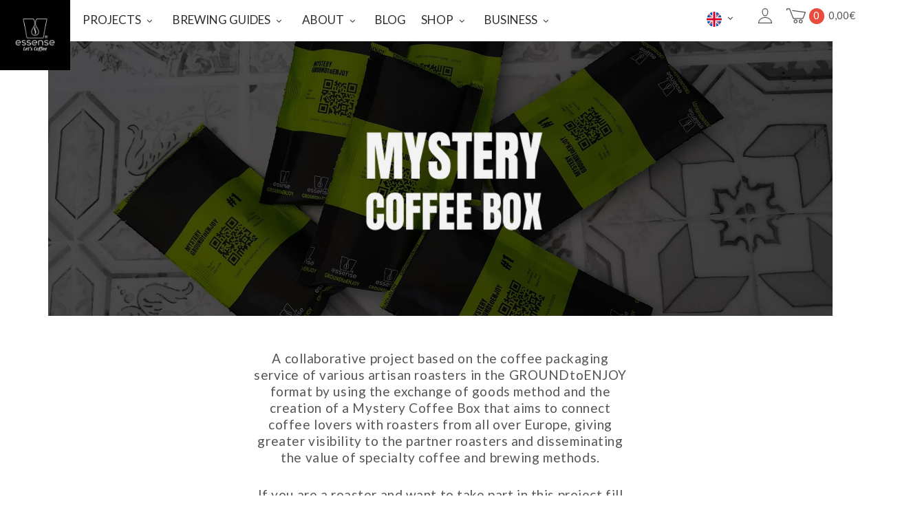

--- FILE ---
content_type: text/html; charset=UTF-8
request_url: https://essense.coffee/en/mystery-coffee-box/roaster-application/
body_size: 33852
content:
<!DOCTYPE html>
<html lang="en-US">
<head>
<!-- Page hiding snippet (recommended) -->
<style>.async-hide { opacity: 0 !important} </style>
<script>
(function(a,s,y,n,c,h,i,d,e){s.className+=' '+y;h.start=1*new Date;
h.end=i=function(){s.className=s.className.replace(RegExp(' ?'+y),'')};
(a[n]=a[n]||[]).hide=h;setTimeout(function(){i();h.end=null},c);h.timeout=c;
})(window,document.documentElement,'async-hide','dataLayer',4000,
{'GTM-KDWCLZ3':true});
</script>
<meta charset="UTF-8">
<script type="text/javascript">
var gform;gform||(document.addEventListener("gform_main_scripts_loaded",function(){gform.scriptsLoaded=!0}),window.addEventListener("DOMContentLoaded",function(){gform.domLoaded=!0}),gform={domLoaded:!1,scriptsLoaded:!1,initializeOnLoaded:function(o){gform.domLoaded&&gform.scriptsLoaded?o():!gform.domLoaded&&gform.scriptsLoaded?window.addEventListener("DOMContentLoaded",o):document.addEventListener("gform_main_scripts_loaded",o)},hooks:{action:{},filter:{}},addAction:function(o,n,r,t){gform.addHook("action",o,n,r,t)},addFilter:function(o,n,r,t){gform.addHook("filter",o,n,r,t)},doAction:function(o){gform.doHook("action",o,arguments)},applyFilters:function(o){return gform.doHook("filter",o,arguments)},removeAction:function(o,n){gform.removeHook("action",o,n)},removeFilter:function(o,n,r){gform.removeHook("filter",o,n,r)},addHook:function(o,n,r,t,i){null==gform.hooks[o][n]&&(gform.hooks[o][n]=[]);var e=gform.hooks[o][n];null==i&&(i=n+"_"+e.length),gform.hooks[o][n].push({tag:i,callable:r,priority:t=null==t?10:t})},doHook:function(n,o,r){var t;if(r=Array.prototype.slice.call(r,1),null!=gform.hooks[n][o]&&((o=gform.hooks[n][o]).sort(function(o,n){return o.priority-n.priority}),o.forEach(function(o){"function"!=typeof(t=o.callable)&&(t=window[t]),"action"==n?t.apply(null,r):r[0]=t.apply(null,r)})),"filter"==n)return r[0]},removeHook:function(o,n,t,i){var r;null!=gform.hooks[o][n]&&(r=(r=gform.hooks[o][n]).filter(function(o,n,r){return!!(null!=i&&i!=o.tag||null!=t&&t!=o.priority)}),gform.hooks[o][n]=r)}});
</script>
<meta name="viewport" content="width=device-width, initial-scale=1">
<link rel="profile" href="http://gmpg.org/xfn/11">
<link rel="pingback" href="https://essense.coffee/xmlrpc.php">
<meta name='robots' content='index, follow, max-image-preview:large, max-snippet:-1, max-video-preview:-1' />
<link rel="alternate" hreflang="en" href="https://essense.coffee/en/mystery-coffee-box/roaster-application/" />
<link rel="alternate" hreflang="it" href="https://essense.coffee/it/mystery-coffee-box/candidatura-torrefazione/" />
<link rel="alternate" hreflang="x-default" href="https://essense.coffee/it/mystery-coffee-box/candidatura-torrefazione/" />
<!-- This site is optimized with the Yoast SEO plugin v21.2 - https://yoast.com/wordpress/plugins/seo/ -->
<title>Roaster application - Essense Coffee</title>
<link rel="canonical" href="https://essense.coffee/en/mystery-coffee-box/roaster-application/" />
<meta property="og:locale" content="en_US" />
<meta property="og:type" content="article" />
<meta property="og:title" content="Roaster application - Essense Coffee" />
<meta property="og:url" content="https://essense.coffee/en/mystery-coffee-box/roaster-application/" />
<meta property="og:site_name" content="Essense Coffee" />
<meta property="article:modified_time" content="2020-06-10T06:38:22+00:00" />
<meta name="twitter:card" content="summary_large_image" />
<meta name="twitter:label1" content="Est. reading time" />
<meta name="twitter:data1" content="1 minute" />
<script type="application/ld+json" class="yoast-schema-graph">{"@context":"https://schema.org","@graph":[{"@type":"WebPage","@id":"https://essense.coffee/en/mystery-coffee-box/roaster-application/","url":"https://essense.coffee/en/mystery-coffee-box/roaster-application/","name":"Roaster application - Essense Coffee","isPartOf":{"@id":"https://essense.coffee/en/#website"},"datePublished":"2020-06-05T18:17:25+00:00","dateModified":"2020-06-10T06:38:22+00:00","breadcrumb":{"@id":"https://essense.coffee/en/mystery-coffee-box/roaster-application/#breadcrumb"},"inLanguage":"en-US","potentialAction":[{"@type":"ReadAction","target":["https://essense.coffee/en/mystery-coffee-box/roaster-application/"]}]},{"@type":"BreadcrumbList","@id":"https://essense.coffee/en/mystery-coffee-box/roaster-application/#breadcrumb","itemListElement":[{"@type":"ListItem","position":1,"name":"Shop","item":"/categorie-shop"},{"@type":"ListItem","position":2,"name":"Roaster application"}]},{"@type":"WebSite","@id":"https://essense.coffee/en/#website","url":"https://essense.coffee/en/","name":"Essense Coffee","description":"The best coffee instruments and our very own single-portioned coffee for every brewing method.","publisher":{"@id":"https://essense.coffee/en/#organization"},"potentialAction":[{"@type":"SearchAction","target":{"@type":"EntryPoint","urlTemplate":"https://essense.coffee/en/?s={search_term_string}"},"query-input":"required name=search_term_string"}],"inLanguage":"en-US"},{"@type":"Organization","@id":"https://essense.coffee/en/#organization","name":"Essense Coffee","url":"https://essense.coffee/en/","logo":{"@type":"ImageObject","inLanguage":"en-US","@id":"https://essense.coffee/en/#/schema/logo/image/","url":"https://essense.coffee/wp-content/uploads/2020/05/Logo-Essense-300x300-1.jpg","contentUrl":"https://essense.coffee/wp-content/uploads/2020/05/Logo-Essense-300x300-1.jpg","width":300,"height":300,"caption":"Essense Coffee"},"image":{"@id":"https://essense.coffee/en/#/schema/logo/image/"}}]}</script>
<!-- / Yoast SEO plugin. -->
<link rel='dns-prefetch' href='//cdn.jsdelivr.net' />
<link rel='dns-prefetch' href='//www.googletagmanager.com' />
<link rel='dns-prefetch' href='//www.google.com' />
<link rel='dns-prefetch' href='//fonts.googleapis.com' />
<link rel="alternate" type="application/rss+xml" title="Essense Coffee &raquo; Feed" href="https://essense.coffee/en/feed/" />
<link rel="alternate" type="application/rss+xml" title="Essense Coffee &raquo; Comments Feed" href="https://essense.coffee/en/comments/feed/" />
<!-- <link rel='stylesheet' id='gravity_forms_theme_reset-css' href='https://essense.coffee/wp-content/plugins/gravityforms/assets/css/dist/gravity-forms-theme-reset.min.css?ver=2.7.17' type='text/css' media='all' /> -->
<!-- <link rel='stylesheet' id='gravity_forms_theme_foundation-css' href='https://essense.coffee/wp-content/plugins/gravityforms/assets/css/dist/gravity-forms-theme-foundation.min.css?ver=2.7.17' type='text/css' media='all' /> -->
<!-- <link rel='stylesheet' id='gravity_forms_theme_framework-css' href='https://essense.coffee/wp-content/plugins/gravityforms/assets/css/dist/gravity-forms-theme-framework.min.css?ver=2.7.17' type='text/css' media='all' /> -->
<!-- <link rel='stylesheet' id='gravity_forms_orbital_theme-css' href='https://essense.coffee/wp-content/plugins/gravityforms/assets/css/dist/gravity-forms-orbital-theme.min.css?ver=2.7.17' type='text/css' media='all' /> -->
<!-- <link rel='stylesheet' id='agni-parent-style-css' href='https://essense.coffee/wp-content/themes/halena/style.css?ver=1.2.1' type='text/css' media='all' /> -->
<!-- <link rel='stylesheet' id='wp-block-library-css' href='https://essense.coffee/wp-includes/css/dist/block-library/style.min.css?ver=6.3.7' type='text/css' media='all' /> -->
<!-- <link rel='stylesheet' id='activecampaign-form-block-css' href='https://essense.coffee/wp-content/plugins/activecampaign-subscription-forms/activecampaign-form-block/build/style-index.css?ver=1686068778' type='text/css' media='all' /> -->
<!-- <link rel='stylesheet' id='acfw-blocks-frontend-css' href='https://essense.coffee/wp-content/plugins/advanced-coupons-for-woocommerce-free/css/acfw-blocks-frontend.css?ver=4.5.7' type='text/css' media='all' /> -->
<!-- <link rel='stylesheet' id='wc-blocks-vendors-style-css' href='https://essense.coffee/wp-content/plugins/woocommerce/packages/woocommerce-blocks/build/wc-blocks-vendors-style.css?ver=10.9.3' type='text/css' media='all' /> -->
<!-- <link rel='stylesheet' id='wc-all-blocks-style-css' href='https://essense.coffee/wp-content/plugins/woocommerce/packages/woocommerce-blocks/build/wc-all-blocks-style.css?ver=10.9.3' type='text/css' media='all' /> -->
<link rel="stylesheet" type="text/css" href="//essense.coffee/wp-content/cache/wpfc-minified/fp7s4gbb/htitw.css" media="all"/>
<style id='classic-theme-styles-inline-css' type='text/css'>
/*! This file is auto-generated */
.wp-block-button__link{color:#fff;background-color:#32373c;border-radius:9999px;box-shadow:none;text-decoration:none;padding:calc(.667em + 2px) calc(1.333em + 2px);font-size:1.125em}.wp-block-file__button{background:#32373c;color:#fff;text-decoration:none}
</style>
<style id='global-styles-inline-css' type='text/css'>
body{--wp--preset--color--black: #000000;--wp--preset--color--cyan-bluish-gray: #abb8c3;--wp--preset--color--white: #ffffff;--wp--preset--color--pale-pink: #f78da7;--wp--preset--color--vivid-red: #cf2e2e;--wp--preset--color--luminous-vivid-orange: #ff6900;--wp--preset--color--luminous-vivid-amber: #fcb900;--wp--preset--color--light-green-cyan: #7bdcb5;--wp--preset--color--vivid-green-cyan: #00d084;--wp--preset--color--pale-cyan-blue: #8ed1fc;--wp--preset--color--vivid-cyan-blue: #0693e3;--wp--preset--color--vivid-purple: #9b51e0;--wp--preset--gradient--vivid-cyan-blue-to-vivid-purple: linear-gradient(135deg,rgba(6,147,227,1) 0%,rgb(155,81,224) 100%);--wp--preset--gradient--light-green-cyan-to-vivid-green-cyan: linear-gradient(135deg,rgb(122,220,180) 0%,rgb(0,208,130) 100%);--wp--preset--gradient--luminous-vivid-amber-to-luminous-vivid-orange: linear-gradient(135deg,rgba(252,185,0,1) 0%,rgba(255,105,0,1) 100%);--wp--preset--gradient--luminous-vivid-orange-to-vivid-red: linear-gradient(135deg,rgba(255,105,0,1) 0%,rgb(207,46,46) 100%);--wp--preset--gradient--very-light-gray-to-cyan-bluish-gray: linear-gradient(135deg,rgb(238,238,238) 0%,rgb(169,184,195) 100%);--wp--preset--gradient--cool-to-warm-spectrum: linear-gradient(135deg,rgb(74,234,220) 0%,rgb(151,120,209) 20%,rgb(207,42,186) 40%,rgb(238,44,130) 60%,rgb(251,105,98) 80%,rgb(254,248,76) 100%);--wp--preset--gradient--blush-light-purple: linear-gradient(135deg,rgb(255,206,236) 0%,rgb(152,150,240) 100%);--wp--preset--gradient--blush-bordeaux: linear-gradient(135deg,rgb(254,205,165) 0%,rgb(254,45,45) 50%,rgb(107,0,62) 100%);--wp--preset--gradient--luminous-dusk: linear-gradient(135deg,rgb(255,203,112) 0%,rgb(199,81,192) 50%,rgb(65,88,208) 100%);--wp--preset--gradient--pale-ocean: linear-gradient(135deg,rgb(255,245,203) 0%,rgb(182,227,212) 50%,rgb(51,167,181) 100%);--wp--preset--gradient--electric-grass: linear-gradient(135deg,rgb(202,248,128) 0%,rgb(113,206,126) 100%);--wp--preset--gradient--midnight: linear-gradient(135deg,rgb(2,3,129) 0%,rgb(40,116,252) 100%);--wp--preset--font-size--small: 13px;--wp--preset--font-size--medium: 20px;--wp--preset--font-size--large: 36px;--wp--preset--font-size--x-large: 42px;--wp--preset--spacing--20: 0.44rem;--wp--preset--spacing--30: 0.67rem;--wp--preset--spacing--40: 1rem;--wp--preset--spacing--50: 1.5rem;--wp--preset--spacing--60: 2.25rem;--wp--preset--spacing--70: 3.38rem;--wp--preset--spacing--80: 5.06rem;--wp--preset--shadow--natural: 6px 6px 9px rgba(0, 0, 0, 0.2);--wp--preset--shadow--deep: 12px 12px 50px rgba(0, 0, 0, 0.4);--wp--preset--shadow--sharp: 6px 6px 0px rgba(0, 0, 0, 0.2);--wp--preset--shadow--outlined: 6px 6px 0px -3px rgba(255, 255, 255, 1), 6px 6px rgba(0, 0, 0, 1);--wp--preset--shadow--crisp: 6px 6px 0px rgba(0, 0, 0, 1);}:where(.is-layout-flex){gap: 0.5em;}:where(.is-layout-grid){gap: 0.5em;}body .is-layout-flow > .alignleft{float: left;margin-inline-start: 0;margin-inline-end: 2em;}body .is-layout-flow > .alignright{float: right;margin-inline-start: 2em;margin-inline-end: 0;}body .is-layout-flow > .aligncenter{margin-left: auto !important;margin-right: auto !important;}body .is-layout-constrained > .alignleft{float: left;margin-inline-start: 0;margin-inline-end: 2em;}body .is-layout-constrained > .alignright{float: right;margin-inline-start: 2em;margin-inline-end: 0;}body .is-layout-constrained > .aligncenter{margin-left: auto !important;margin-right: auto !important;}body .is-layout-constrained > :where(:not(.alignleft):not(.alignright):not(.alignfull)){max-width: var(--wp--style--global--content-size);margin-left: auto !important;margin-right: auto !important;}body .is-layout-constrained > .alignwide{max-width: var(--wp--style--global--wide-size);}body .is-layout-flex{display: flex;}body .is-layout-flex{flex-wrap: wrap;align-items: center;}body .is-layout-flex > *{margin: 0;}body .is-layout-grid{display: grid;}body .is-layout-grid > *{margin: 0;}:where(.wp-block-columns.is-layout-flex){gap: 2em;}:where(.wp-block-columns.is-layout-grid){gap: 2em;}:where(.wp-block-post-template.is-layout-flex){gap: 1.25em;}:where(.wp-block-post-template.is-layout-grid){gap: 1.25em;}.has-black-color{color: var(--wp--preset--color--black) !important;}.has-cyan-bluish-gray-color{color: var(--wp--preset--color--cyan-bluish-gray) !important;}.has-white-color{color: var(--wp--preset--color--white) !important;}.has-pale-pink-color{color: var(--wp--preset--color--pale-pink) !important;}.has-vivid-red-color{color: var(--wp--preset--color--vivid-red) !important;}.has-luminous-vivid-orange-color{color: var(--wp--preset--color--luminous-vivid-orange) !important;}.has-luminous-vivid-amber-color{color: var(--wp--preset--color--luminous-vivid-amber) !important;}.has-light-green-cyan-color{color: var(--wp--preset--color--light-green-cyan) !important;}.has-vivid-green-cyan-color{color: var(--wp--preset--color--vivid-green-cyan) !important;}.has-pale-cyan-blue-color{color: var(--wp--preset--color--pale-cyan-blue) !important;}.has-vivid-cyan-blue-color{color: var(--wp--preset--color--vivid-cyan-blue) !important;}.has-vivid-purple-color{color: var(--wp--preset--color--vivid-purple) !important;}.has-black-background-color{background-color: var(--wp--preset--color--black) !important;}.has-cyan-bluish-gray-background-color{background-color: var(--wp--preset--color--cyan-bluish-gray) !important;}.has-white-background-color{background-color: var(--wp--preset--color--white) !important;}.has-pale-pink-background-color{background-color: var(--wp--preset--color--pale-pink) !important;}.has-vivid-red-background-color{background-color: var(--wp--preset--color--vivid-red) !important;}.has-luminous-vivid-orange-background-color{background-color: var(--wp--preset--color--luminous-vivid-orange) !important;}.has-luminous-vivid-amber-background-color{background-color: var(--wp--preset--color--luminous-vivid-amber) !important;}.has-light-green-cyan-background-color{background-color: var(--wp--preset--color--light-green-cyan) !important;}.has-vivid-green-cyan-background-color{background-color: var(--wp--preset--color--vivid-green-cyan) !important;}.has-pale-cyan-blue-background-color{background-color: var(--wp--preset--color--pale-cyan-blue) !important;}.has-vivid-cyan-blue-background-color{background-color: var(--wp--preset--color--vivid-cyan-blue) !important;}.has-vivid-purple-background-color{background-color: var(--wp--preset--color--vivid-purple) !important;}.has-black-border-color{border-color: var(--wp--preset--color--black) !important;}.has-cyan-bluish-gray-border-color{border-color: var(--wp--preset--color--cyan-bluish-gray) !important;}.has-white-border-color{border-color: var(--wp--preset--color--white) !important;}.has-pale-pink-border-color{border-color: var(--wp--preset--color--pale-pink) !important;}.has-vivid-red-border-color{border-color: var(--wp--preset--color--vivid-red) !important;}.has-luminous-vivid-orange-border-color{border-color: var(--wp--preset--color--luminous-vivid-orange) !important;}.has-luminous-vivid-amber-border-color{border-color: var(--wp--preset--color--luminous-vivid-amber) !important;}.has-light-green-cyan-border-color{border-color: var(--wp--preset--color--light-green-cyan) !important;}.has-vivid-green-cyan-border-color{border-color: var(--wp--preset--color--vivid-green-cyan) !important;}.has-pale-cyan-blue-border-color{border-color: var(--wp--preset--color--pale-cyan-blue) !important;}.has-vivid-cyan-blue-border-color{border-color: var(--wp--preset--color--vivid-cyan-blue) !important;}.has-vivid-purple-border-color{border-color: var(--wp--preset--color--vivid-purple) !important;}.has-vivid-cyan-blue-to-vivid-purple-gradient-background{background: var(--wp--preset--gradient--vivid-cyan-blue-to-vivid-purple) !important;}.has-light-green-cyan-to-vivid-green-cyan-gradient-background{background: var(--wp--preset--gradient--light-green-cyan-to-vivid-green-cyan) !important;}.has-luminous-vivid-amber-to-luminous-vivid-orange-gradient-background{background: var(--wp--preset--gradient--luminous-vivid-amber-to-luminous-vivid-orange) !important;}.has-luminous-vivid-orange-to-vivid-red-gradient-background{background: var(--wp--preset--gradient--luminous-vivid-orange-to-vivid-red) !important;}.has-very-light-gray-to-cyan-bluish-gray-gradient-background{background: var(--wp--preset--gradient--very-light-gray-to-cyan-bluish-gray) !important;}.has-cool-to-warm-spectrum-gradient-background{background: var(--wp--preset--gradient--cool-to-warm-spectrum) !important;}.has-blush-light-purple-gradient-background{background: var(--wp--preset--gradient--blush-light-purple) !important;}.has-blush-bordeaux-gradient-background{background: var(--wp--preset--gradient--blush-bordeaux) !important;}.has-luminous-dusk-gradient-background{background: var(--wp--preset--gradient--luminous-dusk) !important;}.has-pale-ocean-gradient-background{background: var(--wp--preset--gradient--pale-ocean) !important;}.has-electric-grass-gradient-background{background: var(--wp--preset--gradient--electric-grass) !important;}.has-midnight-gradient-background{background: var(--wp--preset--gradient--midnight) !important;}.has-small-font-size{font-size: var(--wp--preset--font-size--small) !important;}.has-medium-font-size{font-size: var(--wp--preset--font-size--medium) !important;}.has-large-font-size{font-size: var(--wp--preset--font-size--large) !important;}.has-x-large-font-size{font-size: var(--wp--preset--font-size--x-large) !important;}
.wp-block-navigation a:where(:not(.wp-element-button)){color: inherit;}
:where(.wp-block-post-template.is-layout-flex){gap: 1.25em;}:where(.wp-block-post-template.is-layout-grid){gap: 1.25em;}
:where(.wp-block-columns.is-layout-flex){gap: 2em;}:where(.wp-block-columns.is-layout-grid){gap: 2em;}
.wp-block-pullquote{font-size: 1.5em;line-height: 1.6;}
</style>
<!-- <link rel='stylesheet' id='material-design-iconic-font-css' href='https://essense.coffee/wp-content/plugins/hashbar-pro/css/material-design-iconic-font.min.css?ver=6.3.7' type='text/css' media='all' /> -->
<!-- <link rel='stylesheet' id='hashbar-notification-bar-css' href='https://essense.coffee/wp-content/plugins/hashbar-pro/css/notification-bar.css?ver=6.3.7' type='text/css' media='all' /> -->
<link rel="stylesheet" type="text/css" href="//essense.coffee/wp-content/cache/wpfc-minified/9k9dpite/hthbi.css" media="all"/>
<style id='woocommerce-inline-inline-css' type='text/css'>
.woocommerce form .form-row .required { visibility: visible; }
</style>
<!-- <link rel='stylesheet' id='wpml-menu-item-0-css' href='https://essense.coffee/wp-content/plugins/sitepress-multilingual-cms/templates/language-switchers/menu-item/style.min.css?ver=1' type='text/css' media='all' /> -->
<!-- <link rel='stylesheet' id='wcapf-style-css' href='https://essense.coffee/wp-content/plugins/agni-halena-plugin/inc/ajax-product-filter/assets/css/wcapf-styles.css?ver=6.3.7' type='text/css' media='all' /> -->
<!-- <link rel='stylesheet' id='xoo_wsc-css' href='https://essense.coffee/wp-content/plugins/agni-halena-plugin/inc/side-cart-woocommerce/css/xoo-wsc-public.css?ver=1.0.2' type='text/css' media='all' /> -->
<!-- <link rel='stylesheet' id='ionicons-css' href='https://essense.coffee/wp-content/themes/halena/css/ionicons.min.css?ver=2.0.1' type='text/css' media='all' /> -->
<!-- <link rel='stylesheet' id='font-awesome-css' href='https://essense.coffee/wp-content/themes/halena/css/font-awesome.min.css?ver=4.7.0' type='text/css' media='all' /> -->
<!-- <link rel='stylesheet' id='pe-stroke-css' href='https://essense.coffee/wp-content/themes/halena/css/Pe-icon-7-stroke.min.css?ver=1.2.0' type='text/css' media='all' /> -->
<!-- <link rel='stylesheet' id='pe-filled-css' href='https://essense.coffee/wp-content/themes/halena/css/Pe-icon-7-filled.min.css?ver=1.2.0' type='text/css' media='all' /> -->
<!-- <link rel='stylesheet' id='linea-arrows-css' href='https://essense.coffee/wp-content/themes/halena/css/linea-arrows.min.css?ver=1.0' type='text/css' media='all' /> -->
<!-- <link rel='stylesheet' id='linea-basic-css' href='https://essense.coffee/wp-content/themes/halena/css/linea-basic.min.css?ver=1.0' type='text/css' media='all' /> -->
<!-- <link rel='stylesheet' id='linea-elaboration-css' href='https://essense.coffee/wp-content/themes/halena/css/linea-elaboration.min.css?ver=1.0' type='text/css' media='all' /> -->
<!-- <link rel='stylesheet' id='linea-ecommerce-css' href='https://essense.coffee/wp-content/themes/halena/css/linea-ecommerce.min.css?ver=1.0' type='text/css' media='all' /> -->
<!-- <link rel='stylesheet' id='linea-software-css' href='https://essense.coffee/wp-content/themes/halena/css/linea-software.min.css?ver=1.0' type='text/css' media='all' /> -->
<!-- <link rel='stylesheet' id='linea-music-css' href='https://essense.coffee/wp-content/themes/halena/css/linea-music.min.css?ver=1.0' type='text/css' media='all' /> -->
<!-- <link rel='stylesheet' id='linea-weather-css' href='https://essense.coffee/wp-content/themes/halena/css/linea-weather.min.css?ver=1.0' type='text/css' media='all' /> -->
<!-- <link rel='stylesheet' id='halena-animate-style-css' href='https://essense.coffee/wp-content/themes/halena/css/animate.css?ver=6.3.7' type='text/css' media='all' /> -->
<!-- <link rel='stylesheet' id='halena-bootstrap-css' href='https://essense.coffee/wp-content/themes/halena/css/halena.css?ver=6.3.7' type='text/css' media='all' /> -->
<!-- <link rel='stylesheet' id='halena-agni-vc-styles-css' href='https://essense.coffee/wp-content/themes/halena/css/agni-vc-styles.css?ver=1.2.0' type='text/css' media='all' /> -->
<!-- <link rel='stylesheet' id='halena-style-css' href='https://essense.coffee/wp-content/themes/essense/style.css?ver=1.2.0' type='text/css' media='all' /> -->
<!-- <link rel='stylesheet' id='halena-responsive-css' href='https://essense.coffee/wp-content/themes/halena/css/responsive.css?ver=1.2.0' type='text/css' media='all' /> -->
<!-- <link rel='stylesheet' id='agni-custom-font-css' href='https://essense.coffee/wp-content/plugins/agni-halena-plugin/inc/agni-custom-fonts/css/custom.css?ver=6.3.7' type='text/css' media='all' /> -->
<!-- <link rel='stylesheet' id='agni-tawcvs-frontend-css' href='https://essense.coffee/wp-content/plugins/agni-halena-plugin/inc/variation-swatches-for-woocommerce/includes/../assets/css/frontend.css?ver=20160615' type='text/css' media='all' /> -->
<!-- <link rel='stylesheet' id='js_composer_front-css' href='https://essense.coffee/wp-content/plugins/js_composer/assets/css/js_composer.min.css?ver=6.8.0' type='text/css' media='all' /> -->
<!-- <link rel='stylesheet' id='gforms_reset_css-css' href='https://essense.coffee/wp-content/plugins/gravityforms/legacy/css/formreset.min.css?ver=2.7.17' type='text/css' media='all' /> -->
<!-- <link rel='stylesheet' id='gforms_formsmain_css-css' href='https://essense.coffee/wp-content/plugins/gravityforms/legacy/css/formsmain.min.css?ver=2.7.17' type='text/css' media='all' /> -->
<!-- <link rel='stylesheet' id='gforms_ready_class_css-css' href='https://essense.coffee/wp-content/plugins/gravityforms/legacy/css/readyclass.min.css?ver=2.7.17' type='text/css' media='all' /> -->
<!-- <link rel='stylesheet' id='gforms_browsers_css-css' href='https://essense.coffee/wp-content/plugins/gravityforms/legacy/css/browsers.min.css?ver=2.7.17' type='text/css' media='all' /> -->
<!-- <link rel='stylesheet' id='halena-woocommerce-style-css' href='https://essense.coffee/wp-content/themes/halena/template/woocommerce/css/woocommerce-style.css?ver=1.2.0' type='text/css' media='all' /> -->
<!-- <link rel='stylesheet' id='wc-bundle-style-css' href='https://essense.coffee/wp-content/plugins/woocommerce-product-bundles/assets/css/frontend/woocommerce.css?ver=5.13.0' type='text/css' media='all' /> -->
<link rel="stylesheet" type="text/css" href="//essense.coffee/wp-content/cache/wpfc-minified/lc67yjl5/htitw.css" media="all"/>
<link rel='stylesheet' id='redux-google-fonts-halena_options-css' href='https://fonts.googleapis.com/css?family=Anton%3A400%7CLato%3A100%2C300%2C400%2C700%2C900%2C100italic%2C300italic%2C400italic%2C700italic%2C900italic&#038;subset=latin&#038;ver=1670263372' type='text/css' media='all' />
<link rel='stylesheet' id='halena-custom-styles-css' href='https://essense.coffee/wp-content/themes/halena/css/custom.css?ver=6.3.7' type='text/css' media='all' />
<style id='halena-custom-styles-inline-css' type='text/css'>
.header-icon img{
max-width:200px;
}
.header-icon .header-logo-icon-svg{
max-width:200px;
height: 200px;
}/* Halena Custom CSS */
body{
font-size: 19px;
line-height: ;
text-transform: none;
}
h1, .h1{
font-size: 48px;
}
h2, .h2{
font-size: 40px;
}
h3, .h3{
font-size: 34px;
}
h4, .h4{
font-size: 28px;
}
h5, .h5{
font-size: 24px;
}
h6, .h6{
font-size: 20px;
}
ul.nav-menu-content:not(.additional-primary-nav-menu-content) >li, div.nav-menu-content:not(.additional-primary-nav-menu-content) ul > li, ul.nav-menu-content:not(.additional-primary-nav-menu-content) >li >a, div.nav-menu-content:not(.additional-primary-nav-menu-content) ul > li > a, .side-header-menu ul.tab-nav-menu-content >li >a, .side-header-menu div.nav-menu-content:not(.additional-primary-nav-menu-content) ul > li > a{
font-size: 17px;
}
.nav-menu a, .tab-nav-menu a, ul.nav-menu-content >li >a, div.nav-menu-content ul > li > a, .side-header-menu ul.tab-nav-menu-content >li >a, .side-header-menu div.nav-menu-content ul > li > a{
text-transform: none;
}
.nav-menu a, .tab-nav-menu a{
font-size: px;
}
.nav-menu a, .tab-nav-menu a{
text-transform: ;
}
.burg-text{
color: ;
}
@media (max-width: 1199px) {
.header-navigation-menu.strip-header-menu{
background-color: rgba(246,246,246,1);
}
}
@media (min-width: 992px) {
.header-menu-flex{
min-height: 60px;
}
}
@media (min-width: 1200px) {
.strip-header-menu .activeBurg.burg:before, .strip-header-menu .activeBurg.burg:after{
background-color: ;
}
.strip-header-menu.header-sticky.top-sticky .toggle-nav-menu-additional .activeBurg.burg:before, .strip-header-menu.header-sticky.top-sticky .toggle-nav-menu-additional .activeBurg.burg:after{
background-color: ;
}
}
.header-sticky.top-sticky .toggle-nav-menu-additional .burg-text{
color: ;
}
h1, h2, h3, h4, h5, h6,.h1,.h2,.h3,.h4,.h5,.h6, .primary-typo, .vc_tta-title-text{
line-height: .9em;
text-transform: none;
}
.section-sub-heading-text, .additional-typo{
line-height: ;
text-transform: none;
}
.has-menu-button ul.nav-menu-content >li:last-child >a, .has-menu-button div.nav-menu-content >ul >li:last-child >a{
font-size: px;
}
/*.has-menu-button ul.nav-menu-content >li:last-child >a, .has-menu-button div.nav-menu-content >ul >li:last-child >a{
color: #1e1e20 !important;
}*/
.header-menu-icons .header-lang-toggle{
-webkit-box-ordinal-group: 1;
-webkit-order: 2;
-ms-flex-order: 2;
order: 2;
} 
.header-menu-icons .header-wpml-toggle{
-webkit-box-ordinal-group: 2;
-webkit-order: 3;
-ms-flex-order: 3;
order: 3;
}
.header-menu-icons .header-myaccount-toggle{
-webkit-box-ordinal-group: 5;
-webkit-order: 4;
-ms-flex-order: 4;
order: 4;
}
.header-menu-icons .header-currency-toggle{
-webkit-box-ordinal-group: 8;
-webkit-order: 8;
-ms-flex-order: 7;
order: 7;
}
.header-menu-icons .header-cart-toggle{
-webkit-box-ordinal-group: 6;
-webkit-order: 5;
-ms-flex-order: 5;
order: 5;
} 
.header-menu-icons .header-search-toggle{
-webkit-box-ordinal-group: 2;
-webkit-order: 1;
-ms-flex-order: 1;
order: 1;
} 
.header-menu-icons .header-social-toggle{
-webkit-box-ordinal-group: 9;
-webkit-order: 8;
-ms-flex-order: 8;
order: 8;
}
.header-menu-icons .header-wishlist-toggle{
-webkit-box-ordinal-group: 7;
-webkit-order: 6;
-ms-flex-order: 6;
order: 6;
}
.special-typo{
line-height: ;
text-transform: none;
}
.preloader-style-2 .cssload-loader:before{
border-color: #ffffff;
}
/* Halena Custom Colors */
.additional-nav-menu a:hover, .nav-menu-content li a:hover, .nav-menu-content li a:active, .nav-menu-content li.current-menu-item:not(.current_page_item) > a, .nav-menu-content li ul li.current-menu-item:not(.current_page_item) > a, .nav-menu-content .current_page_ancestor .current-menu-item:not(.current_page_item) > a:hover, .tab-nav-menu a:hover, .header-toggle ul a:hover, .agni-slide-buttons .btn-white.btn-plain i, .post-author a, .post-sharing-buttons a:hover, .widget_halena_social_icons a:hover, .filter a:hover, .filter a:focus, .filter a.active, .agni-section-heading .section-heading-icon{
color: ;
}
.owl-dot.active span, .ba-slider .handle span, .posts-navigation .nav-links a, .post-password-form input[type="submit"], .search-form .search-submit, .mc4wp-form input[type="submit"], .member-post .member-divide-line span {
background-color: ;
}
blockquote, table thead th, .owl-dot span, .widget_halena_social_icons a:hover, .milestone-style-1  .mile-count h3:after, .feature-box-title:after {
border-color: ;
}
input[type="text"], input[type="email"], input[type="url"], input[type="password"], input[type="search"], textarea, a, .h1, .h2, .h3, .h4, .h5, .h6, h1, h2, h3, h4, h5, h6, .h1 .small, .h1 small, .h2 .small, .h2 small, .h3 .small, .h3 small, .h4 .small, .h4 small, .h5 .small, .h5 small, .h6 .small, .h6 small, h1 .small, h1 small, h2 .small, h2 small, h3 .small, h3 small, h4 .small, h4 small, h5 .small, h5 small, h6 .small, h6 small, .nav-menu a, .header-icon .logo-text, .nav-menu-content .current_page_ancestor .current-menu-item:not(.current_page_item) > a, .toggle-nav-menu, .footer-bar .textwidget i, .blog-single-post .tags-links a, .post-format-link:before, .post-format-quote:before, .comment-form input[type="submit"], .widget_tag_cloud a, .widget_halena_instagram .follow-link, .portfolio-post .portfolio-content-container, .mfp-image-popup .mfp-close-btn-in .mfp-close, .service-box i, .countdown-has-background .countdown-holder, .countdown-has-border .countdown-holder{
color: #4c4c4c;
}
.burg, .burg:before, .burg:after, .cd-headline.type .cd-words-wrapper::after, .divide-line span, .progress-bar, .nav-tabs-style-3 .nav-tabs li.active, .accordion-style-3 .panel-title:not(.collapsed), .cssload-back{
background-color: #4c4c4c;
}
.comment-form input[type="submit"], .sidebar .widget-title:after, .widget_halena_instagram .follow-link, .nav-tabs-style-1 .nav-tabs li.active a, .nav-tabs li a:hover, .nav-tabs li a:focus, .nav-tabs-style-2 .nav-tabs li.active, .accordion-style-3 .panel-title:not(.collapsed){
border-color: #4c4c4c;
}
body, .header-social a, .post-sharing-buttons a, .portfolio-bottom-caption .portfolio-bottom-caption-category li{
color: ;
}
/* Nav menu Color */
.nav-menu-content li.current-menu-item:not(.current_page_item) > a, .nav-menu-content li ul li.current-menu-item:not(.current_page_item) > a, .nav-menu-content li.current-menu-item:not(.current_page_item) > a:hover, .nav-menu-content li ul li.current-menu-item:not(.current_page_item) > a:hover{
color: #1e1e20;
}
.nav-menu-content .current_page_ancestor .current-menu-item:not(.current_page_item) > a {
color:#2d2d2d;
}
.nav-menu-content .current_page_ancestor .current-menu-item:not(.current_page_item) > a:hover {
color:#1e1e20;
}
/* Buttons */
.btn-default, input.btn-default {
color: #fff;
background-color: ;
border-color: ;
}
.btn-primary, input.btn-primary {
color: #fff;
background-color: #4c4c4c;
border-color: #4c4c4c;
}
.btn-accent, input.btn-accent {
color: #fff;
background-color: ;
border-color: ;
}
.btn-alt, .btn-alt:focus, .btn-alt:hover, input.btn-alt, input.btn-alt:focus, input.btn-alt:hover {
background-color: transparent;
}
.btn-default.btn-alt, input.btn-default.btn-alt {
color: ;
border-color: ;
}
.btn-primary.btn-alt, input.btn-primary.btn-alt {
color: #4c4c4c;
border-color: #4c4c4c;
}
.btn-accent.btn-alt, input.btn-accent.btn-alt {
color: ;
border-color: ;
}
.btn-link {
color: #4c4c4c;
border-color: transparent;
}
.btn-link:hover {
border-color: #4c4c4c;
}
/* Layout Content Padding */
.has-padding, .has-padding .top-padding, .has-padding .bottom-padding, .has-padding .header-sticky, .has-padding .header-top-bar, .has-padding .header-navigation-menu{
border-width: 30px;
}
@media (max-width:767px) {
.has-padding, .has-padding .top-padding, .has-padding .bottom-padding{
border-width: 0;
}
}
@media (min-width:1200px) {
.has-padding .side-header-menu{
margin-left: 30px;
margin-top: 30px;
bottom: 30px;
}
}
@media (min-width:768px) {
.has-padding .mfp-main .mfp-container{
border-width: 30px;
}
}
.has-padding, .has-padding .top-padding, .has-padding .bottom-padding, .has-padding .header-top-bar, .has-padding .header-navigation-menu, .has-padding .mfp-main .mfp-container{
border-color: #fff;
}
@media (min-width: 992px){
.has-sticky-footer {
bottom: 30px;
}
}
.toggle-circled{
border-color: #555555;
}
.header-social a, .header-toggle a, .header-toggle span{
color: #555555;
fill: #555555;
}
.header-toggle ul a:hover{
color: #1e1e20;
}
.header-sticky.top-sticky:not(.side-header-menu) .header-menu-icons-additional-color .toggle-circled{
border-color: ;
}
.header-sticky.top-sticky:not(.side-header-menu) .header-menu-icons-additional-color .header-social a, .header-sticky.top-sticky:not(.side-header-menu) .header-menu-icons-additional-color .header-toggle a, .header-sticky.top-sticky:not(.side-header-menu) .header-menu-icons-additional-color .header-toggle span{
color: ;
fill: ;
}
.header-sticky.top-sticky:not(.side-header-menu) .header-menu-icons-additional-color .header-toggle ul a:hover{
color: ;
}
.toggle-nav-menu{
color: #2d2d2d;
}
.header-sticky.top-sticky .toggle-nav-menu.toggle-nav-menu-additional{
color: ;
}
/*.burg-text{
color: #2d2d2d;
}
.burg, .burg:before, .burg:after{
background-color: #2d2d2d;
}*/
.header-sticky.top-sticky .toggle-nav-menu-additional .burg, .header-sticky.top-sticky .toggle-nav-menu-additional .burg:before, .header-sticky.top-sticky .toggle-nav-menu-additional .burg:after{
background-color: ;
}
.activeBurg.burg, .activeBurg.burg:before, .activeBurg.burg:after{
background-color: #2d2d2d;
}
.header-sticky.top-sticky .toggle-nav-menu-additional .activeBurg.burg, .header-sticky.top-sticky .toggle-nav-menu-additional .activeBurg.burg:before, .header-sticky.top-sticky .toggle-nav-menu-additional .activeBurg.burg:after{
background-color: #2d2d2d;
}
.header-navigation-menu .header-menu-content, .reverse_skin.header-sticky.top-sticky.header-navigation-menu.header-menu-border-additional:not(.side-header-menu) .header-menu-content, .reverse_skin.header-sticky.top-sticky.side-header-menu.header-menu-border-additional:not(.side-header-menu) .tab-nav-menu{
border-top:0;
border-left:0;
border-right:0;
border-bottom: 0;
}
.header-navigation-menu.center-header-menu .header-menu-content, .reverse_skin.header-sticky.top-sticky.header-navigation-menu.center-header-menu.header-menu-border-additional:not(.side-header-menu) .header-menu-content{
border-top: 0;
}
.header-navigation-menu .header-menu-flex > div:first-child .header-icon, .reverse_skin.header-sticky.top-sticky.header-navigation-menu.header-menu-border-additional:not(.side-header-menu)  .header-menu-flex > div:first-child .header-icon{
border-right: 0;
}
.header-navigation-menu:not(.center-header-menu) .header-menu-flex > div:last-child .header-menu-icons, .reverse_skin.header-sticky.top-sticky.header-navigation-menu.header-menu-border-additional:not(.side-header-menu):not(.center-header-menu) .header-menu-flex > div:last-child .header-menu-icons{
border-left: 0;
}
.header-navigation-menu .header-menu-content, .reverse_skin.header-sticky.top-sticky.header-navigation-menu.header-menu-border-additional:not(.side-header-menu) .header-menu-content, .reverse_skin.header-sticky.top-sticky.side-header-menu.header-menu-border-additional:not(.side-header-menu) .tab-nav-menu, .header-navigation-menu.center-header-menu .header-menu-content, .reverse_skin.header-sticky.top-sticky.header-navigation-menu.center-header-menu.header-menu-border-additional:not(.side-header-menu) .header-menu-content, .header-navigation-menu .header-menu-flex > div:first-child .header-icon, .reverse_skin.header-sticky.top-sticky.header-navigation-menu.header-menu-border-additional:not(.side-header-menu)  .header-menu-flex > div:first-child .header-icon, .header-navigation-menu:not(.center-header-menu) .header-menu-flex > div:last-child .header-menu-icons, .reverse_skin.header-sticky.top-sticky.header-navigation-menu.header-menu-border-additional:not(.side-header-menu):not(.center-header-menu) .header-menu-flex > div:last-child .header-menu-icons{
border-style: solid;
}
.header-sticky.top-sticky.header-navigation-menu.header-menu-border-additional:not(.side-header-menu) .header-menu-content, .header-sticky.top-sticky.side-header-menu.header-menu-border-additional:not(.side-header-menu) .tab-nav-menu, .reverse_skin.header-navigation-menu .header-menu-content{
border-bottom: 0;
}
.header-sticky.top-sticky.header-navigation-menu.center-header-menu.header-menu-border-additional:not(.side-header-menu) .header-menu-content, .reverse_skin.header-navigation-menu.center-header-menu .header-menu-content{
border-top: 0;
}
.header-sticky.top-sticky.header-navigation-menu.header-menu-border-additional:not(.side-header-menu) .header-menu-flex > div:first-child .header-icon, .reverse_skin.header-navigation-menu .header-menu-flex > div:first-child .header-icon{
border-right: 0;
}
.header-sticky.top-sticky.header-navigation-menu.header-menu-border-additional:not(.side-header-menu):not(.center-header-menu) .header-menu-flex > div:last-child .header-menu-icons,.reverse_skin.header-navigation-menu:not(.center-header-menu) .header-menu-flex > div:last-child .header-menu-icons{
border-left: 0;
}
.header-sticky.top-sticky.header-navigation-menu.header-menu-border-additional:not(.side-header-menu) .header-menu-content, .header-sticky.top-sticky.side-header-menu.header-menu-border-additional:not(.side-header-menu) .tab-nav-menu, .reverse_skin.header-navigation-menu .header-menu-content, 
.header-sticky.top-sticky.header-navigation-menu.center-header-menu.header-menu-border-additional:not(.side-header-menu) .header-menu-content, .reverse_skin.header-navigation-menu.center-header-menu .header-menu-content, 
.header-sticky.top-sticky.header-navigation-menu.header-menu-border-additional:not(.side-header-menu) .header-menu-flex > div:first-child .header-icon, .reverse_skin.header-navigation-menu .header-menu-flex > div:first-child .header-icon, 
.header-sticky.top-sticky.header-navigation-menu.header-menu-border-additional:not(.side-header-menu):not(.center-header-menu) .header-menu-flex > div:last-child .header-menu-icons,.reverse_skin.header-navigation-menu:not(.center-header-menu) .header-menu-flex > div:last-child .header-menu-icons{
border-style: solid;
}
/* Reverse Skin */
.reverse_skin .toggle-circled{
border-color: ;
}
.reverse_skin .header-social a, .reverse_skin .header-toggle a, .reverse_skin .header-toggle span{
color: ;
fill: ;
}
.reverse_skin .header-toggle ul a:hover{
color: ;
}
.reverse_skin.header-sticky.top-sticky:not(.side-header-menu) .header-menu-icons-additional-color .toggle-circled{
border-color: #555555;
}
.reverse_skin.header-sticky.top-sticky:not(.side-header-menu) .header-menu-icons-additional-color .header-social a, .reverse_skin.header-sticky.top-sticky:not(.side-header-menu) .header-menu-icons-additional-color .header-toggle a, .reverse_skin.header-sticky.top-sticky:not(.side-header-menu) .header-menu-icons-additional-color .header-toggle span{
color: #555555;
fill: #555555;
}
.reverse_skin.header-sticky.top-sticky:not(.side-header-menu) .header-menu-icons-additional-color .header-toggle ul a:hover{
color: #1e1e20;
}
.reverse_skin .toggle-nav-menu{
color: ;
}
.reverse_skin.header-sticky.top-sticky .toggle-nav-menu.toggle-nav-menu-additional{
color: #2d2d2d;
}
.reverse_skin .burg, .reverse_skin .burg:before, .reverse_skin .burg:after{
background-color: ;
}
.reverse_skin.header-sticky.top-sticky .toggle-nav-menu-additional .burg, .reverse_skin.header-sticky.top-sticky .toggle-nav-menu-additional .burg:before, .reverse_skin.header-sticky.top-sticky .toggle-nav-menu-additional .burg:after{
background-color: #2d2d2d;
}
.reverse_skin .activeBurg.burg, .reverse_skin .activeBurg.burg:before, .reverse_skin .activeBurg.burg:after{
background-color: #2d2d2d;
}
.reverse_skin.header-sticky.top-sticky .toggle-nav-menu-additional .activeBurg.burg, .reverse_skin.header-sticky.top-sticky .toggle-nav-menu-additional .activeBurg.burg:before, .reverse_skin.header-sticky.top-sticky .toggle-nav-menu-additional .activeBurg.burg:after{
background-color: #2d2d2d;
}
.footer-social .circled{
color: #333333;
}
.footer-social a, .footer-social .circled{
color: #333333;
}
.footer-social .circled{
border-color: #333333;
}
.footer-social a:hover, .footer-social .circled:hover{
color: #1e1e20;
}
.footer-social .circled:hover{
border-color: #1e1e20;
}
/*.activeBurg.burg, .header-sticky.top-sticky .toggle-nav-menu-additional .activeBurg.burg, .reverse_skin .activeBurg.burg, .reverse_skin.header-sticky.top-sticky .toggle-nav-menu-additional .activeBurg.burg{
background-color: transparent;
}*/
.portfolio-navigation-container .post-navigation a {
background-color: transparent;
}.woocommerce .price, .woocommerce .price ins, .woocommerce .star-rating:before, .woocommerce .star-rating span:before, .woocommerce .widget_price_filter .price_slider_amount .button, .woocommerce #comments .star-rating span:before, .woocommerce p.stars a.star-1:after, .woocommerce p.stars a.star-2:after, .woocommerce p.stars a.star-3:after, .woocommerce p.stars a.star-4:after, .woocommerce p.stars a.star-5:after, .woocommerce .page-cart-summary .shop_table input[type="submit"], .woocommerce .page-cart-summary .shop_table .coupon input[type="submit"]:hover, .woocommerce-shipping-calculator .shipping-calculator-button, .woocommerce .checkout_coupon input[type="submit"], .woocommerce .woocommerce-checkout-review-order-table .order-total span, .woocommerce-MyAccount-navigation li.is-active a, .single-product-page .yith-wcwl-add-to-wishlist a.add_to_wishlist:before, .single-product-page .yith-wcwl-wishlistexistsbrowse a:before, .single-product-page .yith-wcwl-wishlistaddedbrowse a:before, .single-product-page a.compare:before, .single-product-page .yith-wcwl-wishlistexistsbrowse a:before, .single-product-page .yith-wcwl-wishlistaddedbrowse a:before{
color: ;
}
.woocommerce .products .product-thumbnail .product-buttons a.add_to_cart_button.loading, .woocommerce .products .product-thumbnail .product-buttons a.add_to_cart_button.added, .woocommerce-dropdown-list, .woocommerce .sidebar .widget_shopping_cart .buttons a, .woocommerce .widget_price_filter .ui-slider .ui-slider-handle, .woocommerce .widget_price_filter .ui-slider .ui-slider-range, .single-product-page .single-product-description button, .product-type-external .single-product-page .single-product-description a.single_add_to_cart_button, .woocommerce .page-cart-calculation .cart-collaterals .wc-proceed-to-checkout a:hover, .woocommerce .login input[type="submit"], .woocommerce-checkout-payment .place-order input[type="submit"]:hover, .header-cart-toggle .buttons a, #yith-quick-view-close, #yith-quick-view-content .single_add_to_cart_button, #cboxClose{
background-color: ;
}
.woocommerce .widget_price_filter .price_slider_amount .button{
border-color: ;
}
.woocommerce .sidebar .widget_shopping_cart .remove, .woocommerce-billing-fields label, .shipping_address label{
color: #4c4c4c;
}
.woocommerce .page-cart-calculation .cart-collaterals .wc-proceed-to-checkout a, .woocommerce .page-cart-calculation .cart-collaterals .wc-proceed-to-checkout a, .woocommerce .cart_totals .shipping-calculator-form button, .woocommerce-checkout-payment .place-order input[type="submit"], .woocommerce-MyAccount-content .edit-account input[type="submit"], .woocommerce .track_order input[type="submit"]{
background-color: #4c4c4c;
}
.woocommerce .cart_totals .shipping-calculator-form button, .woocommerce .wishlist_table td.product-add-to-cart a{
border-color: #4c4c4c;
}
.woocommerce .price del, .woocommerce-dropdown-list, .toggle-woocommerce-dropdown, .single-product-page .single-product-description del .amount, .single-product-page .single-product-description table .label{
color: ;
}
.woocommerce .lost_reset_password input[type="submit"]{
background-color: ;
}
/* your styles here & you can delete above reference */                
</style>
<script type='text/javascript' src='https://cdn.jsdelivr.net/npm/@fingerprintjs/fingerprintjs@3/dist/fp.min.js?ver=3.0.6' id='fingerprintjs-js'></script>
<script type='text/javascript' id='jquery-core-js-extra'>
/* <![CDATA[ */
var hashbar_wpnbp_localize = {"dont_show_bar_after_close":"1"};
/* ]]> */
</script>
<script src='//essense.coffee/wp-content/cache/wpfc-minified/jynmqbvo/hthbi.js' type="text/javascript"></script>
<!-- <script type='text/javascript' src='https://essense.coffee/wp-includes/js/jquery/jquery.min.js?ver=3.7.0' id='jquery-core-js'></script> -->
<!-- <script type='text/javascript' src='https://essense.coffee/wp-includes/js/jquery/jquery-migrate.min.js?ver=3.4.1' id='jquery-migrate-js'></script> -->
<script id="jquery-migrate-js-after" type="text/javascript">
(function($) {                    jQuery(document).ready(function(){
/* your jquery here */
});                 })(jQuery)
</script>
<script type='text/javascript' id='customjs-js-extra'>
/* <![CDATA[ */
var user = {"current_user":{"data":{},"ID":0,"caps":[],"cap_key":null,"roles":[],"allcaps":[],"filter":null}};
var SETTINGS = {"stylesheet_directory_uri":"https:\/\/essense.coffee\/wp-content\/themes\/essense"};
/* ]]> */
</script>
<script src='//essense.coffee/wp-content/cache/wpfc-minified/ma4q1dcx/hthbi.js' type="text/javascript"></script>
<!-- <script type='text/javascript' src='https://essense.coffee/wp-content/themes/essense/js/custom.js?ver=1.9.11' id='customjs-js'></script> -->
<script id="google-analytics-opt-out-js-after" type="text/javascript">
var gaProperty = 'G-4PGDXWH8X8';
var disableStr = 'ga-disable-' + gaProperty;
if ( document.cookie.indexOf( disableStr + '=true' ) > -1 ) {
window[disableStr] = true;
}
function gaOptout() {
document.cookie = disableStr + '=true; expires=Thu, 31 Dec 2099 23:59:59 UTC; path=/';
window[disableStr] = true;
}
</script>
<script type='text/javascript' async src='https://www.googletagmanager.com/gtag/js?id=G-4PGDXWH8X8' id='google-tag-manager-js'></script>
<script id="google-tag-manager-js-after" type="text/javascript">
window.dataLayer = window.dataLayer || [];
function gtag(){dataLayer.push(arguments);}
gtag('js', new Date());
gtag('set', 'developer_id.dOGY3NW', true);
gtag('config', 'G-4PGDXWH8X8', {
'allow_google_signals': true,
'link_attribution': true,
'anonymize_ip': true,
'linker':{
'domains': [],
'allow_incoming': false,
},
'custom_map': {
'dimension1': 'logged_in'
},
'logged_in': 'no'
} );
</script>
<script src='//essense.coffee/wp-content/cache/wpfc-minified/nq5ziiq/hthbi.js' type="text/javascript"></script>
<!-- <script type='text/javascript' src='https://essense.coffee/wp-content/plugins/hashbar-pro/js/main.js?ver=6.3.7' id='hashbar-main-js-js'></script> -->
<!-- <script type='text/javascript' src='https://essense.coffee/wp-content/plugins/revslider/public/assets/js/rbtools.min.js?ver=6.5.12' async id='tp-tools-js'></script> -->
<!-- <script type='text/javascript' src='https://essense.coffee/wp-content/plugins/revslider/public/assets/js/rs6.min.js?ver=6.5.12' async id='revmin-js'></script> -->
<!-- <script type='text/javascript' src='https://essense.coffee/wp-content/plugins/woocommerce/assets/js/jquery-blockui/jquery.blockUI.min.js?ver=2.7.0-wc.8.1.3' id='jquery-blockui-js'></script> -->
<script type='text/javascript' id='wc-add-to-cart-js-extra'>
/* <![CDATA[ */
var wc_add_to_cart_params = {"ajax_url":"\/wp-admin\/admin-ajax.php?lang=en","wc_ajax_url":"\/en\/?wc-ajax=%%endpoint%%","i18n_view_cart":"View cart","cart_url":"https:\/\/essense.coffee\/en\/cart\/","is_cart":"","cart_redirect_after_add":"no"};
/* ]]> */
</script>
<script src='//essense.coffee/wp-content/cache/wpfc-minified/8jlsxkam/hthbi.js' type="text/javascript"></script>
<!-- <script type='text/javascript' src='https://essense.coffee/wp-content/plugins/woocommerce/assets/js/frontend/add-to-cart.min.js?ver=8.1.3' id='wc-add-to-cart-js'></script> -->
<!-- <script type='text/javascript' src='https://essense.coffee/wp-content/plugins/js_composer/assets/js/vendors/woocommerce-add-to-cart.js?ver=6.8.0' id='vc_woocommerce-add-to-cart-js-js'></script> -->
<script type='text/javascript' defer='defer' src='https://essense.coffee/wp-content/plugins/gravityforms/js/jquery.json.min.js?ver=2.7.17' id='gform_json-js'></script>
<script type='text/javascript' id='gform_gravityforms-js-extra'>
/* <![CDATA[ */
var gf_global = {"gf_currency_config":{"name":"Euro","symbol_left":"","symbol_right":"&#8364;","symbol_padding":" ","thousand_separator":".","decimal_separator":",","decimals":2,"code":"EUR"},"base_url":"https:\/\/essense.coffee\/wp-content\/plugins\/gravityforms","number_formats":[],"spinnerUrl":"https:\/\/essense.coffee\/wp-content\/plugins\/gravityforms\/images\/spinner.svg","version_hash":"dbc7b9a9983a9ed42079b0531a7c81ae","strings":{"newRowAdded":"New row added.","rowRemoved":"Row removed","formSaved":"The form has been saved.  The content contains the link to return and complete the form."}};
var gform_i18n = {"datepicker":{"days":{"monday":"Mo","tuesday":"Tu","wednesday":"We","thursday":"Th","friday":"Fr","saturday":"Sa","sunday":"Su"},"months":{"january":"January","february":"February","march":"March","april":"April","may":"May","june":"June","july":"July","august":"August","september":"September","october":"October","november":"November","december":"December"},"firstDay":1,"iconText":"Select date"}};
var gf_legacy_multi = {"48":"1"};
var gform_gravityforms = {"strings":{"invalid_file_extension":"This type of file is not allowed. Must be one of the following:","delete_file":"Delete this file","in_progress":"in progress","file_exceeds_limit":"File exceeds size limit","illegal_extension":"This type of file is not allowed.","max_reached":"Maximum number of files reached","unknown_error":"There was a problem while saving the file on the server","currently_uploading":"Please wait for the uploading to complete","cancel":"Cancel","cancel_upload":"Cancel this upload","cancelled":"Cancelled"},"vars":{"images_url":"https:\/\/essense.coffee\/wp-content\/plugins\/gravityforms\/images"}};
/* ]]> */
</script>
<script id="gform_gravityforms-js-before" type="text/javascript">
</script>
<script src='//essense.coffee/wp-content/cache/wpfc-minified/dj163dgv/htitw.js' type="text/javascript"></script>
<!-- <script type='text/javascript' defer='defer' src='https://essense.coffee/wp-content/plugins/gravityforms/js/gravityforms.min.js?ver=2.7.17' id='gform_gravityforms-js'></script> -->
<script type='text/javascript' id='gform_conditional_logic-js-extra'>
/* <![CDATA[ */
var gf_legacy = {"is_legacy":"1"};
/* ]]> */
</script>
<script src='//essense.coffee/wp-content/cache/wpfc-minified/kol3cdxr/hx4ee.js' type="text/javascript"></script>
<!-- <script type='text/javascript' defer='defer' src='https://essense.coffee/wp-content/plugins/gravityforms/js/conditional_logic.min.js?ver=2.7.17' id='gform_conditional_logic-js'></script> -->
<script type='text/javascript' defer='defer' src='https://www.google.com/recaptcha/api.js?hl=en&#038;ver=6.3.7#038;render=explicit' id='gform_recaptcha-js'></script>
<script src='//essense.coffee/wp-content/cache/wpfc-minified/du4ku34l/htitw.js' type="text/javascript"></script>
<!-- <script type='text/javascript' defer='defer' src='https://essense.coffee/wp-content/plugins/gravityforms/assets/js/dist/utils.min.js?ver=59d951b75d934ae23e0ea7f9776264aa' id='gform_gravityforms_utils-js'></script> -->
<link rel="https://api.w.org/" href="https://essense.coffee/en/wp-json/" /><link rel="alternate" type="application/json" href="https://essense.coffee/en/wp-json/wp/v2/pages/18548" /><link rel="EditURI" type="application/rsd+xml" title="RSD" href="https://essense.coffee/xmlrpc.php?rsd" />
<meta name="generator" content="WordPress 6.3.7" />
<meta name="generator" content="WooCommerce 8.1.3" />
<link rel='shortlink' href='https://essense.coffee/en/?p=18548' />
<link rel="alternate" type="application/json+oembed" href="https://essense.coffee/en/wp-json/oembed/1.0/embed?url=https%3A%2F%2Fessense.coffee%2Fen%2Fmystery-coffee-box%2Froaster-application%2F" />
<link rel="alternate" type="text/xml+oembed" href="https://essense.coffee/en/wp-json/oembed/1.0/embed?url=https%3A%2F%2Fessense.coffee%2Fen%2Fmystery-coffee-box%2Froaster-application%2F&#038;format=xml" />
<meta name="generator" content="WPML ver:4.6.5 stt:1,4,3,27;" />
<div id="fb-root"></div>
<script>(function(d, s, id) {
var js, fjs = d.getElementsByTagName(s)[0];
if (d.getElementById(id)) return;
js = d.createElement(s); js.id = id;
js.src = 'https://connect.facebook.net/en_GB/sdk.js#xfbml=1&version=v2.11';
fjs.parentNode.insertBefore(js, fjs);
}(document, 'script', 'facebook-jssdk'));
</script>
<!-- This website runs the Product Feed PRO for WooCommerce by AdTribes.io plugin - version 12.9.5 -->
<noscript><style>.woocommerce-product-gallery{ opacity: 1 !important; }</style></noscript>
<style type="text/css">.recentcomments a{display:inline !important;padding:0 !important;margin:0 !important;}</style>
<!-- BEGIN recaptcha, injected by plugin wp-recaptcha-integration  -->
<!-- END recaptcha -->
<script  type="text/javascript">
!function(f,b,e,v,n,t,s){if(f.fbq)return;n=f.fbq=function(){n.callMethod?
n.callMethod.apply(n,arguments):n.queue.push(arguments)};if(!f._fbq)f._fbq=n;
n.push=n;n.loaded=!0;n.version='2.0';n.queue=[];t=b.createElement(e);t.async=!0;
t.src=v;s=b.getElementsByTagName(e)[0];s.parentNode.insertBefore(t,s)}(window,
document,'script','https://connect.facebook.net/en_US/fbevents.js');
</script>
<!-- WooCommerce Facebook Integration Begin -->
<script  type="text/javascript">
fbq('init', '661617487635814', {}, {
"agent": "woocommerce-8.1.3-3.0.33"
});
fbq( 'track', 'PageView', {
"source": "woocommerce",
"version": "8.1.3",
"pluginVersion": "3.0.33"
} );
document.addEventListener( 'DOMContentLoaded', function() {
jQuery && jQuery( function( $ ) {
// Insert placeholder for events injected when a product is added to the cart through AJAX.
$( document.body ).append( '<div class=\"wc-facebook-pixel-event-placeholder\"></div>' );
} );
}, false );
</script>
<!-- WooCommerce Facebook Integration End -->
<meta name="generator" content="Powered by WPBakery Page Builder - drag and drop page builder for WordPress."/>
<meta name="generator" content="Powered by Slider Revolution 6.5.12 - responsive, Mobile-Friendly Slider Plugin for WordPress with comfortable drag and drop interface." />
<link rel="icon" href="https://essense.coffee/wp-content/uploads/2018/12/cropped-essenseICON-1-32x32.png" sizes="32x32" />
<link rel="icon" href="https://essense.coffee/wp-content/uploads/2018/12/cropped-essenseICON-1-192x192.png" sizes="192x192" />
<link rel="apple-touch-icon" href="https://essense.coffee/wp-content/uploads/2018/12/cropped-essenseICON-1-180x180.png" />
<meta name="msapplication-TileImage" content="https://essense.coffee/wp-content/uploads/2018/12/cropped-essenseICON-1-270x270.png" />
<script>function setREVStartSize(e){
//window.requestAnimationFrame(function() {
window.RSIW = window.RSIW===undefined ? window.innerWidth : window.RSIW;
window.RSIH = window.RSIH===undefined ? window.innerHeight : window.RSIH;
try {
var pw = document.getElementById(e.c).parentNode.offsetWidth,
newh;
pw = pw===0 || isNaN(pw) ? window.RSIW : pw;
e.tabw = e.tabw===undefined ? 0 : parseInt(e.tabw);
e.thumbw = e.thumbw===undefined ? 0 : parseInt(e.thumbw);
e.tabh = e.tabh===undefined ? 0 : parseInt(e.tabh);
e.thumbh = e.thumbh===undefined ? 0 : parseInt(e.thumbh);
e.tabhide = e.tabhide===undefined ? 0 : parseInt(e.tabhide);
e.thumbhide = e.thumbhide===undefined ? 0 : parseInt(e.thumbhide);
e.mh = e.mh===undefined || e.mh=="" || e.mh==="auto" ? 0 : parseInt(e.mh,0);
if(e.layout==="fullscreen" || e.l==="fullscreen")
newh = Math.max(e.mh,window.RSIH);
else{
e.gw = Array.isArray(e.gw) ? e.gw : [e.gw];
for (var i in e.rl) if (e.gw[i]===undefined || e.gw[i]===0) e.gw[i] = e.gw[i-1];
e.gh = e.el===undefined || e.el==="" || (Array.isArray(e.el) && e.el.length==0)? e.gh : e.el;
e.gh = Array.isArray(e.gh) ? e.gh : [e.gh];
for (var i in e.rl) if (e.gh[i]===undefined || e.gh[i]===0) e.gh[i] = e.gh[i-1];
var nl = new Array(e.rl.length),
ix = 0,
sl;
e.tabw = e.tabhide>=pw ? 0 : e.tabw;
e.thumbw = e.thumbhide>=pw ? 0 : e.thumbw;
e.tabh = e.tabhide>=pw ? 0 : e.tabh;
e.thumbh = e.thumbhide>=pw ? 0 : e.thumbh;
for (var i in e.rl) nl[i] = e.rl[i]<window.RSIW ? 0 : e.rl[i];
sl = nl[0];
for (var i in nl) if (sl>nl[i] && nl[i]>0) { sl = nl[i]; ix=i;}
var m = pw>(e.gw[ix]+e.tabw+e.thumbw) ? 1 : (pw-(e.tabw+e.thumbw)) / (e.gw[ix]);
newh =  (e.gh[ix] * m) + (e.tabh + e.thumbh);
}
var el = document.getElementById(e.c);
if (el!==null && el) el.style.height = newh+"px";
el = document.getElementById(e.c+"_wrapper");
if (el!==null && el) {
el.style.height = newh+"px";
el.style.display = "block";
}
} catch(e){
console.log("Failure at Presize of Slider:" + e)
}
//});
};</script>
<style type="text/css" id="wp-custom-css">
.woocommerce .shop-page-container.has-sidebar-sticky {
position: inherit;
}
.copyright-bar-row:nth-of-type(2) {
margin-bottom: 50px;
}
#additional-primary-navigation .wpml-ls-flag {
border-radius: 30px !important;
}
.postid-25634 #breadcrumbs, .postid-25635 #breadcrumbs {
display: none;
}
.full-width-products-clmn .products.agni-products-4-column .shop-column {
width: 100%;
padding: 0 1%;
margin-bottom: 0;
}
.full-width-products-clmn .products.agni-products-4-column {
margin-bottom: 1%;
}
@media screen and (min-width:992px) {
.single-product-page .single-product-images #breadcrumbs, .single-product-page .single-product-images .essense-titleandprice {
display: none;
}
}
@media screen and (max-width:640px) {
.page-id-21905 .second-container {
margin-top: 3em;
}
}
</style>
<style type="text/css" title="dynamic-css" class="options-output">h1, h2, h3, h4, h5, h6,.h1,.h2,.h3,.h4,.h5,.h6, .primary-typo, .vc_tta-title-text{font-family:Anton;font-weight:400;font-style:normal;}.section-sub-heading-text, .additional-typo{font-family:Lato,Arial, Helvetica, sans-serif;font-weight:400;font-style:normal;}body, .default-typo{font-family:Lato;font-weight:400;font-style:normal;}.special-typo{font-family:Anton,Arial, Helvetica, sans-serif;font-weight:400;font-style:normal;}.fullwidth-header-menu .header-menu-content{margin-right:0;margin-left:0;}.header-navigation-menu, .reverse_skin.header-sticky.top-sticky.header-navigation-menu.header-additional-bg-color:not(.side-header-menu), .tab-nav-menu, .border-header-menu + .border-header-menu-footer, .border-header-menu-right, .border-header-menu-left{background:#ffffff;}.header-sticky.top-sticky.header-navigation-menu.header-additional-bg-color:not(.side-header-menu), .reverse_skin.header-navigation-menu{background:;}.tab-nav-menu{background:#ffffff;}.header-navigation-menu .header-menu-content, .reverse_skin.header-sticky.top-sticky.header-navigation-menu.header-menu-border-additional:not(.side-header-menu) .header-menu-content, .reverse_skin.header-sticky.top-sticky.side-header-menu.header-menu-border-additional:not(.side-header-menu) .tab-nav-menu, .header-navigation-menu .header-menu-flex > div:first-child .header-icon, .reverse_skin.header-sticky.top-sticky.header-navigation-menu.header-menu-border-additional:not(.side-header-menu)  .header-menu-flex > div:first-child .header-icon, .header-navigation-menu:not(.center-header-menu) .header-menu-flex > div:last-child .header-menu-icons, .reverse_skin.header-sticky.top-sticky.header-navigation-menu.header-menu-border-additional:not(.side-header-menu):not(.center-header-menu) .header-menu-flex > div:last-child .header-menu-icons, .header-navigation-menu.center-header-menu .header-menu-content, .reverse_skin.header-sticky.top-sticky.header-navigation-menu.center-header-menu.header-menu-border-additional:not(.side-header-menu) .header-menu-content{border-color:;}.header-sticky.top-sticky.header-navigation-menu.header-menu-border-additional:not(.side-header-menu) .header-menu-content, .header-sticky.top-sticky.side-header-menu.header-menu-border-additional:not(.side-header-menu) .tab-nav-menu, .reverse_skin.header-navigation-menu .header-menu-content, .header-sticky.top-sticky.header-navigation-menu.header-menu-border-additional:not(.side-header-menu) .header-menu-flex > div:first-child .header-icon, .reverse_skin.header-navigation-menu .header-menu-flex > div:first-child .header-icon, .header-sticky.top-sticky.header-navigation-menu.header-menu-border-additional:not(.side-header-menu):not(.center-header-menu) .header-menu-flex > div:last-child .header-menu-icons, .reverse_skin.header-navigation-menu .header-menu-flex:not(.center-header-menu) > div:last-child .header-menu-icons, .header-sticky.top-sticky.header-navigation-menu.center-header-menu.header-menu-border-additional:not(.side-header-menu) .header-menu-content, .reverse_skin.header-navigation-menu.center-header-menu .header-menu-content{border-color:;}.nav-menu a, .tab-nav-menu a{font-family:Lato,Arial, Helvetica, sans-serif;font-weight:400;}.nav-menu a,.nav-menu-content li a,.tab-nav-menu a,.reverse_skin.header-sticky.top-sticky:not(.side-header-menu) .nav-menu-additional-color .nav-menu-content > li > a,.reverse_skin.header-sticky.top-sticky:not(.side-header-menu) .nav-menu-additional-color .additional-primary-nav-menu-content li > a{color:#2d2d2d;}.nav-menu a:hover,.nav-menu-content li a:hover,.tab-nav-menu a:hover,.reverse_skin.header-sticky.top-sticky:not(.side-header-menu) .nav-menu-additional-color .nav-menu-content > li > a:hover,.reverse_skin.header-sticky.top-sticky:not(.side-header-menu) .nav-menu-additional-color .additional-primary-nav-menu-content li > a:hover{color:#1e1e20;}.site-footer{background:#000000;}.footer-logo img{padding-top:0;padding-bottom:0;}.footer-bar .widget-title{color:#333333;}.footer-bar .widget, .footer-bar .widget i{color:#555555;}.footer-bar .widget a{color:#333333;}.footer-bar .widget a:hover{color:#333333;}.agni-products .shop-column:not(.product-category){background:#ffffff;}.woocommerce .product-content{padding-top:20px;padding-right:25px;padding-bottom:20px;padding-left:25px;}</style><style type="text/css" data-type="vc_shortcodes-custom-css">.vc_custom_1557824737813{margin-top: 50px !important;margin-bottom: 50px !important;}</style><noscript><style> .wpb_animate_when_almost_visible { opacity: 1; }</style></noscript>	<script src="https://cdnjs.cloudflare.com/ajax/libs/select2/4.0.8/js/select2.min.js" defer></script>
<meta name="p:domain_verify" content="8349e51e160dfc8d4fb2a77634aa0a09"/>
<meta name="facebook-domain-verification" content="jxi2amkm5bc9r8qfguu263xzg8vchu" />
</head>
<script>var cartcontents = '';</script>        <body  class="page-template-default page page-id-18548 page-child parent-pageid-18533 theme-halena woocommerce-no-js en wpb-js-composer js-comp-ver-6.8.0 vc_responsive">
<div class="top-padding"></div>
<div class="bottom-padding"></div>
<div id="back-to-top" class="back-to-top"><a href="#back-to-top"><i class="ion-ios-arrow-up"></i></a></div>
<div id="page" class="hfeed site wrapper  ">
<header id="masthead" class="site-header" role="banner">    
<div class="header-navigation-menu default-header-menu fullwidth-header-menu header-sticky header-additional-bg-color  clearfix" data-sticky = "1" >
<div class="header-navigation-menu-container default-header-menu-container ">
<div class="header-menu-content">
<div class="container-fluid">
<div class="header-menu-flex left-menu-flex lmi">
<div class="header-logo-container">
<div class="header-icon ">
<a href="https://essense.coffee/en/" class="logo-icon logo-main">
<img class="logo-icon-img" src="https://essense.coffee/wp-content/uploads/2019/04/LOGO.jpg" alt="Essense Coffee" title="Essense Coffee">
</a>    </div>
</div>
<div class="header-menu">
<nav class="nav-menu nav-menu-additional-color page-scroll" >
<ul id="navigation" class="nav-menu-content"><li id="menu-item-6882" class="menu-item menu-item-type-post_type menu-item-object-page current-menu-ancestor current_page_ancestor menu-item-has-children menu-item-6882"><a href="https://essense.coffee/en/groundtoenjoy/">PROJECTS</a>
<ul class="sub-menu">
<li id="menu-item-6883" class="menu-item menu-item-type-post_type menu-item-object-page current-menu-ancestor current_page_ancestor menu-item-has-children menu-item-6883"><a href="https://essense.coffee/en/groundtoenjoy/concept/">GROUNDtoENJOY</a>
<ul class="sub-menu">
<li id="menu-item-6884" class="menu-item menu-item-type-post_type menu-item-object-page menu-item-6884"><a href="https://essense.coffee/en/groundtoenjoy/the-product/">WHAT IS GtE</a></li>
<li id="menu-item-6885" class="menu-item menu-item-type-post_type menu-item-object-page menu-item-6885"><a href="https://essense.coffee/en/groundtoenjoy/roasters/">ROASTERS</a></li>
<li id="menu-item-7702" class="menu-item menu-item-type-post_type menu-item-object-page menu-item-7702"><a href="https://essense.coffee/en/coffee-stories/">COFFEE STORIES</a></li>
<li id="menu-item-18601" class="menu-item menu-item-type-post_type menu-item-object-page current-page-ancestor current-menu-ancestor current-menu-parent current-page-parent current_page_parent current_page_ancestor menu-item-has-children menu-item-18601"><a href="https://essense.coffee/en/mystery-coffee-box/">MYSTERY COFFEE BOX</a>
<ul class="sub-menu">
<li id="menu-item-18658" class="menu-item menu-item-type-post_type menu-item-object-page current-page-ancestor current-page-parent menu-item-18658"><a href="https://essense.coffee/en/mystery-coffee-box/">PROJECT</a></li>
<li id="menu-item-18602" class="menu-item menu-item-type-post_type menu-item-object-page current-menu-item page_item page-item-18548 current_page_item menu-item-18602"><a href="https://essense.coffee/en/mystery-coffee-box/roaster-application/">ROASTER APPLICATION</a></li>
</ul>
</li>
</ul>
</li>
<li id="menu-item-21788" class="menu-item menu-item-type-post_type menu-item-object-page menu-item-21788"><a href="https://essense.coffee/en/beverage/">BEVERAGE</a></li>
<li id="menu-item-6891" class="menu-item menu-item-type-post_type menu-item-object-page menu-item-6891"><a href="https://essense.coffee/en/brrrewer/">BRRREWER</a></li>
</ul>
</li>
<li id="menu-item-6886" class="menu-item menu-item-type-post_type menu-item-object-page menu-item-has-children menu-item-6886"><a href="https://essense.coffee/en/brewing-guides/">BREWING GUIDES</a>
<ul class="sub-menu">
<li id="menu-item-13639" class="menu-item menu-item-type-post_type menu-item-object-page menu-item-13639"><a href="https://essense.coffee/en/brewing-guides/">ALL THE METHODS</a></li>
<li id="menu-item-6887" class="menu-item menu-item-type-post_type menu-item-object-page menu-item-6887"><a href="https://essense.coffee/en/brewing-guides/pour-over-dripper/">POUR-OVER DRIPPER</a></li>
<li id="menu-item-6888" class="menu-item menu-item-type-post_type menu-item-object-page menu-item-6888"><a href="https://essense.coffee/en/brewing-guides/chemex/">CHEMEX</a></li>
<li id="menu-item-7703" class="menu-item menu-item-type-post_type menu-item-object-page menu-item-7703"><a href="https://essense.coffee/en/brewing-guides/aeropress/">AEROPRESS</a></li>
<li id="menu-item-16651" class="menu-item menu-item-type-post_type menu-item-object-page menu-item-16651"><a href="https://essense.coffee/en/brewing-guides/moka/">MOKA</a></li>
<li id="menu-item-7704" class="menu-item menu-item-type-post_type menu-item-object-page menu-item-7704"><a href="https://essense.coffee/en/brewing-guides/syphon/">SYPHON</a></li>
<li id="menu-item-6889" class="menu-item menu-item-type-post_type menu-item-object-page menu-item-6889"><a href="https://essense.coffee/en/brewing-guides/french-press/">FRENCH PRESS</a></li>
<li id="menu-item-10556" class="menu-item menu-item-type-post_type menu-item-object-page menu-item-10556"><a href="https://essense.coffee/en/brewing-guides/clever-dripper/">CLEVER DRIPPER</a></li>
<li id="menu-item-6890" class="menu-item menu-item-type-post_type menu-item-object-page menu-item-6890"><a href="https://essense.coffee/en/brewing-guides/cold-drip-brew/">COLD BREW</a></li>
</ul>
</li>
<li id="menu-item-7705" class="menu-item menu-item-type-post_type menu-item-object-page menu-item-has-children menu-item-7705"><a href="https://essense.coffee/en/about/">ABOUT</a>
<ul class="sub-menu">
<li id="menu-item-7706" class="menu-item menu-item-type-post_type menu-item-object-page menu-item-7706"><a href="https://essense.coffee/en/about/essense/">ESSENSE</a></li>
<li id="menu-item-7708" class="menu-item menu-item-type-post_type menu-item-object-page menu-item-7708"><a href="https://essense.coffee/en/about/contact/">CONTACT</a></li>
</ul>
</li>
<li id="menu-item-8914" class="menu-item menu-item-type-post_type menu-item-object-page menu-item-8914"><a href="https://essense.coffee/en/blog/">BLOG</a></li>
<li id="menu-item-21555" class="menu-item menu-item-type-post_type menu-item-object-page menu-item-has-children menu-item-21555"><a href="https://essense.coffee/en/e-shop/">SHOP</a>
<ul class="sub-menu">
<li id="menu-item-21556" class="menu-item menu-item-type-post_type menu-item-object-page menu-item-21556"><a href="https://essense.coffee/en/e-shop/">ALL PRODUCTS</a></li>
<li id="menu-item-13779" class="menu-item menu-item-type-taxonomy menu-item-object-product_cat menu-item-has-children menu-item-13779"><a href="https://essense.coffee/en/product-category/brewing-en/">BREWING</a>
<ul class="sub-menu">
<li id="menu-item-13781" class="menu-item menu-item-type-taxonomy menu-item-object-product_cat menu-item-13781"><a href="https://essense.coffee/en/product-category/brewing-en/coffee-makers-en/">COFFEE MAKERS</a></li>
<li id="menu-item-20497" class="menu-item menu-item-type-taxonomy menu-item-object-product_cat menu-item-20497"><a href="https://essense.coffee/en/product-category/format/items-format/brand-en/brrrewer-en/">BRRREWER</a></li>
<li id="menu-item-13782" class="menu-item menu-item-type-taxonomy menu-item-object-product_cat menu-item-13782"><a href="https://essense.coffee/en/product-category/brewing-en/filters-en/">FILTERS</a></li>
<li id="menu-item-22629" class="menu-item menu-item-type-taxonomy menu-item-object-product_cat menu-item-22629"><a href="https://essense.coffee/en/product-category/brewing-en/grinders/">GRINDERS</a></li>
<li id="menu-item-13780" class="menu-item menu-item-type-taxonomy menu-item-object-product_cat menu-item-13780"><a href="https://essense.coffee/en/product-category/brewing-en/accessories-en/">ACCESSORIES</a></li>
</ul>
</li>
<li id="menu-item-20310" class="menu-item menu-item-type-custom menu-item-object-custom menu-item-20310"><a href="https://essense.coffee/en/product-category/gift-ideas/">GIFT IDEAS</a></li>
<li id="menu-item-13783" class="menu-item menu-item-type-taxonomy menu-item-object-product_cat menu-item-13783"><a href="https://essense.coffee/en/product-category/coffee-style-en/">COFFEE STYLE</a></li>
</ul>
</li>
<li id="menu-item-15949" class="menu-item menu-item-type-post_type menu-item-object-page menu-item-has-children menu-item-15949"><a href="https://essense.coffee/en/professionals/">BUSINESS</a>
<ul class="sub-menu">
<li id="menu-item-15951" class="menu-item menu-item-type-post_type menu-item-object-page menu-item-15951"><a href="https://essense.coffee/en/professionals/">ESSENSE FOR BUSINESS</a></li>
<li id="menu-item-15950" class="menu-item menu-item-type-post_type menu-item-object-page menu-item-15950"><a href="https://essense.coffee/en/professionals/contact-us/">CONTACT US</a></li>
</ul>
</li>
<li id="menu-item-wpml-ls-107-en" class="menu-item wpml-ls-slot-107 wpml-ls-item wpml-ls-item-en wpml-ls-current-language wpml-ls-menu-item wpml-ls-first-item menu-item-type-wpml_ls_menu_item menu-item-object-wpml_ls_menu_item menu-item-has-children menu-item-wpml-ls-107-en"><a href="https://essense.coffee/en/mystery-coffee-box/roaster-application/"><img
class="wpml-ls-flag"
src="https://essense.coffee/wp-content/uploads/flags/004-united-kingdom.png"
alt="English"
width=18
height=12
/></a>
<ul class="sub-menu">
<li id="menu-item-wpml-ls-107-it" class="menu-item wpml-ls-slot-107 wpml-ls-item wpml-ls-item-it wpml-ls-menu-item wpml-ls-last-item menu-item-type-wpml_ls_menu_item menu-item-object-wpml_ls_menu_item menu-item-wpml-ls-107-it"><a href="https://essense.coffee/it/mystery-coffee-box/candidatura-torrefazione/"><img
class="wpml-ls-flag"
src="https://essense.coffee/wp-content/uploads/flags/003-italy.png"
alt="Italian"
width=18
height=12
/></a></li>
</ul>
</li>
</ul> 
</nav>  
<div class="header-menu-toggle-container">
<div class="tab-header-menu-toggle header-menu-toggle toggle-nav-menu toggle-nav-menu-additional ">
<div class="burg-icon"><a href="#"><div class="burg"></div></a></div>
</div> 
</div>
</div>
<div class="header-menu-icons-container">
<div class="header-additional-primary-container nav-menu-additional-color ">
<ul id="additional-primary-navigation" class="additional-primary-nav-menu-content nav-menu-content"><li id="menu-item-wpml-ls-134-en" class="menu-item wpml-ls-slot-134 wpml-ls-item wpml-ls-item-en wpml-ls-current-language wpml-ls-menu-item wpml-ls-first-item menu-item-type-wpml_ls_menu_item menu-item-object-wpml_ls_menu_item menu-item-has-children menu-item-wpml-ls-134-en"><a href="https://essense.coffee/en/mystery-coffee-box/roaster-application/"><img
class="wpml-ls-flag"
src="https://essense.coffee/wp-content/uploads/flags/004-united-kingdom.png"
alt="English"
width=18
height=12
/></a>
<ul class="sub-menu">
<li id="menu-item-wpml-ls-134-it" class="menu-item wpml-ls-slot-134 wpml-ls-item wpml-ls-item-it wpml-ls-menu-item wpml-ls-last-item menu-item-type-wpml_ls_menu_item menu-item-object-wpml_ls_menu_item menu-item-wpml-ls-134-it"><a href="https://essense.coffee/it/mystery-coffee-box/candidatura-torrefazione/"><img
class="wpml-ls-flag"
src="https://essense.coffee/wp-content/uploads/flags/003-italy.png"
alt="Italian"
width=18
height=12
/></a></li>
</ul>
</li>
</ul>                                                    </div>
<div class="header-menu-icons header-menu-icons-additional-color">
<div class="header-myaccount-toggle header-toggle">
<a class="header-myaccount-icon-url" href="https://essense.coffee/en/my-account/">
<span id="header-myaccount-icon-svg-32627" class="agni-svg-icon header-toggle-icon-svg header-myaccount-icon-svg" data-file="https://essense.coffee/wp-content/themes/halena/img/halena_myaccount_icon.svg"></span>                    </a>
</div>
<div class="header-cart-toggle header-toggle">
<a class="cart-contents cart-link-enable" href="https://essense.coffee/en/cart/">
<span class="header-cart-icon">
<span id="header-cart-icon-svg-75160" class="agni-svg-icon header-toggle-icon-svg header-cart-icon-svg" data-file="https://essense.coffee/wp-content/themes/halena/img/halena_shopping_cart_icon.svg"></span>                        </span>
<span class="header-cart-details">
<span class="product-count">0</span>
<span class="woocommerce-Price-amount amount"><bdi>0,00<span class="woocommerce-Price-currencySymbol">&euro;</span></bdi></span>                        </span>
</a>
</div>
</div>
</div>
</div>
</div>
</div>
<div class="tab-nav-menu-wrap tab-invisible page-scroll">
<div class="tab-nav-menu-overlay"></div>
<nav class="tab-nav-menu" data-page-link=0>
<ul id="tab-navigation" class="tab-nav-menu-content container-fluid"><li class="menu-item menu-item-type-post_type menu-item-object-page current-menu-ancestor current_page_ancestor menu-item-has-children menu-item-6882"><a href="https://essense.coffee/en/groundtoenjoy/">PROJECTS</a>
<ul class="sub-menu">
<li class="menu-item menu-item-type-post_type menu-item-object-page current-menu-ancestor current_page_ancestor menu-item-has-children menu-item-6883"><a href="https://essense.coffee/en/groundtoenjoy/concept/">GROUNDtoENJOY</a>
<ul class="sub-menu">
<li class="menu-item menu-item-type-post_type menu-item-object-page menu-item-6884"><a href="https://essense.coffee/en/groundtoenjoy/the-product/">WHAT IS GtE</a></li>
<li class="menu-item menu-item-type-post_type menu-item-object-page menu-item-6885"><a href="https://essense.coffee/en/groundtoenjoy/roasters/">ROASTERS</a></li>
<li class="menu-item menu-item-type-post_type menu-item-object-page menu-item-7702"><a href="https://essense.coffee/en/coffee-stories/">COFFEE STORIES</a></li>
<li class="menu-item menu-item-type-post_type menu-item-object-page current-page-ancestor current-menu-ancestor current-menu-parent current-page-parent current_page_parent current_page_ancestor menu-item-has-children menu-item-18601"><a href="https://essense.coffee/en/mystery-coffee-box/">MYSTERY COFFEE BOX</a>
<ul class="sub-menu">
<li class="menu-item menu-item-type-post_type menu-item-object-page current-page-ancestor current-page-parent menu-item-18658"><a href="https://essense.coffee/en/mystery-coffee-box/">PROJECT</a></li>
<li class="menu-item menu-item-type-post_type menu-item-object-page current-menu-item page_item page-item-18548 current_page_item menu-item-18602"><a href="https://essense.coffee/en/mystery-coffee-box/roaster-application/">ROASTER APPLICATION</a></li>
</ul>
</li>
</ul>
</li>
<li class="menu-item menu-item-type-post_type menu-item-object-page menu-item-21788"><a href="https://essense.coffee/en/beverage/">BEVERAGE</a></li>
<li class="menu-item menu-item-type-post_type menu-item-object-page menu-item-6891"><a href="https://essense.coffee/en/brrrewer/">BRRREWER</a></li>
</ul>
</li>
<li class="menu-item menu-item-type-post_type menu-item-object-page menu-item-has-children menu-item-6886"><a href="https://essense.coffee/en/brewing-guides/">BREWING GUIDES</a>
<ul class="sub-menu">
<li class="menu-item menu-item-type-post_type menu-item-object-page menu-item-13639"><a href="https://essense.coffee/en/brewing-guides/">ALL THE METHODS</a></li>
<li class="menu-item menu-item-type-post_type menu-item-object-page menu-item-6887"><a href="https://essense.coffee/en/brewing-guides/pour-over-dripper/">POUR-OVER DRIPPER</a></li>
<li class="menu-item menu-item-type-post_type menu-item-object-page menu-item-6888"><a href="https://essense.coffee/en/brewing-guides/chemex/">CHEMEX</a></li>
<li class="menu-item menu-item-type-post_type menu-item-object-page menu-item-7703"><a href="https://essense.coffee/en/brewing-guides/aeropress/">AEROPRESS</a></li>
<li class="menu-item menu-item-type-post_type menu-item-object-page menu-item-16651"><a href="https://essense.coffee/en/brewing-guides/moka/">MOKA</a></li>
<li class="menu-item menu-item-type-post_type menu-item-object-page menu-item-7704"><a href="https://essense.coffee/en/brewing-guides/syphon/">SYPHON</a></li>
<li class="menu-item menu-item-type-post_type menu-item-object-page menu-item-6889"><a href="https://essense.coffee/en/brewing-guides/french-press/">FRENCH PRESS</a></li>
<li class="menu-item menu-item-type-post_type menu-item-object-page menu-item-10556"><a href="https://essense.coffee/en/brewing-guides/clever-dripper/">CLEVER DRIPPER</a></li>
<li class="menu-item menu-item-type-post_type menu-item-object-page menu-item-6890"><a href="https://essense.coffee/en/brewing-guides/cold-drip-brew/">COLD BREW</a></li>
</ul>
</li>
<li class="menu-item menu-item-type-post_type menu-item-object-page menu-item-has-children menu-item-7705"><a href="https://essense.coffee/en/about/">ABOUT</a>
<ul class="sub-menu">
<li class="menu-item menu-item-type-post_type menu-item-object-page menu-item-7706"><a href="https://essense.coffee/en/about/essense/">ESSENSE</a></li>
<li class="menu-item menu-item-type-post_type menu-item-object-page menu-item-7708"><a href="https://essense.coffee/en/about/contact/">CONTACT</a></li>
</ul>
</li>
<li class="menu-item menu-item-type-post_type menu-item-object-page menu-item-8914"><a href="https://essense.coffee/en/blog/">BLOG</a></li>
<li class="menu-item menu-item-type-post_type menu-item-object-page menu-item-has-children menu-item-21555"><a href="https://essense.coffee/en/e-shop/">SHOP</a>
<ul class="sub-menu">
<li class="menu-item menu-item-type-post_type menu-item-object-page menu-item-21556"><a href="https://essense.coffee/en/e-shop/">ALL PRODUCTS</a></li>
<li class="menu-item menu-item-type-taxonomy menu-item-object-product_cat menu-item-has-children menu-item-13779"><a href="https://essense.coffee/en/product-category/brewing-en/">BREWING</a>
<ul class="sub-menu">
<li class="menu-item menu-item-type-taxonomy menu-item-object-product_cat menu-item-13781"><a href="https://essense.coffee/en/product-category/brewing-en/coffee-makers-en/">COFFEE MAKERS</a></li>
<li class="menu-item menu-item-type-taxonomy menu-item-object-product_cat menu-item-20497"><a href="https://essense.coffee/en/product-category/format/items-format/brand-en/brrrewer-en/">BRRREWER</a></li>
<li class="menu-item menu-item-type-taxonomy menu-item-object-product_cat menu-item-13782"><a href="https://essense.coffee/en/product-category/brewing-en/filters-en/">FILTERS</a></li>
<li class="menu-item menu-item-type-taxonomy menu-item-object-product_cat menu-item-22629"><a href="https://essense.coffee/en/product-category/brewing-en/grinders/">GRINDERS</a></li>
<li class="menu-item menu-item-type-taxonomy menu-item-object-product_cat menu-item-13780"><a href="https://essense.coffee/en/product-category/brewing-en/accessories-en/">ACCESSORIES</a></li>
</ul>
</li>
<li class="menu-item menu-item-type-custom menu-item-object-custom menu-item-20310"><a href="https://essense.coffee/en/product-category/gift-ideas/">GIFT IDEAS</a></li>
<li class="menu-item menu-item-type-taxonomy menu-item-object-product_cat menu-item-13783"><a href="https://essense.coffee/en/product-category/coffee-style-en/">COFFEE STYLE</a></li>
</ul>
</li>
<li class="menu-item menu-item-type-post_type menu-item-object-page menu-item-has-children menu-item-15949"><a href="https://essense.coffee/en/professionals/">BUSINESS</a>
<ul class="sub-menu">
<li class="menu-item menu-item-type-post_type menu-item-object-page menu-item-15951"><a href="https://essense.coffee/en/professionals/">ESSENSE FOR BUSINESS</a></li>
<li class="menu-item menu-item-type-post_type menu-item-object-page menu-item-15950"><a href="https://essense.coffee/en/professionals/contact-us/">CONTACT US</a></li>
</ul>
</li>
<li class="menu-item wpml-ls-slot-107 wpml-ls-item wpml-ls-item-en wpml-ls-current-language wpml-ls-menu-item wpml-ls-first-item menu-item-type-wpml_ls_menu_item menu-item-object-wpml_ls_menu_item menu-item-has-children menu-item-wpml-ls-107-en"><a href="https://essense.coffee/en/mystery-coffee-box/roaster-application/"><img
class="wpml-ls-flag"
src="https://essense.coffee/wp-content/uploads/flags/004-united-kingdom.png"
alt="English"
width=18
height=12
/></a>
<ul class="sub-menu">
<li class="menu-item wpml-ls-slot-107 wpml-ls-item wpml-ls-item-it wpml-ls-menu-item wpml-ls-last-item menu-item-type-wpml_ls_menu_item menu-item-object-wpml_ls_menu_item menu-item-wpml-ls-107-it"><a href="https://essense.coffee/it/mystery-coffee-box/candidatura-torrefazione/"><img
class="wpml-ls-flag"
src="https://essense.coffee/wp-content/uploads/flags/003-italy.png"
alt="Italian"
width=18
height=12
/></a></li>
</ul>
</li>
</ul>
<ul id="tab-additional-primary-navigation" class="additional-primary-nav-menu-content nav-menu-content"><li class="menu-item wpml-ls-slot-134 wpml-ls-item wpml-ls-item-en wpml-ls-current-language wpml-ls-menu-item wpml-ls-first-item menu-item-type-wpml_ls_menu_item menu-item-object-wpml_ls_menu_item menu-item-has-children menu-item-wpml-ls-134-en"><a href="https://essense.coffee/en/mystery-coffee-box/roaster-application/"><img
class="wpml-ls-flag"
src="https://essense.coffee/wp-content/uploads/flags/004-united-kingdom.png"
alt="English"
width=18
height=12
/></a>
<ul class="sub-menu">
<li class="menu-item wpml-ls-slot-134 wpml-ls-item wpml-ls-item-it wpml-ls-menu-item wpml-ls-last-item menu-item-type-wpml_ls_menu_item menu-item-object-wpml_ls_menu_item menu-item-wpml-ls-134-it"><a href="https://essense.coffee/it/mystery-coffee-box/candidatura-torrefazione/"><img
class="wpml-ls-flag"
src="https://essense.coffee/wp-content/uploads/flags/003-italy.png"
alt="Italian"
width=18
height=12
/></a></li>
</ul>
</li>
</ul>                                </nav>
</div>
</div>
</div>
</header><!-- #masthead -->
<div class="spacer"></div>
<div id="content" class="site-content content default-header-menu-content">
<div class="page-layout has-fullwidth" >
<div class="page-container container-fluid">
<div class="page-row no-sidebar ">
<div class="page-column page-content">
<div id="primary" class="primary content-area">
<main id="main" class="site-main">
<article id="post-18548" class="post-18548 page type-page status-publish hentry">
<div class="entry-content">
<section class="vc_section agni-section"><div id="agni-row-22169" class="section-row agni_custom_design_css"  data-css-mobile="margin-top: -70px; "><div class="section-row-bg-container section-row-bg-container-agni-row-22169"><div class="section-row-bg section-row-bg-color "  ></div></div><div class="container"><div class="vc_row vc_row_fluid "><div id="agni-column-42253" class="wpb_column agni_column_container agni_column vc_column_container vc_col-sm-12"><div class="agni_column-inner vc_column-inner agni_custom_design_css text-left"  ><div class="section-column-bg-container section-column-bg-container-agni-column-42253 " ><div class="section-column-bg section-column-bg-color "  ></div></div><div class="wpb_wrapper">
<!-- START Mystery Coffee Box 2 REVOLUTION SLIDER 6.5.12 --><p class="rs-p-wp-fix"></p>
<rs-module-wrap id="rev_slider_107_1_wrapper" data-source="gallery" style="visibility:hidden;background:transparent;padding:0;margin:0px auto;margin-top:0;margin-bottom:0;">
<rs-module id="rev_slider_107_1" style="" data-version="6.5.12">
<rs-slides>
<rs-slide style="position: absolute;" data-key="rs-479" data-title="Essense" data-duration="4000" data-anim="r:0;" data-in="o:1;" data-out="o:1;">
<img src="//essense.coffee/wp-content/plugins/revslider/public/assets/assets/dummy.png" alt="Mystery coffee box" title="mcb_mysteryBL_slider_2000x700" width="2000" height="700" class="rev-slidebg tp-rs-img rs-lazyload" data-lazyload="//essense.coffee/wp-content/uploads/2020/06/mcb_mysteryBL_slider_2000x700.jpg" data-bg="p:49% 0%;" data-no-retina>
<!---->						</rs-slide>
</rs-slides>
</rs-module>
<script>
setREVStartSize({c: 'rev_slider_107_1',rl:[1240,1240,1240,480],el:[700,700,700,720],gw:[2000,2000,2000,720],gh:[700,700,700,720],type:'hero',justify:'',layout:'fullwidth',mh:"0"});if (window.RS_MODULES!==undefined && window.RS_MODULES.modules!==undefined && window.RS_MODULES.modules["revslider1071"]!==undefined) {window.RS_MODULES.modules["revslider1071"].once = false;window.revapi107 = undefined;if (window.RS_MODULES.checkMinimal!==undefined) window.RS_MODULES.checkMinimal()}
</script>
</rs-module-wrap>
<!-- END REVOLUTION SLIDER -->
</div></div></div></div></div></div></section><section class="vc_section agni-section"><div id="agni-row-36577" class="section-row agni_custom_design_css"  style="margin-top: 50px; " data-css-default="margin-top: 50px; "><div class="section-row-bg-container section-row-bg-container-agni-row-36577"><div class="section-row-bg section-row-bg-color "  ></div></div><div class="container"><div class="vc_row vc_row_fluid "><div id="agni-column-46149" class="wpb_column agni_column_container agni_column vc_column_container vc_col-sm-3"><div class="agni_column-inner vc_column-inner agni_custom_design_css text-left"  ><div class="section-column-bg-container section-column-bg-container-agni-column-46149 " ><div class="section-column-bg section-column-bg-color "  ></div></div><div class="wpb_wrapper"></div></div></div><div id="agni-column-14465" class="wpb_column agni_column_container agni_column vc_column_container vc_col-sm-6"><div class="agni_column-inner vc_column-inner agni_custom_design_css text-left"  ><div class="section-column-bg-container section-column-bg-container-agni-column-14465 " ><div class="section-column-bg section-column-bg-color "  ></div></div><div class="wpb_wrapper">
<div  class="agni_text_column agni-text-block  agni_custom_design_css"  >
<p style="text-align: center;">A collaborative project based on the coffee packaging service of various artisan roasters in the GROUNDtoENJOY format by using the exchange of goods method and the creation of a Mystery Coffee Box that aims to connect coffee lovers with roasters from all over Europe, giving greater visibility to the partner roasters and disseminating the value of specialty coffee and brewing methods.</p>
<p style="text-align: center;">If you are a roaster and want to take part in this project fill the questionnaire below:</p>
</div>
<div class='gf_browser_chrome gform_wrapper gform_legacy_markup_wrapper gform-theme--no-framework' data-form-theme='legacy' data-form-index='0' id='gform_wrapper_48' style='display:none'><form method='post' enctype='multipart/form-data'  id='gform_48'  action='/en/mystery-coffee-box/roaster-application/' data-formid='48' novalidate>
<div class='gform-body gform_body'><ul id='gform_fields_48' class='gform_fields top_label form_sublabel_below description_below'><li id="field_48_30"  class="gfield gfield--type-text gfield_contains_required field_sublabel_below gfield--no-description field_description_below gfield_visibility_visible"  data-js-reload="field_48_30"><label class='gfield_label gform-field-label' for='input_48_30' >Roastery<span class="gfield_required"><span class="gfield_required gfield_required_asterisk">*</span></span></label><div class='ginput_container ginput_container_text'><input name='input_30' id='input_48_30' type='text' value='' class='medium'     aria-required="true" aria-invalid="false"   /> </div></li><li id="field_48_33"  class="gfield gfield--type-address gfield_contains_required field_sublabel_below gfield--no-description field_description_below gfield_visibility_visible"  data-js-reload="field_48_33"><label class='gfield_label gform-field-label gfield_label_before_complex'  >COUNTRY<span class="gfield_required"><span class="gfield_required gfield_required_asterisk">*</span></span></label>    
<div class='ginput_complex ginput_container has_country ginput_container_address gform-grid-row' id='input_48_33' >
<input type='hidden' class='gform_hidden' name='input_33.4' id='input_48_33_4' value=''/><span class='ginput_left address_country ginput_address_country gform-grid-col' id='input_48_33_6_container' >
<select name='input_33.6' id='input_48_33_6'   aria-required='true'    ><option value='' ></option><option value='Afghanistan' >Afghanistan</option><option value='Albania' >Albania</option><option value='Algeria' >Algeria</option><option value='American Samoa' >American Samoa</option><option value='Andorra' >Andorra</option><option value='Angola' >Angola</option><option value='Anguilla' >Anguilla</option><option value='Antarctica' >Antarctica</option><option value='Antigua and Barbuda' >Antigua and Barbuda</option><option value='Argentina' >Argentina</option><option value='Armenia' >Armenia</option><option value='Aruba' >Aruba</option><option value='Australia' >Australia</option><option value='Austria' >Austria</option><option value='Azerbaijan' >Azerbaijan</option><option value='Bahamas' >Bahamas</option><option value='Bahrain' >Bahrain</option><option value='Bangladesh' >Bangladesh</option><option value='Barbados' >Barbados</option><option value='Belarus' >Belarus</option><option value='Belgium' >Belgium</option><option value='Belize' >Belize</option><option value='Benin' >Benin</option><option value='Bermuda' >Bermuda</option><option value='Bhutan' >Bhutan</option><option value='Bolivia' >Bolivia</option><option value='Bonaire, Sint Eustatius and Saba' >Bonaire, Sint Eustatius and Saba</option><option value='Bosnia and Herzegovina' >Bosnia and Herzegovina</option><option value='Botswana' >Botswana</option><option value='Bouvet Island' >Bouvet Island</option><option value='Brazil' >Brazil</option><option value='British Indian Ocean Territory' >British Indian Ocean Territory</option><option value='Brunei Darussalam' >Brunei Darussalam</option><option value='Bulgaria' >Bulgaria</option><option value='Burkina Faso' >Burkina Faso</option><option value='Burundi' >Burundi</option><option value='Cabo Verde' >Cabo Verde</option><option value='Cambodia' >Cambodia</option><option value='Cameroon' >Cameroon</option><option value='Canada' >Canada</option><option value='Cayman Islands' >Cayman Islands</option><option value='Central African Republic' >Central African Republic</option><option value='Chad' >Chad</option><option value='Chile' >Chile</option><option value='China' >China</option><option value='Christmas Island' >Christmas Island</option><option value='Cocos Islands' >Cocos Islands</option><option value='Colombia' >Colombia</option><option value='Comoros' >Comoros</option><option value='Congo' >Congo</option><option value='Congo, Democratic Republic of the' >Congo, Democratic Republic of the</option><option value='Cook Islands' >Cook Islands</option><option value='Costa Rica' >Costa Rica</option><option value='Croatia' >Croatia</option><option value='Cuba' >Cuba</option><option value='Curaçao' >Curaçao</option><option value='Cyprus' >Cyprus</option><option value='Czechia' >Czechia</option><option value='Côte d&#039;Ivoire' >Côte d&#039;Ivoire</option><option value='Denmark' >Denmark</option><option value='Djibouti' >Djibouti</option><option value='Dominica' >Dominica</option><option value='Dominican Republic' >Dominican Republic</option><option value='Ecuador' >Ecuador</option><option value='Egypt' >Egypt</option><option value='El Salvador' >El Salvador</option><option value='Equatorial Guinea' >Equatorial Guinea</option><option value='Eritrea' >Eritrea</option><option value='Estonia' >Estonia</option><option value='Eswatini' >Eswatini</option><option value='Ethiopia' >Ethiopia</option><option value='Falkland Islands' >Falkland Islands</option><option value='Faroe Islands' >Faroe Islands</option><option value='Fiji' >Fiji</option><option value='Finland' >Finland</option><option value='France' >France</option><option value='French Guiana' >French Guiana</option><option value='French Polynesia' >French Polynesia</option><option value='French Southern Territories' >French Southern Territories</option><option value='Gabon' >Gabon</option><option value='Gambia' >Gambia</option><option value='Georgia' >Georgia</option><option value='Germany' >Germany</option><option value='Ghana' >Ghana</option><option value='Gibraltar' >Gibraltar</option><option value='Greece' >Greece</option><option value='Greenland' >Greenland</option><option value='Grenada' >Grenada</option><option value='Guadeloupe' >Guadeloupe</option><option value='Guam' >Guam</option><option value='Guatemala' >Guatemala</option><option value='Guernsey' >Guernsey</option><option value='Guinea' >Guinea</option><option value='Guinea-Bissau' >Guinea-Bissau</option><option value='Guyana' >Guyana</option><option value='Haiti' >Haiti</option><option value='Heard Island and McDonald Islands' >Heard Island and McDonald Islands</option><option value='Holy See' >Holy See</option><option value='Honduras' >Honduras</option><option value='Hong Kong' >Hong Kong</option><option value='Hungary' >Hungary</option><option value='Iceland' >Iceland</option><option value='India' >India</option><option value='Indonesia' >Indonesia</option><option value='Iran' >Iran</option><option value='Iraq' >Iraq</option><option value='Ireland' >Ireland</option><option value='Isle of Man' >Isle of Man</option><option value='Israel' >Israel</option><option value='Italy' >Italy</option><option value='Jamaica' >Jamaica</option><option value='Japan' >Japan</option><option value='Jersey' >Jersey</option><option value='Jordan' >Jordan</option><option value='Kazakhstan' >Kazakhstan</option><option value='Kenya' >Kenya</option><option value='Kiribati' >Kiribati</option><option value='Korea, Democratic People&#039;s Republic of' >Korea, Democratic People&#039;s Republic of</option><option value='Korea, Republic of' >Korea, Republic of</option><option value='Kuwait' >Kuwait</option><option value='Kyrgyzstan' >Kyrgyzstan</option><option value='Lao People&#039;s Democratic Republic' >Lao People&#039;s Democratic Republic</option><option value='Latvia' >Latvia</option><option value='Lebanon' >Lebanon</option><option value='Lesotho' >Lesotho</option><option value='Liberia' >Liberia</option><option value='Libya' >Libya</option><option value='Liechtenstein' >Liechtenstein</option><option value='Lithuania' >Lithuania</option><option value='Luxembourg' >Luxembourg</option><option value='Macao' >Macao</option><option value='Madagascar' >Madagascar</option><option value='Malawi' >Malawi</option><option value='Malaysia' >Malaysia</option><option value='Maldives' >Maldives</option><option value='Mali' >Mali</option><option value='Malta' >Malta</option><option value='Marshall Islands' >Marshall Islands</option><option value='Martinique' >Martinique</option><option value='Mauritania' >Mauritania</option><option value='Mauritius' >Mauritius</option><option value='Mayotte' >Mayotte</option><option value='Mexico' >Mexico</option><option value='Micronesia' >Micronesia</option><option value='Moldova' >Moldova</option><option value='Monaco' >Monaco</option><option value='Mongolia' >Mongolia</option><option value='Montenegro' >Montenegro</option><option value='Montserrat' >Montserrat</option><option value='Morocco' >Morocco</option><option value='Mozambique' >Mozambique</option><option value='Myanmar' >Myanmar</option><option value='Namibia' >Namibia</option><option value='Nauru' >Nauru</option><option value='Nepal' >Nepal</option><option value='Netherlands' >Netherlands</option><option value='New Caledonia' >New Caledonia</option><option value='New Zealand' >New Zealand</option><option value='Nicaragua' >Nicaragua</option><option value='Niger' >Niger</option><option value='Nigeria' >Nigeria</option><option value='Niue' >Niue</option><option value='Norfolk Island' >Norfolk Island</option><option value='North Macedonia' >North Macedonia</option><option value='Northern Mariana Islands' >Northern Mariana Islands</option><option value='Norway' >Norway</option><option value='Oman' >Oman</option><option value='Pakistan' >Pakistan</option><option value='Palau' >Palau</option><option value='Palestine, State of' >Palestine, State of</option><option value='Panama' >Panama</option><option value='Papua New Guinea' >Papua New Guinea</option><option value='Paraguay' >Paraguay</option><option value='Peru' >Peru</option><option value='Philippines' >Philippines</option><option value='Pitcairn' >Pitcairn</option><option value='Poland' >Poland</option><option value='Portugal' >Portugal</option><option value='Puerto Rico' >Puerto Rico</option><option value='Qatar' >Qatar</option><option value='Romania' >Romania</option><option value='Russian Federation' >Russian Federation</option><option value='Rwanda' >Rwanda</option><option value='Réunion' >Réunion</option><option value='Saint Barthélemy' >Saint Barthélemy</option><option value='Saint Helena, Ascension and Tristan da Cunha' >Saint Helena, Ascension and Tristan da Cunha</option><option value='Saint Kitts and Nevis' >Saint Kitts and Nevis</option><option value='Saint Lucia' >Saint Lucia</option><option value='Saint Martin' >Saint Martin</option><option value='Saint Pierre and Miquelon' >Saint Pierre and Miquelon</option><option value='Saint Vincent and the Grenadines' >Saint Vincent and the Grenadines</option><option value='Samoa' >Samoa</option><option value='San Marino' >San Marino</option><option value='Sao Tome and Principe' >Sao Tome and Principe</option><option value='Saudi Arabia' >Saudi Arabia</option><option value='Senegal' >Senegal</option><option value='Serbia' >Serbia</option><option value='Seychelles' >Seychelles</option><option value='Sierra Leone' >Sierra Leone</option><option value='Singapore' >Singapore</option><option value='Sint Maarten' >Sint Maarten</option><option value='Slovakia' >Slovakia</option><option value='Slovenia' >Slovenia</option><option value='Solomon Islands' >Solomon Islands</option><option value='Somalia' >Somalia</option><option value='South Africa' >South Africa</option><option value='South Georgia and the South Sandwich Islands' >South Georgia and the South Sandwich Islands</option><option value='South Sudan' >South Sudan</option><option value='Spain' >Spain</option><option value='Sri Lanka' >Sri Lanka</option><option value='Sudan' >Sudan</option><option value='Suriname' >Suriname</option><option value='Svalbard and Jan Mayen' >Svalbard and Jan Mayen</option><option value='Sweden' >Sweden</option><option value='Switzerland' >Switzerland</option><option value='Syria Arab Republic' >Syria Arab Republic</option><option value='Taiwan' >Taiwan</option><option value='Tajikistan' >Tajikistan</option><option value='Tanzania, the United Republic of' >Tanzania, the United Republic of</option><option value='Thailand' >Thailand</option><option value='Timor-Leste' >Timor-Leste</option><option value='Togo' >Togo</option><option value='Tokelau' >Tokelau</option><option value='Tonga' >Tonga</option><option value='Trinidad and Tobago' >Trinidad and Tobago</option><option value='Tunisia' >Tunisia</option><option value='Turkmenistan' >Turkmenistan</option><option value='Turks and Caicos Islands' >Turks and Caicos Islands</option><option value='Tuvalu' >Tuvalu</option><option value='Türkiye' >Türkiye</option><option value='US Minor Outlying Islands' >US Minor Outlying Islands</option><option value='Uganda' >Uganda</option><option value='Ukraine' >Ukraine</option><option value='United Arab Emirates' >United Arab Emirates</option><option value='United Kingdom' >United Kingdom</option><option value='United States' >United States</option><option value='Uruguay' >Uruguay</option><option value='Uzbekistan' >Uzbekistan</option><option value='Vanuatu' >Vanuatu</option><option value='Venezuela' >Venezuela</option><option value='Viet Nam' >Viet Nam</option><option value='Virgin Islands, British' >Virgin Islands, British</option><option value='Virgin Islands, U.S.' >Virgin Islands, U.S.</option><option value='Wallis and Futuna' >Wallis and Futuna</option><option value='Western Sahara' >Western Sahara</option><option value='Yemen' >Yemen</option><option value='Zambia' >Zambia</option><option value='Zimbabwe' >Zimbabwe</option><option value='Åland Islands' >Åland Islands</option></select>
<label for='input_48_33_6' id='input_48_33_6_label' class='gform-field-label gform-field-label--type-sub '>Country</label>
</span>
<div class='gf_clear gf_clear_complex'></div>
</div></li><li id="field_48_43"  class="gfield gfield--type-text gfield_contains_required field_sublabel_below gfield--no-description field_description_below gfield_visibility_visible"  data-js-reload="field_48_43"><label class='gfield_label gform-field-label' for='input_48_43' >Website<span class="gfield_required"><span class="gfield_required gfield_required_asterisk">*</span></span></label><div class='ginput_container ginput_container_text'><input name='input_43' id='input_48_43' type='text' value='' class='medium'     aria-required="true" aria-invalid="false"   /> </div></li><li id="field_48_1"  class="gfield gfield--type-text gfield_contains_required field_sublabel_below gfield--no-description field_description_below gfield_visibility_visible"  data-js-reload="field_48_1"><label class='gfield_label gform-field-label' for='input_48_1' >Contact name<span class="gfield_required"><span class="gfield_required gfield_required_asterisk">*</span></span></label><div class='ginput_container ginput_container_text'><input name='input_1' id='input_48_1' type='text' value='' class='large'     aria-required="true" aria-invalid="false"   /> </div></li><li id="field_48_4"  class="gfield gfield--type-email gfield_contains_required field_sublabel_below gfield--no-description field_description_below gfield_visibility_visible"  data-js-reload="field_48_4"><label class='gfield_label gform-field-label' for='input_48_4' >E-mail<span class="gfield_required"><span class="gfield_required gfield_required_asterisk">*</span></span></label><div class='ginput_container ginput_container_email'>
<input name='input_4' id='input_48_4' type='email' value='' class='large'    aria-required="true" aria-invalid="false"  />
</div></li><li id="field_48_35"  class="gfield gfield--type-checkbox gfield--type-choice gfield_contains_required field_sublabel_below gfield--has-description field_description_above gfield_visibility_visible"  data-js-reload="field_48_35"><label class='gfield_label gform-field-label gfield_label_before_complex'  >Brewing methods<span class="gfield_required"><span class="gfield_required gfield_required_asterisk">*</span></span></label><div class='gfield_description' id='gfield_description_48_35'>Choose the brewing method(s) that you are interested in the GROUNDtoENJOY format</div><div class='ginput_container ginput_container_checkbox'><ul class='gfield_checkbox' id='input_48_35'><li class='gchoice gchoice_48_35_1'>
<input class='gfield-choice-input' name='input_35.1' type='checkbox'  value='Pour-over'  id='choice_48_35_1'   aria-describedby="gfield_description_48_35"/>
<label for='choice_48_35_1' id='label_48_35_1' class='gform-field-label gform-field-label--type-inline'>Pour-over</label>
</li><li class='gchoice gchoice_48_35_2'>
<input class='gfield-choice-input' name='input_35.2' type='checkbox'  value='Moka'  id='choice_48_35_2'   />
<label for='choice_48_35_2' id='label_48_35_2' class='gform-field-label gform-field-label--type-inline'>Moka</label>
</li><li class='gchoice gchoice_48_35_3'>
<input class='gfield-choice-input' name='input_35.3' type='checkbox'  value='French Press'  id='choice_48_35_3'   />
<label for='choice_48_35_3' id='label_48_35_3' class='gform-field-label gform-field-label--type-inline'>French Press</label>
</li><li class='gchoice gchoice_48_35_4'>
<input class='gfield-choice-input' name='input_35.4' type='checkbox'  value='Aeropress'  id='choice_48_35_4'   />
<label for='choice_48_35_4' id='label_48_35_4' class='gform-field-label gform-field-label--type-inline'>Aeropress</label>
</li><li class='gchoice gchoice_48_35_5'>
<input class='gfield-choice-input' name='input_35.5' type='checkbox'  value='Cold Brew'  id='choice_48_35_5'   />
<label for='choice_48_35_5' id='label_48_35_5' class='gform-field-label gform-field-label--type-inline'>Cold Brew</label>
</li><li class='gchoice gchoice_48_35_6'>
<input class='gfield-choice-input' name='input_35.6' type='checkbox'  value='Chemex'  id='choice_48_35_6'   />
<label for='choice_48_35_6' id='label_48_35_6' class='gform-field-label gform-field-label--type-inline'>Chemex</label>
</li><li class='gchoice gchoice_48_35_7'>
<input class='gfield-choice-input' name='input_35.7' type='checkbox'  value='Clever Dripper'  id='choice_48_35_7'   />
<label for='choice_48_35_7' id='label_48_35_7' class='gform-field-label gform-field-label--type-inline'>Clever Dripper</label>
</li><li class='gchoice gchoice_48_35_8'>
<input class='gfield-choice-input' name='input_35.8' type='checkbox'  value='Syphon'  id='choice_48_35_8'   />
<label for='choice_48_35_8' id='label_48_35_8' class='gform-field-label gform-field-label--type-inline'>Syphon</label>
</li></ul></div></li><li id="field_48_37"  class="gfield gfield--type-radio gfield--type-choice gfield_contains_required field_sublabel_below gfield--no-description field_description_below gfield_visibility_visible"  data-js-reload="field_48_37"><label class='gfield_label gform-field-label'  >Have you already decided which coffee to feature in the Mystery Coffee Box?<span class="gfield_required"><span class="gfield_required gfield_required_asterisk">*</span></span></label><div class='ginput_container ginput_container_radio'><ul class='gfield_radio' id='input_48_37'>
<li class='gchoice gchoice_48_37_0'>
<input name='input_37' type='radio' value='Yes'  id='choice_48_37_0'    />
<label for='choice_48_37_0' id='label_48_37_0' class='gform-field-label gform-field-label--type-inline'>Yes</label>
</li>
<li class='gchoice gchoice_48_37_1'>
<input name='input_37' type='radio' value='No'  id='choice_48_37_1'    />
<label for='choice_48_37_1' id='label_48_37_1' class='gform-field-label gform-field-label--type-inline'>No</label>
</li></ul></div></li><li id="field_48_38"  class="gfield gfield--type-text field_sublabel_below gfield--no-description field_description_below gfield_visibility_visible"  data-js-reload="field_48_38"><label class='gfield_label gform-field-label' for='input_48_38' >Which one?</label><div class='ginput_container ginput_container_text'><input name='input_38' id='input_48_38' type='text' value='' class='medium'      aria-invalid="false"   /> </div></li><li id="field_48_40"  class="gfield gfield--type-text field_sublabel_below gfield--has-description field_description_below gfield_visibility_visible"  data-js-reload="field_48_40"><label class='gfield_label gform-field-label' for='input_48_40' >Any preferred time to participate?</label><div class='ginput_container ginput_container_text'><input name='input_40' id='input_48_40' type='text' value='' class='medium'  aria-describedby="gfield_description_48_40"    aria-invalid="false"   /> </div><div class='gfield_description' id='gfield_description_48_40'>PS. The Mystery Coffee Box will have a monthly edition</div></li><li id="field_48_39"  class="gfield gfield--type-radio gfield--type-choice gfield_contains_required field_sublabel_below gfield--no-description field_description_below gfield_visibility_visible"  data-js-reload="field_48_39"><label class='gfield_label gform-field-label'  >Can you ship your coffees all over Europe?<span class="gfield_required"><span class="gfield_required gfield_required_asterisk">*</span></span></label><div class='ginput_container ginput_container_radio'><ul class='gfield_radio' id='input_48_39'>
<li class='gchoice gchoice_48_39_0'>
<input name='input_39' type='radio' value='Yes'  id='choice_48_39_0'    />
<label for='choice_48_39_0' id='label_48_39_0' class='gform-field-label gform-field-label--type-inline'>Yes</label>
</li>
<li class='gchoice gchoice_48_39_1'>
<input name='input_39' type='radio' value='No'  id='choice_48_39_1'    />
<label for='choice_48_39_1' id='label_48_39_1' class='gform-field-label gform-field-label--type-inline'>No</label>
</li></ul></div></li><li id="field_48_41"  class="gfield gfield--type-text field_sublabel_below gfield--no-description field_description_below gfield_visibility_visible"  data-js-reload="field_48_41"><label class='gfield_label gform-field-label' for='input_48_41' >If not, in which countries can you ship?</label><div class='ginput_container ginput_container_text'><input name='input_41' id='input_48_41' type='text' value='' class='medium'      aria-invalid="false"   /> </div></li><li id="field_48_42"  class="gfield gfield--type-textarea field_sublabel_below gfield--no-description field_description_below gfield_visibility_visible"  data-js-reload="field_48_42"><label class='gfield_label gform-field-label' for='input_48_42' >Comments</label><div class='ginput_container ginput_container_textarea'><textarea name='input_42' id='input_48_42' class='textarea medium'      aria-invalid="false"   rows='10' cols='50'></textarea></div></li><li id="field_48_10"  class="gfield gfield--type-consent gfield--type-choice gfield--input-type-consent gfield_contains_required field_sublabel_below gfield--no-description field_description_below gfield_visibility_visible"  data-js-reload="field_48_10"><label class='gfield_label gform-field-label gfield_label_before_complex'  >Consent<span class="gfield_required"><span class="gfield_required gfield_required_asterisk">*</span></span></label><div class='ginput_container ginput_container_consent'><input name='input_10.1' id='input_48_10_1' type='checkbox' value='1'   aria-required="true" aria-invalid="false"   /> <label class="gform-field-label gform-field-label--type-inline gfield_consent_label" for='input_48_10_1' >I declare to have read the <a href="http://essense.coffee/en/privacy-policy/">privacy policy</a></label><input type='hidden' name='input_10.2' value='I declare to have read the &lt;a href=&quot;http://essense.coffee/en/privacy-policy/&quot;&gt;privacy policy&lt;/a&gt;' class='gform_hidden' /><input type='hidden' name='input_10.3' value='10' class='gform_hidden' /></div></li><li id="field_48_9"  class="gfield gfield--type-captcha field_sublabel_below gfield--no-description field_description_below gfield_visibility_visible"  data-js-reload="field_48_9"><label class='gfield_label gform-field-label' for='input_48_9' >Captcha</label><div id='input_48_9' class='ginput_container ginput_recaptcha' data-sitekey='6LeUIqYUAAAAAE1COlZ8EMW3HouDdJ38nP0q9DgH'  data-theme='light' data-tabindex='0'  data-badge=''></div></li><li id="field_48_12"  class="gfield gfield--type-hidden gform_hidden field_sublabel_below gfield--no-description field_description_below gfield_visibility_visible"  data-js-reload="field_48_12"><div class='ginput_container ginput_container_text'><input name='input_12' id='input_48_12' type='hidden' class='gform_hidden'  aria-invalid="false" value='3.14.13.241' /></div></li></ul></div>
<div class='gform_footer top_label'> <input type='submit' id='gform_submit_button_48' class='gform_button button' value='Submit'  onclick='if(window["gf_submitting_48"]){return false;}  if( !jQuery("#gform_48")[0].checkValidity || jQuery("#gform_48")[0].checkValidity()){window["gf_submitting_48"]=true;}  ' onkeypress='if( event.keyCode == 13 ){ if(window["gf_submitting_48"]){return false;} if( !jQuery("#gform_48")[0].checkValidity || jQuery("#gform_48")[0].checkValidity()){window["gf_submitting_48"]=true;}  jQuery("#gform_48").trigger("submit",[true]); }' /> 
<input type='hidden' class='gform_hidden' name='is_submit_48' value='1' />
<input type='hidden' class='gform_hidden' name='gform_submit' value='48' />
<input type='hidden' class='gform_hidden' name='gform_unique_id' value='' />
<input type='hidden' class='gform_hidden' name='state_48' value='[base64]' />
<input type='hidden' class='gform_hidden' name='gform_target_page_number_48' id='gform_target_page_number_48' value='0' />
<input type='hidden' class='gform_hidden' name='gform_source_page_number_48' id='gform_source_page_number_48' value='1' />
<input type='hidden' name='gform_field_values' value='' />
</div>
</form>
</div><script type="text/javascript">
gform.initializeOnLoaded( function() {gformInitSpinner( 48, 'https://essense.coffee/wp-content/plugins/gravityforms/images/spinner.svg', true );jQuery('#gform_ajax_frame_48').on('load',function(){var contents = jQuery(this).contents().find('*').html();var is_postback = contents.indexOf('GF_AJAX_POSTBACK') >= 0;if(!is_postback){return;}var form_content = jQuery(this).contents().find('#gform_wrapper_48');var is_confirmation = jQuery(this).contents().find('#gform_confirmation_wrapper_48').length > 0;var is_redirect = contents.indexOf('gformRedirect(){') >= 0;var is_form = form_content.length > 0 && ! is_redirect && ! is_confirmation;var mt = parseInt(jQuery('html').css('margin-top'), 10) + parseInt(jQuery('body').css('margin-top'), 10) + 100;if(is_form){jQuery('#gform_wrapper_48').html(form_content.html());if(form_content.hasClass('gform_validation_error')){jQuery('#gform_wrapper_48').addClass('gform_validation_error');} else {jQuery('#gform_wrapper_48').removeClass('gform_validation_error');}setTimeout( function() { /* delay the scroll by 50 milliseconds to fix a bug in chrome */  }, 50 );if(window['gformInitDatepicker']) {gformInitDatepicker();}if(window['gformInitPriceFields']) {gformInitPriceFields();}var current_page = jQuery('#gform_source_page_number_48').val();gformInitSpinner( 48, 'https://essense.coffee/wp-content/plugins/gravityforms/images/spinner.svg', true );jQuery(document).trigger('gform_page_loaded', [48, current_page]);window['gf_submitting_48'] = false;}else if(!is_redirect){var confirmation_content = jQuery(this).contents().find('.GF_AJAX_POSTBACK').html();if(!confirmation_content){confirmation_content = contents;}setTimeout(function(){jQuery('#gform_wrapper_48').replaceWith(confirmation_content);jQuery(document).trigger('gform_confirmation_loaded', [48]);window['gf_submitting_48'] = false;wp.a11y.speak(jQuery('#gform_confirmation_message_48').text());}, 50);}else{jQuery('#gform_48').append(contents);if(window['gformRedirect']) {gformRedirect();}}jQuery(document).trigger('gform_post_render', [48, current_page]);gform.utils.trigger({ event: 'gform/postRender', native: false, data: { formId: 48, currentPage: current_page } });} );} );
</script>
</div></div></div><div id="agni-column-75710" class="wpb_column agni_column_container agni_column vc_column_container vc_col-sm-3"><div class="agni_column-inner vc_column-inner agni_custom_design_css text-left"  ><div class="section-column-bg-container section-column-bg-container-agni-column-75710 " ><div class="section-column-bg section-column-bg-color "  ></div></div><div class="wpb_wrapper"></div></div></div></div></div></div></section><section class="vc_section agni-section outburst-left vc_custom_1557824737813 vc_section-o-content-middle vc_section-flex"><div id="agni-row-92360" class="section-row agni_custom_design_css"  style="margin-top: 50px; " data-css-default="margin-top: 50px; "><div class="section-row-bg-container section-row-bg-container-agni-row-92360"><div class="section-row-bg section-row-bg-color " style="background-color: #ffffff; " ></div></div><div class="container"><div class="vc_row vc_row_fluid vc_row-o-equal-height vc_row-o-content-middle vc_row-flex"><div id="agni-column-19145" class="essense-runout-left essense-runout-verde-oliva wpb_column agni_column_container agni_column vc_column_container vc_col-sm-3"><div class="agni_column-inner vc_column-inner agni_custom_design_css text-center has-dark-mode"  style="padding-top: 30px; padding-bottom: 30px; " data-css-default="padding-top: 30px; padding-bottom: 30px; " ><div class="section-column-bg-container section-column-bg-container-agni-column-19145 " ><div class="section-column-bg section-column-bg-color " style="background-color: #6d8165; " ></div></div><div class="wpb_wrapper"><div class=" agni-image custom-image-container agni-image-default text-center">
<figure class="agni-image-figure">
<img  class="fullwidth-image attachment-150x150  " src="https://essense.coffee/wp-content/uploads/2019/05/ICONA_Scrivici-150x150.png" width="150" height="150" alt="Scrivici" title="ICONA_Scrivici" />
<figcaption class="vc_figure-caption"></figcaption>
</figure>
</div></div></div></div><div id="agni-column-12896" class="wpb_column agni_column_container agni_column vc_column_container vc_col-sm-6"><div class="agni_column-inner vc_column-inner agni_custom_design_css text-center has-dark-mode"  style="padding-top: 30px; padding-bottom: 30px; " data-css-default="padding-top: 30px; padding-bottom: 30px; " ><div class="section-column-bg-container section-column-bg-container-agni-column-12896 " ><div class="section-column-bg section-column-bg-color " style="background-color: #6d8165; " ></div></div><div class="wpb_wrapper">
<div  class="agni_text_column agni-text-block  white-color agni_custom_design_css"   style="padding-top: 25px; " data-css-default="padding-top: 25px; ">
<p style="text-align: center;">DO YOU HAVE ANY QUESTIONS OR DOUBTS REGARDING THE PROJECT?<br />
CONTACT US, WE WILL BE HAPPY TO TALK TO YOU!</p>
</div>
</div></div></div><div id="agni-column-44243" class="wpb_column agni_column_container agni_column vc_column_container vc_col-sm-3"><div class="agni_column-inner vc_column-inner agni_custom_design_css text-left has-dark-mode"  ><div class="section-column-bg-container section-column-bg-container-agni-column-44243 " ><div class="section-column-bg section-column-bg-color " style="background-color: #6d8165; " ></div></div><div class="wpb_wrapper"><div class=" agni-button-responsive agni-button  text-center page-scroll"><a class="agni_custom_design_css btn btn-default" target="_self" href="https://essense.coffee/EN/about/contact/"  >CONTACT US</a></div></div></div></div></div></div></div></section>
</div><!-- .entry-content -->
</article><!-- #post-## -->
</main><!-- #main -->
</div><!-- #primary -->
</div>
</div>
</div>
</div>
<footer>
<img id="footer-logo" alt="Essense Logo" src="https://essense.coffee/wp-content/themes/essense/assets/imgs/footer_logo.png"/>
<div class="footer-columns">
<div class="column">
<a href="/groundtoenjoy" class="footer-section-title no-uppercase">GROUNDtoENJOY</a>
<div class="menu-footer-groundtoenjoy-inglese-container"><ul id="menu-footer-groundtoenjoy-inglese" class="menu"><li id="menu-item-6860" class="menu-item menu-item-type-post_type menu-item-object-page menu-item-6860"><a href="https://essense.coffee/en/groundtoenjoy/concept/">Concept</a></li>
<li id="menu-item-6861" class="menu-item menu-item-type-post_type menu-item-object-page menu-item-6861"><a href="https://essense.coffee/en/groundtoenjoy/the-product/">The product</a></li>
<li id="menu-item-6862" class="menu-item menu-item-type-post_type menu-item-object-page menu-item-6862"><a href="https://essense.coffee/en/groundtoenjoy/roasters/">Roasters</a></li>
<li id="menu-item-18600" class="menu-item menu-item-type-post_type menu-item-object-page current-page-ancestor menu-item-18600"><a href="https://essense.coffee/en/mystery-coffee-box/">Mystery Coffee Box</a></li>
<li class="menu-item menu-item-type-post_type menu-item-object-page current-page-ancestor menu-item-18658"><a href="https://essense.coffee/en/mystery-coffee-box/">PROJECT</a></li>
</ul></div>
<a href="/brrrewer" class="footer-section-title footer-section-without-item">BRRREWER</a>
<a href="/brewing" class="footer-section-title">Brewing tutorial</a>
<div class="menu-footer-brewing-inglese-container"><ul id="menu-footer-brewing-inglese" class="menu"><li id="menu-item-6878" class="menu-item menu-item-type-post_type menu-item-object-page menu-item-6878"><a href="https://essense.coffee/en/brewing-guides/pour-over-dripper/">Pour-Over Dripper</a></li>
<li id="menu-item-6879" class="menu-item menu-item-type-post_type menu-item-object-page menu-item-6879"><a href="https://essense.coffee/en/brewing-guides/chemex/">Chemex</a></li>
<li id="menu-item-7697" class="menu-item menu-item-type-post_type menu-item-object-page menu-item-7697"><a href="https://essense.coffee/en/brewing-guides/aeropress/">Aeropress</a></li>
<li id="menu-item-7698" class="menu-item menu-item-type-post_type menu-item-object-page menu-item-7698"><a href="https://essense.coffee/en/brewing-guides/syphon/">Syphon</a></li>
<li id="menu-item-6880" class="menu-item menu-item-type-post_type menu-item-object-page menu-item-6880"><a href="https://essense.coffee/en/brewing-guides/french-press/">French Press</a></li>
<li id="menu-item-8916" class="menu-item menu-item-type-post_type menu-item-object-page menu-item-8916"><a href="https://essense.coffee/en/brewing-guides/clever-dripper/">Clever Dripper</a></li>
<li id="menu-item-6881" class="menu-item menu-item-type-post_type menu-item-object-page menu-item-6881"><a href="https://essense.coffee/en/brewing-guides/cold-drip-brew/">Cold Drip Brew</a></li>
</ul></div>        </div>
<div class="column">
<a href="/en/coffee-stories/" class="footer-section-title">Coffee stories</a>
<div class="menu-footer-caffe-inglese-container"><ul id="menu-footer-caffe-inglese" class="menu"><li id="menu-item-7687" class="menu-item menu-item-type-post_type menu-item-object-page menu-item-7687"><a href="https://essense.coffee/en/coffee-stories/">Coffee Stories</a></li>
<li id="menu-item-7688" class="menu-item menu-item-type-post_type menu-item-object-page menu-item-7688"><a href="https://essense.coffee/en/coffee-stories/portland/">PORTLAND</a></li>
<li id="menu-item-7689" class="menu-item menu-item-type-post_type menu-item-object-page menu-item-7689"><a href="https://essense.coffee/en/coffee-stories/malmo/">MALMO</a></li>
<li id="menu-item-7690" class="menu-item menu-item-type-post_type menu-item-object-page menu-item-7690"><a href="https://essense.coffee/en/coffee-stories/tikal/">TIKAL</a></li>
<li id="menu-item-7691" class="menu-item menu-item-type-post_type menu-item-object-page menu-item-7691"><a href="https://essense.coffee/en/coffee-stories/summer19/">SUMMER19</a></li>
<li id="menu-item-7692" class="menu-item menu-item-type-post_type menu-item-object-page menu-item-7692"><a href="https://essense.coffee/en/coffee-stories/tanzania-kilimanjaro/">TANZANIA Kilimanjaro</a></li>
<li id="menu-item-7693" class="menu-item menu-item-type-post_type menu-item-object-page menu-item-7693"><a href="https://essense.coffee/en/coffee-stories/brazil-dec-swiss-water/">BRAZIL Dec Swiss Water</a></li>
<li id="menu-item-7694" class="menu-item menu-item-type-post_type menu-item-object-page menu-item-7694"><a href="https://essense.coffee/en/coffee-stories/burundi-buziraguhindwa/">BURUNDI Buziraguhindwa</a></li>
<li id="menu-item-7695" class="menu-item menu-item-type-post_type menu-item-object-page menu-item-7695"><a href="https://essense.coffee/en/coffee-stories/ethiopia-torea-village/">ETHIOPIA Torea Village</a></li>
<li id="menu-item-7696" class="menu-item menu-item-type-post_type menu-item-object-page menu-item-7696"><a href="https://essense.coffee/en/coffee-stories/costa-rica-san-antonio/">COSTA RICA San Antonio</a></li>
</ul></div>
<span class="footer-section-title">Shop</span>
<div class="menu-footer-shop-inglese-container"><ul id="menu-footer-shop-inglese" class="menu"><li id="menu-item-6869" class="menu-item menu-item-type-custom menu-item-object-custom menu-item-6869"><a href="https://essense.coffee/en/product-category/brewing-en/">BREWING</a></li>
<li id="menu-item-6870" class="menu-item menu-item-type-custom menu-item-object-custom menu-item-6870"><a href="https://essense.coffee/en/product-category/kit-en/">KIT</a></li>
<li id="menu-item-18599" class="menu-item menu-item-type-post_type menu-item-object-product menu-item-18599"><a href="https://essense.coffee/en/?post_type=product&amp;p=18568">MYSTERY COFFEE BOX</a></li>
<li id="menu-item-6871" class="menu-item menu-item-type-custom menu-item-object-custom menu-item-6871"><a href="https://essense.coffee/en/product-category/coffee-style-en/">MERCHANDISE/COFFEE STYLE</a></li>
</ul></div>
</div>
<div class="column border-right">
<a href="/about" class="footer-section-title">About</a>
<div class="menu-footer-about-us-inglese-container"><ul id="menu-footer-about-us-inglese" class="menu"><li id="menu-item-6863" class="menu-item menu-item-type-custom menu-item-object-custom menu-item-6863"><a href="https://essense.coffee/it/about/essense/">ESSENSE</a></li>
<li id="menu-item-6864" class="menu-item menu-item-type-custom menu-item-object-custom menu-item-6864"><a href="https://essense.coffee/it/about/be-a-taster/">BE A TASTER</a></li>
<li id="menu-item-7686" class="menu-item menu-item-type-post_type menu-item-object-page menu-item-7686"><a href="https://essense.coffee/en/about/contact/">Contact</a></li>
</ul></div>
<a href="/about/be-a-taster" class="footer-section-title">Be a taster</a>
<div class="menu-footer-be-a-taster-inglese-container"><ul id="menu-footer-be-a-taster-inglese" class="menu"><li id="menu-item-7699" class="menu-item menu-item-type-post_type menu-item-object-page menu-item-7699"><a href="https://essense.coffee/en/about/be-a-taster/">Be a Taster</a></li>
<li id="menu-item-7700" class="menu-item menu-item-type-post_type menu-item-object-page menu-item-7700"><a href="https://essense.coffee/en/about/be-a-taster/rulebook/">Rulebook</a></li>
<li id="menu-item-7701" class="menu-item menu-item-type-post_type menu-item-object-page menu-item-7701"><a href="https://essense.coffee/en/about/be-a-taster/apply/">Apply</a></li>
</ul></div>            
<a href="/blog" class="footer-section-title">Blog</a>
<ul id="menu-footer-blog" class="menu">
<li id="menu-item-9524" class="menu-item menu-item-type-post_type menu-item-object-page"><a href="https://essense.coffee/en/what-is-cold-brew-coffee/">WHAT IS COLD BREW COFFEE?</a></li>
<li id="menu-item-18339" class="menu-item menu-item-type-post_type menu-item-object-page"><a href="https://essense.coffee/en/why-adding-a-selection-of-quality-coffee-in-your-own-menu-could-be-a-profitable-idea/">WHY ADDING A SELECTION OF QUALITY COFFEE IN YOUR MENU COULD BE A PROFITABLE IDEA?</a></li>
<li id="menu-item-18377" class="menu-item menu-item-type-post_type menu-item-object-page"><a href="https://essense.coffee/en/how-to-structure-a-breakfast-in-a-hotel-in-times-of-covid19/">HOW TO STRUCTURE A BREAKFAST IN A HOTEL IN TIMES OF COVID19?</a></li>
</ul>
</div>
<div class="column">
<div id="contacts">
<span class="footer-section-title">Contact us</span>
<a href="mailto:info@essense.coffee">hello@essense.coffee</a>
<br>
<a href="tel:+390171902352">+39 0171 902352</a>
<br>
<br>
</div>
<div id="follow-us">
<span class="footer-section-title">Follow us</span>
<div class="social-icons">
<a href="https://www.facebook.com/essensecoffee/" target="_blank"><img src="https://essense.coffee/wp-content/themes/essense/assets/imgs/facebook.png"></a>
<a href="https://www.instagram.com/essense.coffee" target="_blank"><img src="https://essense.coffee/wp-content/themes/essense/assets/imgs/instagram.png"></a>
<a href="https://www.youtube.com/channel/UCOKn_IR6p3woHTGniW7kT3Q" target="_blank"><img src="https://essense.coffee/wp-content/themes/essense/assets/imgs/youtube.png"></a>
</div>
<div class="social-icons">
<a href="https://www.pinterest.it/essensecoffee" target="_blank"><img src="https://essense.coffee/wp-content/themes/essense/assets/imgs/pinterest.png"></a>
<a href="https://twitter.com/EssenseCoffee" target="_blank"><img src="https://essense.coffee/wp-content/themes/essense/assets/imgs/twitter.png"></a>
<a href="https://www.linkedin.com/company/essense-coffee" target="_blank"><img src="https://essense.coffee/wp-content/themes/essense/assets/imgs/linkedin.png"></a>
</div>
<div id="essense-trustpilot">
<span class="footer-section-title">Reviews</span>
<div class="trustpilot-widget" data-locale="en-GB" data-template-id="56278e9abfbbba0bdcd568bc" data-businessunit-id="606589fa1c4b4e0001f1119a" data-style-height="52px" data-style-width="100%">
<a href="https://it.trustpilot.com/review/essense.coffee" target="_blank" rel="noopener">Trustpilot</a>
</div>
</div>
</div>
</div>
<div class="column" id="newsletter">
<span class="footer-section-title">Newsletter</span>
<p>Subscribe to our newsletter and experience the slow coffee revolution to the fullest.</p>
<div class='gf_browser_chrome gform_wrapper gform_legacy_markup_wrapper gform-theme--no-framework' data-form-theme='legacy' data-form-index='0' id='gform_wrapper_2' ><div id='gf_2' class='gform_anchor' tabindex='-1'></div><form method='post' enctype='multipart/form-data' target='gform_ajax_frame_2' id='gform_2'  action='/en/mystery-coffee-box/roaster-application/#gf_2' data-formid='2' novalidate>
<div class='gform-body gform_body'><ul id='gform_fields_2' class='gform_fields top_label form_sublabel_below description_below'><li id="field_2_4"  class="gfield gfield--type-name gfield_contains_required field_sublabel_below gfield--no-description field_description_below gfield_visibility_visible"  data-js-reload="field_2_4"><label class='gfield_label gform-field-label gfield_label_before_complex'  >Nome<span class="gfield_required"><span class="gfield_required gfield_required_asterisk">*</span></span></label><div class='ginput_complex ginput_container ginput_container--name no_prefix has_first_name no_middle_name no_last_name no_suffix gf_name_has_1 ginput_container_name gform-grid-row' id='input_2_4'>
<span id='input_2_4_3_container' class='name_first gform-grid-col gform-grid-col--size-auto' >
<input type='text' name='input_4.3' id='input_2_4_3' value=''   aria-required='true'   placeholder='Your name'  />
<label for='input_2_4_3' class='gform-field-label gform-field-label--type-sub '>Name</label>
</span>
</div></li><li id="field_2_2"  class="gfield gfield--type-email gfield_contains_required field_sublabel_below gfield--no-description field_description_below gfield_visibility_visible"  data-js-reload="field_2_2"><label class='gfield_label gform-field-label' for='input_2_2' >Email<span class="gfield_required"><span class="gfield_required gfield_required_asterisk">*</span></span></label><div class='ginput_container ginput_container_email'>
<input name='input_2' id='input_2_2' type='email' value='' class='large'   placeholder='your_email@email.com' aria-required="true" aria-invalid="false"  />
</div></li><li id="field_2_3"  class="gfield gfield--type-checkbox gfield--type-choice gfield_contains_required field_sublabel_below gfield--no-description field_description_below gfield_visibility_visible"  data-js-reload="field_2_3"><label class='gfield_label gform-field-label screen-reader-text gfield_label_before_complex'  ><span class="gfield_required"><span class="gfield_required gfield_required_asterisk">*</span></span></label><div class='ginput_container ginput_container_checkbox'><ul class='gfield_checkbox' id='input_2_3'><li class='gchoice gchoice_2_3_1'>
<input class='gfield-choice-input' name='input_3.1' type='checkbox'  value='Click here to indicate you have read &lt;a href=&quot;http://essense.coffee/en/privacy-policy/&quot; target=&quot;_blank&quot;&gt;our privacy policy&lt;/a&gt; and you want to receive our news as specified at the 2f) term.'  id='choice_2_3_1'   />
<label for='choice_2_3_1' id='label_2_3_1' class='gform-field-label gform-field-label--type-inline'>Click here to indicate you have read <a href="http://essense.coffee/en/privacy-policy/" target="_blank">our privacy policy</a> and you want to receive our news as specified at the 2f) term.</label>
</li></ul></div></li><li id="field_2_5"  class="gfield gfield--type-captcha field_sublabel_below gfield--no-description field_description_below gfield_visibility_visible"  data-js-reload="field_2_5"><label class='gfield_label gform-field-label' for='input_2_5' >CAPTCHA</label><div id='input_2_5' class='ginput_container ginput_recaptcha' data-sitekey='6LeUIqYUAAAAAE1COlZ8EMW3HouDdJ38nP0q9DgH'  data-theme='dark' data-tabindex='0'  data-badge=''></div></li><li id="field_2_7"  class="gfield gfield--type-hidden gform_hidden field_sublabel_below gfield--no-description field_description_below gfield_visibility_visible"  data-js-reload="field_2_7"><div class='ginput_container ginput_container_text'><input name='input_7' id='input_2_7' type='hidden' class='gform_hidden'  aria-invalid="false" value='ENG' /></div></li><li id="field_2_6"  class="gfield gfield--type-hidden gform_hidden field_sublabel_below gfield--no-description field_description_below gfield_visibility_visible"  data-js-reload="field_2_6"><div class='ginput_container ginput_container_text'><input name='input_6' id='input_2_6' type='hidden' class='gform_hidden'  aria-invalid="false" value='3.14.13.241' /></div></li></ul></div>
<div class='gform_footer top_label'> <input type='submit' id='gform_submit_button_2' class='gform_button button' value='Subscribe'  onclick='if(window["gf_submitting_2"]){return false;}  if( !jQuery("#gform_2")[0].checkValidity || jQuery("#gform_2")[0].checkValidity()){window["gf_submitting_2"]=true;}  ' onkeypress='if( event.keyCode == 13 ){ if(window["gf_submitting_2"]){return false;} if( !jQuery("#gform_2")[0].checkValidity || jQuery("#gform_2")[0].checkValidity()){window["gf_submitting_2"]=true;}  jQuery("#gform_2").trigger("submit",[true]); }' /> <input type='hidden' name='gform_ajax' value='form_id=2&amp;title=&amp;description=&amp;tabindex=0&amp;theme=data-form-theme=&#039;legacy&#039;' />
<input type='hidden' class='gform_hidden' name='is_submit_2' value='1' />
<input type='hidden' class='gform_hidden' name='gform_submit' value='2' />
<input type='hidden' class='gform_hidden' name='gform_unique_id' value='' />
<input type='hidden' class='gform_hidden' name='state_2' value='WyJbXSIsIjVjYzIxMjUwNTgzM2YyZjg5M2NiYTgwYzVmYTQ4ZTc0Il0=' />
<input type='hidden' class='gform_hidden' name='gform_target_page_number_2' id='gform_target_page_number_2' value='0' />
<input type='hidden' class='gform_hidden' name='gform_source_page_number_2' id='gform_source_page_number_2' value='1' />
<input type='hidden' name='gform_field_values' value='' />
</div>
</form>
</div>
<iframe style='display:none;width:0px;height:0px;' src='about:blank' name='gform_ajax_frame_2' id='gform_ajax_frame_2' title='This iframe contains the logic required to handle Ajax powered Gravity Forms.'></iframe>
<script type="text/javascript">
gform.initializeOnLoaded( function() {gformInitSpinner( 2, 'https://essense.coffee/wp-content/plugins/gravityforms/images/spinner.svg', true );jQuery('#gform_ajax_frame_2').on('load',function(){var contents = jQuery(this).contents().find('*').html();var is_postback = contents.indexOf('GF_AJAX_POSTBACK') >= 0;if(!is_postback){return;}var form_content = jQuery(this).contents().find('#gform_wrapper_2');var is_confirmation = jQuery(this).contents().find('#gform_confirmation_wrapper_2').length > 0;var is_redirect = contents.indexOf('gformRedirect(){') >= 0;var is_form = form_content.length > 0 && ! is_redirect && ! is_confirmation;var mt = parseInt(jQuery('html').css('margin-top'), 10) + parseInt(jQuery('body').css('margin-top'), 10) + 100;if(is_form){jQuery('#gform_wrapper_2').html(form_content.html());if(form_content.hasClass('gform_validation_error')){jQuery('#gform_wrapper_2').addClass('gform_validation_error');} else {jQuery('#gform_wrapper_2').removeClass('gform_validation_error');}setTimeout( function() { /* delay the scroll by 50 milliseconds to fix a bug in chrome */ jQuery(document).scrollTop(jQuery('#gform_wrapper_2').offset().top - mt); }, 50 );if(window['gformInitDatepicker']) {gformInitDatepicker();}if(window['gformInitPriceFields']) {gformInitPriceFields();}var current_page = jQuery('#gform_source_page_number_2').val();gformInitSpinner( 2, 'https://essense.coffee/wp-content/plugins/gravityforms/images/spinner.svg', true );jQuery(document).trigger('gform_page_loaded', [2, current_page]);window['gf_submitting_2'] = false;}else if(!is_redirect){var confirmation_content = jQuery(this).contents().find('.GF_AJAX_POSTBACK').html();if(!confirmation_content){confirmation_content = contents;}setTimeout(function(){jQuery('#gform_wrapper_2').replaceWith(confirmation_content);jQuery(document).scrollTop(jQuery('#gf_2').offset().top - mt);jQuery(document).trigger('gform_confirmation_loaded', [2]);window['gf_submitting_2'] = false;wp.a11y.speak(jQuery('#gform_confirmation_message_2').text());}, 50);}else{jQuery('#gform_2').append(contents);if(window['gformRedirect']) {gformRedirect();}}jQuery(document).trigger('gform_post_render', [2, current_page]);gform.utils.trigger({ event: 'gform/postRender', native: false, data: { formId: 2, currentPage: current_page } });} );} );
</script>
</div>
</div>
</footer>
<div id="copyright-bar">
<div class="copyright-bar-row">
<span>Copyright 2019</span>
<span>BERNARDI S.r.l.</span>
<span>VAT IT01751680040</span>
</div>
<div class="copyright-bar-row">
<a href="/en/legal-notice/" target="_blank">Legal notice</a>
<a href="/en/privacy-policy/ " target="_blank">Privacy Policy</a>
<a href="/en/useful-links/terms-and-conditions/" target="_blank">Terms & conditions</a>
<a href="/en/useful-links/terms-and-conditions/#dirittorecesso" target="_blank">Right of withdrawal</a>
</div>
</div>
<script>if(document.getElementById('rememberme'))document.getElementById('rememberme').checked = true;</script>
<script>
window.RS_MODULES = window.RS_MODULES || {};
window.RS_MODULES.modules = window.RS_MODULES.modules || {};
window.RS_MODULES.waiting = window.RS_MODULES.waiting || [];
window.RS_MODULES.defered = false;
window.RS_MODULES.moduleWaiting = window.RS_MODULES.moduleWaiting || {};
window.RS_MODULES.type = 'compiled';
</script>
<script type="text/javascript">
window._mfq = window._mfq || [];
(function() {
var mf = document.createElement("script");
mf.type = "text/javascript"; mf.defer = true;
mf.src = "//cdn.mouseflow.com/projects/08548507-4236-4553-a210-7afc6a9b8a34.js";
document.getElementsByTagName("head")[0].appendChild(mf);
})();
</script>    <script src="https://unpkg.com/sweetalert2@7.20.1/dist/sweetalert2.all.js"></script>
<script type="text/javascript">
function closeSwal() {
Swal.close();
}
jQuery( function($) {
if ( typeof wc_add_to_cart_params === 'undefined' ) return false;
$(document.body).on( 'added_to_cart', function( event, fragments, cart_hash, button ) {
Swal.fire({
'title': 'Cart updated',
'text': 'The selected product was added to your cart!',
'showConfirmButton': false,
'timer': 5000,
'position': 'top',
'showCloseButton': false,
'showCancelButton': false,
'focusConfirm': false,
'footer': '<div id="essense_popup_footer"><a onclick="closeSwal()" class="button">Continue shopping</a><a href="https://essense.coffee/en/cart/" class="button">Go to cart</a></div>'
});
var prodotto = "";
var variante = "";
if(document.getElementsByName("variation_id") && document.getElementsByName("variation_id").length>0 && document.getElementsByName("variation_id")[0].value) variante = document.getElementsByName("variation_id")[0].value;
if(document.getElementsByName("product_id") && document.getElementsByName("product_id").length>0 && document.getElementsByName("product_id")[0]) prodotto = document.getElementsByName("product_id")[0].value;
if(document.getElementsByName("add-to-cart") && document.getElementsByName("add-to-cart").length>0 && document.getElementsByName("add-to-cart")[0]) prodotto = document.getElementsByName("add-to-cart")[0].getAttribute("value");
var quantita = document.getElementsByName("quantity")[0].value;
var email = "";
if(user.current_user.ID>0) email = user.current_user.data.user_email;
else email = visitorId+"@essense.coffee";
var lang = document.documentElement.lang;
if(lang=="en-US" || lang=="en-GB") lang = "ENG";
if(lang=="it-IT" || lang=="it") lang = "ITA";
if(lang=="fr-FR" || lang=="fr") lang = "FRA";
var device = "desktop"; //initiate as desktop
// device detection
if(/(android|bb\d+|meego).+mobile|avantgo|bada\/|blackberry|blazer|compal|elaine|fennec|hiptop|iemobile|ip(hone|od)|ipad|iris|kindle|Android|Silk|lge |maemo|midp|mmp|netfront|opera m(ob|in)i|palm( os)?|phone|p(ixi|re)\/|plucker|pocket|psp|series(4|6)0|symbian|treo|up\.(browser|link)|vodafone|wap|windows (ce|phone)|xda|xiino/i.test(navigator.userAgent) 
|| /1207|6310|6590|3gso|4thp|50[1-6]i|770s|802s|a wa|abac|ac(er|oo|s\-)|ai(ko|rn)|al(av|ca|co)|amoi|an(ex|ny|yw)|aptu|ar(ch|go)|as(te|us)|attw|au(di|\-m|r |s )|avan|be(ck|ll|nq)|bi(lb|rd)|bl(ac|az)|br(e|v)w|bumb|bw\-(n|u)|c55\/|capi|ccwa|cdm\-|cell|chtm|cldc|cmd\-|co(mp|nd)|craw|da(it|ll|ng)|dbte|dc\-s|devi|dica|dmob|do(c|p)o|ds(12|\-d)|el(49|ai)|em(l2|ul)|er(ic|k0)|esl8|ez([4-7]0|os|wa|ze)|fetc|fly(\-|_)|g1 u|g560|gene|gf\-5|g\-mo|go(\.w|od)|gr(ad|un)|haie|hcit|hd\-(m|p|t)|hei\-|hi(pt|ta)|hp( i|ip)|hs\-c|ht(c(\-| |_|a|g|p|s|t)|tp)|hu(aw|tc)|i\-(20|go|ma)|i230|iac( |\-|\/)|ibro|idea|ig01|ikom|im1k|inno|ipaq|iris|ja(t|v)a|jbro|jemu|jigs|kddi|keji|kgt( |\/)|klon|kpt |kwc\-|kyo(c|k)|le(no|xi)|lg( g|\/(k|l|u)|50|54|\-[a-w])|libw|lynx|m1\-w|m3ga|m50\/|ma(te|ui|xo)|mc(01|21|ca)|m\-cr|me(rc|ri)|mi(o8|oa|ts)|mmef|mo(01|02|bi|de|do|t(\-| |o|v)|zz)|mt(50|p1|v )|mwbp|mywa|n10[0-2]|n20[2-3]|n30(0|2)|n50(0|2|5)|n7(0(0|1)|10)|ne((c|m)\-|on|tf|wf|wg|wt)|nok(6|i)|nzph|o2im|op(ti|wv)|oran|owg1|p800|pan(a|d|t)|pdxg|pg(13|\-([1-8]|c))|phil|pire|pl(ay|uc)|pn\-2|po(ck|rt|se)|prox|psio|pt\-g|qa\-a|qc(07|12|21|32|60|\-[2-7]|i\-)|qtek|r380|r600|raks|rim9|ro(ve|zo)|s55\/|sa(ge|ma|mm|ms|ny|va)|sc(01|h\-|oo|p\-)|sdk\/|se(c(\-|0|1)|47|mc|nd|ri)|sgh\-|shar|sie(\-|m)|sk\-0|sl(45|id)|sm(al|ar|b3|it|t5)|so(ft|ny)|sp(01|h\-|v\-|v )|sy(01|mb)|t2(18|50)|t6(00|10|18)|ta(gt|lk)|tcl\-|tdg\-|tel(i|m)|tim\-|t\-mo|to(pl|sh)|ts(70|m\-|m3|m5)|tx\-9|up(\.b|g1|si)|utst|v400|v750|veri|vi(rg|te)|vk(40|5[0-3]|\-v)|vm40|voda|vulc|vx(52|53|60|61|70|80|81|83|85|98)|w3c(\-| )|webc|whit|wi(g |nc|nw)|wmlb|wonu|x700|yas\-|your|zeto|zte\-/i.test(navigator.userAgent.substr(0,4))) { 
device = "mobile";
}
var save = fetch('https://essense.coffee/wp-json/essense/v1/addedtocart/', {
method: 'post',
headers: {'content-type': 'application/json'},
body: JSON.stringify({
"email": email,
"email_corretta": email,
"fingerprint": visitorId,
"quantita": quantita,
"prodotto": prodotto,
"variante": variante,
"carrello": cartcontents,
"lingua": lang,
"linguabrowser": document.documentElement.lang,
"device": device
})
}).then(function(data) {
console.log(data);
});
var save = fetch('https://essense.coffee/wp-json/essense/v1/checkoutevent/', {
method: 'post',
headers: {'content-type': 'application/json'},
body: JSON.stringify({
"fingerprint": visitorId,
"ip": "3.14.13.241",
"event": "add_to_cart",
"device": get_device(),
"userid": "0",
"email": email,
"eventdetails": cartcontents
})
}).then(function(data) {
});
if(user.current_user.ID<=0){
let data = {
"contact": {
"email": visitorId+"@essense.coffee",
}
};
fetch('https://essense.coffee/wp-json/essense/v1/activecampaign_shipping/', {
method: 'post',
body: JSON.stringify(data)
}).then(function(res) {
console.log(res);
console.log(res.json());
});
fetch('https://essense.coffee/wp-json/essense/v1/activecampaign_addtag/', {
method: 'post',
body: JSON.stringify({
user: visitorId+"@essense.coffee",
tag: 116
})
}).then(function(res) {
console.log(res);
console.log(res.json());
}).catch(function(err){
console.log(err);
});
fetch('https://essense.coffee/wp-json/essense/v1/activecampaign_addcustomfield/', {
method: 'post',
body: JSON.stringify({
user: user.current_user.data.user_email,
field: 27,
value: visitorId
})
}).then(function(res) {
console.log(res);
console.log(res.json());
}).catch(function(err){
console.log(err);
});
}else{
fetch('https://essense.coffee/wp-json/essense/v1/activecampaign_addtag/', {
method: 'post',
body: JSON.stringify({
user: user.current_user.data.user_email,
tag: 116
})
}).then(function(res) {
console.log(res);
console.log(res.json());
}).catch(function(err){
console.log(err);
});
fetch('https://essense.coffee/wp-json/essense/v1/activecampaign_addcustomfield/', {
method: 'post',
body: JSON.stringify({
user: user.current_user.data.user_email,
field: 27,
value: visitorId
})
}).then(function(res) {
console.log(res);
console.log(res.json());
}).catch(function(err){
console.log(err);
});
}
});
});
</script>
<!-- BEGIN recaptcha, injected by plugin wp-recaptcha-integration  -->
<script type="text/javascript">
function get_form_submits(el){
var form,current=el,ui,type,slice = Array.prototype.slice,self=this;
this.submits=[];
this.form=false;
this.setEnabled=function(e){
for ( var s=0;s<self.submits.length;s++ ) {
if (e) self.submits[s].removeAttribute('disabled');
else  self.submits[s].setAttribute('disabled','disabled');
}
return this;
};
while ( current && current.nodeName != 'BODY' && current.nodeName != 'FORM' ) {
current = current.parentNode;
}
if ( !current || current.nodeName != 'FORM' )
return false;
this.form=current;
ui=slice.call(this.form.getElementsByTagName('input')).concat(slice.call(this.form.getElementsByTagName('button')));
for (var i = 0; i < ui.length; i++) if ( (type=ui[i].getAttribute('TYPE')) && type=='submit' ) this.submits.push(ui[i]);
return this;
}
</script><script type="text/javascript">
var recaptcha_widgets={};
function wp_recaptchaLoadCallback(){
try {
grecaptcha;
} catch(err){
return;
}
var e = document.querySelectorAll ? document.querySelectorAll('.g-recaptcha:not(.wpcf7-form-control)') : document.getElementsByClassName('g-recaptcha'),
form_submits;
for (var i=0;i<e.length;i++) {
(function(el){
var form_submits = get_form_submits(el).setEnabled(false), wid;
// check if captcha element is unrendered
if ( ! el.childNodes.length) {
wid = grecaptcha.render(el,{
'sitekey':'6Lci-_scAAAAAJEM3DCvVjhpEr4UWY1W6_fxWexL',
'theme':el.getAttribute('data-theme') || 'light'
,
'callback' : function(r){ get_form_submits(el).setEnabled(true); /* enable submit buttons */ }
});
el.setAttribute('data-widget-id',wid);
} else {
wid = el.getAttribute('data-widget-id');
grecaptcha.reset(wid);
}
})(e[i]);
}
}
// if jquery present re-render jquery/ajax loaded captcha elements
if ( typeof jQuery !== 'undefined' )
jQuery(document).ajaxComplete( function(evt,xhr,set){
if( xhr.responseText && xhr.responseText.indexOf('6Lci-_scAAAAAJEM3DCvVjhpEr4UWY1W6_fxWexL') !== -1)
wp_recaptchaLoadCallback();
} );
</script><script src="https://www.google.com/recaptcha/api.js?onload=wp_recaptchaLoadCallback&#038;render=explicit&#038;hl=en" async defer></script>
<!-- END recaptcha -->
<!-- Facebook Pixel Code -->
<noscript>
<img
height="1"
width="1"
style="display:none"
alt="fbpx"
src="https://www.facebook.com/tr?id=661617487635814&ev=PageView&noscript=1"
/>
</noscript>
<!-- End Facebook Pixel Code -->
<script type="text/html" id="wpb-modifications"></script><link href="https://fonts.googleapis.com/css?family=Roboto:400&display=swap" rel="stylesheet" property="stylesheet" media="all" type="text/css" >
<script type="text/javascript">
(function () {
var c = document.body.className;
c = c.replace(/woocommerce-no-js/, 'woocommerce-js');
document.body.className = c;
})();
</script>
<script>
if(typeof revslider_showDoubleJqueryError === "undefined") {function revslider_showDoubleJqueryError(sliderID) {console.log("You have some jquery.js library include that comes after the Slider Revolution files js inclusion.");console.log("To fix this, you can:");console.log("1. Set 'Module General Options' -> 'Advanced' -> 'jQuery & OutPut Filters' -> 'Put JS to Body' to on");console.log("2. Find the double jQuery.js inclusion and remove it");return "Double Included jQuery Library";}}
</script>
<!-- <link rel='stylesheet' id='rs-plugin-settings-css' href='https://essense.coffee/wp-content/plugins/revslider/public/assets/css/rs6.css?ver=6.5.12' type='text/css' media='all' /> -->
<link rel="stylesheet" type="text/css" href="//essense.coffee/wp-content/cache/wpfc-minified/8j1splh2/hthbi.css" media="all"/>
<style id='rs-plugin-settings-inline-css' type='text/css'>
#rs-demo-id {}
</style>
<script type='text/javascript' id='site_tracking-js-extra'>
/* <![CDATA[ */
var php_data = {"ac_settings":{"tracking_actid":799274391,"site_tracking_default":1,"site_tracking":1},"user_email":""};
/* ]]> */
</script>
<script type='text/javascript' src='https://essense.coffee/wp-content/plugins/activecampaign-subscription-forms/site_tracking.js?ver=6.3.7' id='site_tracking-js'></script>
<script type='text/javascript' src='https://essense.coffee/wp-content/plugins/hashbar-pro/js/js.cookie.min.js?ver=6.3.7' id='js-cookie-js'></script>
<script type='text/javascript' id='woocommerce-js-extra'>
/* <![CDATA[ */
var woocommerce_params = {"ajax_url":"\/wp-admin\/admin-ajax.php?lang=en","wc_ajax_url":"\/en\/?wc-ajax=%%endpoint%%"};
/* ]]> */
</script>
<script type='text/javascript' src='https://essense.coffee/wp-content/plugins/woocommerce/assets/js/frontend/woocommerce.min.js?ver=8.1.3' id='woocommerce-js'></script>
<script type='text/javascript' id='wcapf-script-js-extra'>
/* <![CDATA[ */
var wcapf_price_filter_params = {"currency_symbol":"\u20ac","currency_pos":"right"};
var wcapf_params = {"shop_loop_container":".wcapf-before-products","not_found_container":".wcapf-before-products","pagination_container":".woocommerce-pagination","overlay_bg_color":"","sorting_control":"1","scroll_to_top":"1","scroll_to_top_offset":"100","enable_font_awesome":"","custom_scripts":"","disable_transients":"1"};
/* ]]> */
</script>
<script type='text/javascript' src='https://essense.coffee/wp-content/plugins/agni-halena-plugin/inc/ajax-product-filter/assets/js/scripts.js?ver=20120206' id='wcapf-script-js'></script>
<script type='text/javascript' id='xoo_wsc-js-extra'>
/* <![CDATA[ */
var xoo_wsc_localize = {"adminurl":"https:\/\/essense.coffee\/wp-admin\/admin-ajax.php","wc_ajax_url":"\/en\/?wc-ajax=%%endpoint%%","ajax_atc":"1","added_to_cart":"","auto_open_cart":"1","atc_icons":"1","adding_to_cart_text":"Aggiornamento del carrello"};
/* ]]> */
</script>
<script type='text/javascript' src='https://essense.coffee/wp-content/plugins/agni-halena-plugin/inc/side-cart-woocommerce/js/xoo-wsc-public.js?ver=1.0.3' id='xoo_wsc-js'></script>
<script type='text/javascript' src='https://essense.coffee/wp-includes/js/dist/vendor/wp-polyfill-inert.min.js?ver=3.1.2' id='wp-polyfill-inert-js'></script>
<script type='text/javascript' src='https://essense.coffee/wp-includes/js/dist/vendor/regenerator-runtime.min.js?ver=0.13.11' id='regenerator-runtime-js'></script>
<script type='text/javascript' src='https://essense.coffee/wp-includes/js/dist/vendor/wp-polyfill.min.js?ver=3.15.0' id='wp-polyfill-js'></script>
<script type='text/javascript' src='https://essense.coffee/wp-includes/js/dist/hooks.min.js?ver=c6aec9a8d4e5a5d543a1' id='wp-hooks-js'></script>
<script type='text/javascript' src='https://essense.coffee/wp-includes/js/dist/i18n.min.js?ver=7701b0c3857f914212ef' id='wp-i18n-js'></script>
<script id="wp-i18n-js-after" type="text/javascript">
wp.i18n.setLocaleData( { 'text direction\u0004ltr': [ 'ltr' ] } );
</script>
<script type='text/javascript' src='https://essense.coffee/wp-content/plugins/woocommerce/packages/woocommerce-blocks/build/wc-blocks-google-analytics.js?ver=d0b7da01d65c0b682200faa73d7fb1a5' id='wc-blocks-google-analytics-js'></script>
<script type='text/javascript' src='https://essense.coffee/wp-content/themes/halena/js/halena-plugins.js?ver=1.2.0' id='halena-plugins-script-js'></script>
<script type='text/javascript' src='https://essense.coffee/wp-content/themes/halena/js/script.js?ver=1.2.0' id='halena-script-js'></script>
<script type='text/javascript' src='https://essense.coffee/wp-content/plugins/woocommerce-google-analytics-integration/assets/js/build/actions.js?ver=2e50f7862892acedba0f' id='woocommerce-google-analytics-integration-actions-js'></script>
<script type='text/javascript' src='https://essense.coffee/wp-content/plugins/woocommerce-multilingual/res/js/front-scripts.min.js?ver=5.2.0' id='wcml-front-scripts-js'></script>
<script type='text/javascript' id='cart-widget-js-extra'>
/* <![CDATA[ */
var actions = {"is_lang_switched":"1","force_reset":"0"};
/* ]]> */
</script>
<script type='text/javascript' src='https://essense.coffee/wp-content/plugins/woocommerce-multilingual/res/js/cart_widget.min.js?ver=5.2.0' id='cart-widget-js'></script>
<script type='text/javascript' src='https://essense.coffee/wp-content/plugins/agni-halena-plugin/inc/variation-swatches-for-woocommerce/includes/../assets/js/frontend.js?ver=20160615' id='agni-tawcvs-frontend-js'></script>
<script type='text/javascript' src='https://essense.coffee/wp-includes/js/dist/dom-ready.min.js?ver=392bdd43726760d1f3ca' id='wp-dom-ready-js'></script>
<script type='text/javascript' src='https://essense.coffee/wp-includes/js/dist/a11y.min.js?ver=7032343a947cfccf5608' id='wp-a11y-js'></script>
<script type='text/javascript' defer='defer' src='https://essense.coffee/wp-content/plugins/gravityforms/assets/js/dist/vendor-theme.min.js?ver=4ef53fe41c14a48b294541d9fc37387e' id='gform_gravityforms_theme_vendors-js'></script>
<script type='text/javascript' id='gform_gravityforms_theme-js-extra'>
/* <![CDATA[ */
var gform_theme_config = {"common":{"form":{"honeypot":{"version_hash":"dbc7b9a9983a9ed42079b0531a7c81ae"}}},"hmr_dev":"","public_path":"https:\/\/essense.coffee\/wp-content\/plugins\/gravityforms\/assets\/js\/dist\/"};
/* ]]> */
</script>
<script type='text/javascript' defer='defer' src='https://essense.coffee/wp-content/plugins/gravityforms/assets/js/dist/scripts-theme.min.js?ver=f4d12a887a23a8c5755fd2b956bc8fcf' id='gform_gravityforms_theme-js'></script>
<script type='text/javascript' id='halena-woocommerce-script-js-extra'>
/* <![CDATA[ */
var agni_quick_view = {"ajaxurl":"https:\/\/essense.coffee\/wp-admin\/admin-ajax.php","security":"afdb9042a2"};
var xoo_wsc_localize = {"adminurl":"https:\/\/essense.coffee\/wp-admin\/admin-ajax.php","wc_ajax_url":"\/en\/?wc-ajax=%%endpoint%%","ajax_atc":"1","added_to_cart":"","auto_open_cart":"1","atc_icons":"1","adding_to_cart_text":"Aggiornamento del carrello"};
/* ]]> */
</script>
<script type='text/javascript' src='https://essense.coffee/wp-content/themes/halena/template/woocommerce/js/woocommerce-script.js?ver=1.2.0' id='halena-woocommerce-script-js'></script>
<script type='text/javascript' src='https://essense.coffee/wp-content/themes/halena/js/vivus.min.js?ver=6.3.7' id='halena-vivus-script-js'></script>
<script type='text/javascript' src='https://essense.coffee/wp-content/plugins/js_composer/assets/js/dist/js_composer_front.min.js?ver=6.8.0' id='wpb_composer_front_js-js'></script>
<script type='text/javascript' defer='defer' src='https://essense.coffee/wp-content/plugins/gravityforms/js/placeholders.jquery.min.js?ver=2.7.17' id='gform_placeholder-js'></script>
<script id="rs-initialisation-scripts">
var	tpj = jQuery;
var	revapi107;
if(window.RS_MODULES === undefined) window.RS_MODULES = {};
if(RS_MODULES.modules === undefined) RS_MODULES.modules = {};
RS_MODULES.modules["revslider1071"] = {once: RS_MODULES.modules["revslider1071"]!==undefined ? RS_MODULES.modules["revslider1071"].once : undefined, init:function() {
window.revapi107 = window.revapi107===undefined || window.revapi107===null || window.revapi107.length===0  ? document.getElementById("rev_slider_107_1") : window.revapi107;
if(window.revapi107 === null || window.revapi107 === undefined || window.revapi107.length==0) { window.revapi107initTry = window.revapi107initTry ===undefined ? 0 : window.revapi107initTry+1; if (window.revapi107initTry<20) requestAnimationFrame(function() {RS_MODULES.modules["revslider1071"].init()}); return;}
window.revapi107 = jQuery(window.revapi107);
if(window.revapi107.revolution==undefined){ revslider_showDoubleJqueryError("rev_slider_107_1"); return;}
revapi107.revolutionInit({
revapi:"revapi107",
sliderType:"hero",
visibilityLevels:"1240,1240,1240,480",
gridwidth:"2000,2000,2000,720",
gridheight:"700,700,700,720",
lazyType:"smart",
spinner:"spinner0",
perspectiveType:"local",
editorheight:"700,768,960,720",
responsiveLevels:"1240,1240,1240,480",
progressBar:{disableProgressBar:true},
navigation: {
onHoverStop:false
},
viewPort: {
global:true,
globalDist:"-200px",
enable:false,
visible_area:"20%"
},
fallbacks: {
allowHTML5AutoPlayOnAndroid:true
},
});
}} // End of RevInitScript
if (window.RS_MODULES.checkMinimal!==undefined) { window.RS_MODULES.checkMinimal();};
</script>
<script type="text/javascript">
gform.initializeOnLoaded( function() { jQuery(document).on('gform_post_render', function(event, formId, currentPage){if(formId == 48) {gf_global["number_formats"][48] = {"30":{"price":false,"value":false},"33":{"price":false,"value":false},"43":{"price":false,"value":false},"1":{"price":false,"value":false},"4":{"price":false,"value":false},"35":{"price":false,"value":false},"37":{"price":false,"value":false},"38":{"price":false,"value":false},"40":{"price":false,"value":false},"39":{"price":false,"value":false},"41":{"price":false,"value":false},"42":{"price":false,"value":false},"10":{"price":false,"value":false},"9":{"price":false,"value":false},"12":{"price":false,"value":false}};if(window['jQuery']){if(!window['gf_form_conditional_logic'])window['gf_form_conditional_logic'] = new Array();window['gf_form_conditional_logic'][48] = { logic: { 38: {"field":{"actionType":"show","logicType":"all","rules":[{"fieldId":"37","operator":"is","value":"Yes"}]},"nextButton":null,"section":null},41: {"field":{"actionType":"show","logicType":"all","rules":[{"fieldId":"39","operator":"is","value":"No"}]},"nextButton":null,"section":null} }, dependents: { 38: [38],41: [41] }, animation: 0, defaults: {"33":{"33.1":"","33.2":"","33.3":"","33.4":"","33.5":"","33.6":"Italia"},"12":"3.14.13.241"}, fields: {"30":[],"33":[],"43":[],"1":[],"4":[],"35":[],"37":[38],"38":[],"40":[],"39":[41],"41":[],"42":[],"10":[],"9":[],"12":[]} }; if(!window['gf_number_format'])window['gf_number_format'] = 'decimal_dot';jQuery(document).ready(function(){gform.utils.trigger({ event: 'gform/conditionalLogic/init/start', native: false, data: { formId: 48, fields: null, isInit: true } });window['gformInitPriceFields']();gf_apply_rules(48, [38,41], true);jQuery('#gform_wrapper_48').show();jQuery(document).trigger('gform_post_conditional_logic', [48, null, true]);gform.utils.trigger({ event: 'gform/conditionalLogic/init/end', native: false, data: { formId: 48, fields: null, isInit: true } });} );} } } );jQuery(document).on('gform_post_conditional_logic', function(event, formId, fields, isInit){} ) } );
</script>
<script type="text/javascript">
gform.initializeOnLoaded( function() {jQuery(document).trigger('gform_post_render', [48, 1]);gform.utils.trigger({ event: 'gform/postRender', native: false, data: { formId: 48, currentPage: 1 } });} );
</script>
<script type="text/javascript">
gform.initializeOnLoaded( function() { jQuery(document).on('gform_post_render', function(event, formId, currentPage){if(formId == 2) {if(typeof Placeholders != 'undefined'){
Placeholders.enable();
}} } );jQuery(document).on('gform_post_conditional_logic', function(event, formId, fields, isInit){} ) } );
</script>
<script type="text/javascript">
gform.initializeOnLoaded( function() {jQuery(document).trigger('gform_post_render', [2, 1]);gform.utils.trigger({ event: 'gform/postRender', native: false, data: { formId: 2, currentPage: 1 } });} );
</script>
<script type="text/javascript" id="hs-script-loader" async defer src="//js.hs-scripts.com/9350068.js"></script>
<script>
if(user.current_user.ID>0){
var _hsq = window._hsq = window._hsq || [];
_hsq.push(["identify",{ email: user.current_user.data.user_email, id: user.current_user.ID }]);
}
</script>
<script type="text/javascript" src="//widget.trustpilot.com/bootstrap/v5/tp.widget.bootstrap.min.js" async></script>
<script type="text/javascript">
(function(e,t,o,n,p,r,i){e.visitorGlobalObjectAlias=n;e[e.visitorGlobalObjectAlias]=e[e.visitorGlobalObjectAlias]||function(){(e[e.visitorGlobalObjectAlias].q=e[e.visitorGlobalObjectAlias].q||[]).push(arguments)};e[e.visitorGlobalObjectAlias].l=(new Date).getTime();r=t.createElement("script");r.src=o;r.async=true;i=t.getElementsByTagName("script")[0];i.parentNode.insertBefore(r,i)})(window,document,"https://diffuser-cdn.app-us1.com/diffuser/diffuser.js","vgo");
vgo('setAccount', '799274391');
vgo('setTrackByDefault', true);
vgo('process');
</script>
</body><!-- WP Fastest Cache file was created in 2.5648670196533 seconds, on 21-01-26 15:07:48 --><!-- need to refresh to see cached version -->

--- FILE ---
content_type: text/html; charset=utf-8
request_url: https://www.google.com/recaptcha/api2/anchor?ar=1&k=6LeUIqYUAAAAAE1COlZ8EMW3HouDdJ38nP0q9DgH&co=aHR0cHM6Ly9lc3NlbnNlLmNvZmZlZTo0NDM.&hl=en&v=PoyoqOPhxBO7pBk68S4YbpHZ&theme=light&size=normal&anchor-ms=20000&execute-ms=30000&cb=9g854u23yan4
body_size: 49246
content:
<!DOCTYPE HTML><html dir="ltr" lang="en"><head><meta http-equiv="Content-Type" content="text/html; charset=UTF-8">
<meta http-equiv="X-UA-Compatible" content="IE=edge">
<title>reCAPTCHA</title>
<style type="text/css">
/* cyrillic-ext */
@font-face {
  font-family: 'Roboto';
  font-style: normal;
  font-weight: 400;
  font-stretch: 100%;
  src: url(//fonts.gstatic.com/s/roboto/v48/KFO7CnqEu92Fr1ME7kSn66aGLdTylUAMa3GUBHMdazTgWw.woff2) format('woff2');
  unicode-range: U+0460-052F, U+1C80-1C8A, U+20B4, U+2DE0-2DFF, U+A640-A69F, U+FE2E-FE2F;
}
/* cyrillic */
@font-face {
  font-family: 'Roboto';
  font-style: normal;
  font-weight: 400;
  font-stretch: 100%;
  src: url(//fonts.gstatic.com/s/roboto/v48/KFO7CnqEu92Fr1ME7kSn66aGLdTylUAMa3iUBHMdazTgWw.woff2) format('woff2');
  unicode-range: U+0301, U+0400-045F, U+0490-0491, U+04B0-04B1, U+2116;
}
/* greek-ext */
@font-face {
  font-family: 'Roboto';
  font-style: normal;
  font-weight: 400;
  font-stretch: 100%;
  src: url(//fonts.gstatic.com/s/roboto/v48/KFO7CnqEu92Fr1ME7kSn66aGLdTylUAMa3CUBHMdazTgWw.woff2) format('woff2');
  unicode-range: U+1F00-1FFF;
}
/* greek */
@font-face {
  font-family: 'Roboto';
  font-style: normal;
  font-weight: 400;
  font-stretch: 100%;
  src: url(//fonts.gstatic.com/s/roboto/v48/KFO7CnqEu92Fr1ME7kSn66aGLdTylUAMa3-UBHMdazTgWw.woff2) format('woff2');
  unicode-range: U+0370-0377, U+037A-037F, U+0384-038A, U+038C, U+038E-03A1, U+03A3-03FF;
}
/* math */
@font-face {
  font-family: 'Roboto';
  font-style: normal;
  font-weight: 400;
  font-stretch: 100%;
  src: url(//fonts.gstatic.com/s/roboto/v48/KFO7CnqEu92Fr1ME7kSn66aGLdTylUAMawCUBHMdazTgWw.woff2) format('woff2');
  unicode-range: U+0302-0303, U+0305, U+0307-0308, U+0310, U+0312, U+0315, U+031A, U+0326-0327, U+032C, U+032F-0330, U+0332-0333, U+0338, U+033A, U+0346, U+034D, U+0391-03A1, U+03A3-03A9, U+03B1-03C9, U+03D1, U+03D5-03D6, U+03F0-03F1, U+03F4-03F5, U+2016-2017, U+2034-2038, U+203C, U+2040, U+2043, U+2047, U+2050, U+2057, U+205F, U+2070-2071, U+2074-208E, U+2090-209C, U+20D0-20DC, U+20E1, U+20E5-20EF, U+2100-2112, U+2114-2115, U+2117-2121, U+2123-214F, U+2190, U+2192, U+2194-21AE, U+21B0-21E5, U+21F1-21F2, U+21F4-2211, U+2213-2214, U+2216-22FF, U+2308-230B, U+2310, U+2319, U+231C-2321, U+2336-237A, U+237C, U+2395, U+239B-23B7, U+23D0, U+23DC-23E1, U+2474-2475, U+25AF, U+25B3, U+25B7, U+25BD, U+25C1, U+25CA, U+25CC, U+25FB, U+266D-266F, U+27C0-27FF, U+2900-2AFF, U+2B0E-2B11, U+2B30-2B4C, U+2BFE, U+3030, U+FF5B, U+FF5D, U+1D400-1D7FF, U+1EE00-1EEFF;
}
/* symbols */
@font-face {
  font-family: 'Roboto';
  font-style: normal;
  font-weight: 400;
  font-stretch: 100%;
  src: url(//fonts.gstatic.com/s/roboto/v48/KFO7CnqEu92Fr1ME7kSn66aGLdTylUAMaxKUBHMdazTgWw.woff2) format('woff2');
  unicode-range: U+0001-000C, U+000E-001F, U+007F-009F, U+20DD-20E0, U+20E2-20E4, U+2150-218F, U+2190, U+2192, U+2194-2199, U+21AF, U+21E6-21F0, U+21F3, U+2218-2219, U+2299, U+22C4-22C6, U+2300-243F, U+2440-244A, U+2460-24FF, U+25A0-27BF, U+2800-28FF, U+2921-2922, U+2981, U+29BF, U+29EB, U+2B00-2BFF, U+4DC0-4DFF, U+FFF9-FFFB, U+10140-1018E, U+10190-1019C, U+101A0, U+101D0-101FD, U+102E0-102FB, U+10E60-10E7E, U+1D2C0-1D2D3, U+1D2E0-1D37F, U+1F000-1F0FF, U+1F100-1F1AD, U+1F1E6-1F1FF, U+1F30D-1F30F, U+1F315, U+1F31C, U+1F31E, U+1F320-1F32C, U+1F336, U+1F378, U+1F37D, U+1F382, U+1F393-1F39F, U+1F3A7-1F3A8, U+1F3AC-1F3AF, U+1F3C2, U+1F3C4-1F3C6, U+1F3CA-1F3CE, U+1F3D4-1F3E0, U+1F3ED, U+1F3F1-1F3F3, U+1F3F5-1F3F7, U+1F408, U+1F415, U+1F41F, U+1F426, U+1F43F, U+1F441-1F442, U+1F444, U+1F446-1F449, U+1F44C-1F44E, U+1F453, U+1F46A, U+1F47D, U+1F4A3, U+1F4B0, U+1F4B3, U+1F4B9, U+1F4BB, U+1F4BF, U+1F4C8-1F4CB, U+1F4D6, U+1F4DA, U+1F4DF, U+1F4E3-1F4E6, U+1F4EA-1F4ED, U+1F4F7, U+1F4F9-1F4FB, U+1F4FD-1F4FE, U+1F503, U+1F507-1F50B, U+1F50D, U+1F512-1F513, U+1F53E-1F54A, U+1F54F-1F5FA, U+1F610, U+1F650-1F67F, U+1F687, U+1F68D, U+1F691, U+1F694, U+1F698, U+1F6AD, U+1F6B2, U+1F6B9-1F6BA, U+1F6BC, U+1F6C6-1F6CF, U+1F6D3-1F6D7, U+1F6E0-1F6EA, U+1F6F0-1F6F3, U+1F6F7-1F6FC, U+1F700-1F7FF, U+1F800-1F80B, U+1F810-1F847, U+1F850-1F859, U+1F860-1F887, U+1F890-1F8AD, U+1F8B0-1F8BB, U+1F8C0-1F8C1, U+1F900-1F90B, U+1F93B, U+1F946, U+1F984, U+1F996, U+1F9E9, U+1FA00-1FA6F, U+1FA70-1FA7C, U+1FA80-1FA89, U+1FA8F-1FAC6, U+1FACE-1FADC, U+1FADF-1FAE9, U+1FAF0-1FAF8, U+1FB00-1FBFF;
}
/* vietnamese */
@font-face {
  font-family: 'Roboto';
  font-style: normal;
  font-weight: 400;
  font-stretch: 100%;
  src: url(//fonts.gstatic.com/s/roboto/v48/KFO7CnqEu92Fr1ME7kSn66aGLdTylUAMa3OUBHMdazTgWw.woff2) format('woff2');
  unicode-range: U+0102-0103, U+0110-0111, U+0128-0129, U+0168-0169, U+01A0-01A1, U+01AF-01B0, U+0300-0301, U+0303-0304, U+0308-0309, U+0323, U+0329, U+1EA0-1EF9, U+20AB;
}
/* latin-ext */
@font-face {
  font-family: 'Roboto';
  font-style: normal;
  font-weight: 400;
  font-stretch: 100%;
  src: url(//fonts.gstatic.com/s/roboto/v48/KFO7CnqEu92Fr1ME7kSn66aGLdTylUAMa3KUBHMdazTgWw.woff2) format('woff2');
  unicode-range: U+0100-02BA, U+02BD-02C5, U+02C7-02CC, U+02CE-02D7, U+02DD-02FF, U+0304, U+0308, U+0329, U+1D00-1DBF, U+1E00-1E9F, U+1EF2-1EFF, U+2020, U+20A0-20AB, U+20AD-20C0, U+2113, U+2C60-2C7F, U+A720-A7FF;
}
/* latin */
@font-face {
  font-family: 'Roboto';
  font-style: normal;
  font-weight: 400;
  font-stretch: 100%;
  src: url(//fonts.gstatic.com/s/roboto/v48/KFO7CnqEu92Fr1ME7kSn66aGLdTylUAMa3yUBHMdazQ.woff2) format('woff2');
  unicode-range: U+0000-00FF, U+0131, U+0152-0153, U+02BB-02BC, U+02C6, U+02DA, U+02DC, U+0304, U+0308, U+0329, U+2000-206F, U+20AC, U+2122, U+2191, U+2193, U+2212, U+2215, U+FEFF, U+FFFD;
}
/* cyrillic-ext */
@font-face {
  font-family: 'Roboto';
  font-style: normal;
  font-weight: 500;
  font-stretch: 100%;
  src: url(//fonts.gstatic.com/s/roboto/v48/KFO7CnqEu92Fr1ME7kSn66aGLdTylUAMa3GUBHMdazTgWw.woff2) format('woff2');
  unicode-range: U+0460-052F, U+1C80-1C8A, U+20B4, U+2DE0-2DFF, U+A640-A69F, U+FE2E-FE2F;
}
/* cyrillic */
@font-face {
  font-family: 'Roboto';
  font-style: normal;
  font-weight: 500;
  font-stretch: 100%;
  src: url(//fonts.gstatic.com/s/roboto/v48/KFO7CnqEu92Fr1ME7kSn66aGLdTylUAMa3iUBHMdazTgWw.woff2) format('woff2');
  unicode-range: U+0301, U+0400-045F, U+0490-0491, U+04B0-04B1, U+2116;
}
/* greek-ext */
@font-face {
  font-family: 'Roboto';
  font-style: normal;
  font-weight: 500;
  font-stretch: 100%;
  src: url(//fonts.gstatic.com/s/roboto/v48/KFO7CnqEu92Fr1ME7kSn66aGLdTylUAMa3CUBHMdazTgWw.woff2) format('woff2');
  unicode-range: U+1F00-1FFF;
}
/* greek */
@font-face {
  font-family: 'Roboto';
  font-style: normal;
  font-weight: 500;
  font-stretch: 100%;
  src: url(//fonts.gstatic.com/s/roboto/v48/KFO7CnqEu92Fr1ME7kSn66aGLdTylUAMa3-UBHMdazTgWw.woff2) format('woff2');
  unicode-range: U+0370-0377, U+037A-037F, U+0384-038A, U+038C, U+038E-03A1, U+03A3-03FF;
}
/* math */
@font-face {
  font-family: 'Roboto';
  font-style: normal;
  font-weight: 500;
  font-stretch: 100%;
  src: url(//fonts.gstatic.com/s/roboto/v48/KFO7CnqEu92Fr1ME7kSn66aGLdTylUAMawCUBHMdazTgWw.woff2) format('woff2');
  unicode-range: U+0302-0303, U+0305, U+0307-0308, U+0310, U+0312, U+0315, U+031A, U+0326-0327, U+032C, U+032F-0330, U+0332-0333, U+0338, U+033A, U+0346, U+034D, U+0391-03A1, U+03A3-03A9, U+03B1-03C9, U+03D1, U+03D5-03D6, U+03F0-03F1, U+03F4-03F5, U+2016-2017, U+2034-2038, U+203C, U+2040, U+2043, U+2047, U+2050, U+2057, U+205F, U+2070-2071, U+2074-208E, U+2090-209C, U+20D0-20DC, U+20E1, U+20E5-20EF, U+2100-2112, U+2114-2115, U+2117-2121, U+2123-214F, U+2190, U+2192, U+2194-21AE, U+21B0-21E5, U+21F1-21F2, U+21F4-2211, U+2213-2214, U+2216-22FF, U+2308-230B, U+2310, U+2319, U+231C-2321, U+2336-237A, U+237C, U+2395, U+239B-23B7, U+23D0, U+23DC-23E1, U+2474-2475, U+25AF, U+25B3, U+25B7, U+25BD, U+25C1, U+25CA, U+25CC, U+25FB, U+266D-266F, U+27C0-27FF, U+2900-2AFF, U+2B0E-2B11, U+2B30-2B4C, U+2BFE, U+3030, U+FF5B, U+FF5D, U+1D400-1D7FF, U+1EE00-1EEFF;
}
/* symbols */
@font-face {
  font-family: 'Roboto';
  font-style: normal;
  font-weight: 500;
  font-stretch: 100%;
  src: url(//fonts.gstatic.com/s/roboto/v48/KFO7CnqEu92Fr1ME7kSn66aGLdTylUAMaxKUBHMdazTgWw.woff2) format('woff2');
  unicode-range: U+0001-000C, U+000E-001F, U+007F-009F, U+20DD-20E0, U+20E2-20E4, U+2150-218F, U+2190, U+2192, U+2194-2199, U+21AF, U+21E6-21F0, U+21F3, U+2218-2219, U+2299, U+22C4-22C6, U+2300-243F, U+2440-244A, U+2460-24FF, U+25A0-27BF, U+2800-28FF, U+2921-2922, U+2981, U+29BF, U+29EB, U+2B00-2BFF, U+4DC0-4DFF, U+FFF9-FFFB, U+10140-1018E, U+10190-1019C, U+101A0, U+101D0-101FD, U+102E0-102FB, U+10E60-10E7E, U+1D2C0-1D2D3, U+1D2E0-1D37F, U+1F000-1F0FF, U+1F100-1F1AD, U+1F1E6-1F1FF, U+1F30D-1F30F, U+1F315, U+1F31C, U+1F31E, U+1F320-1F32C, U+1F336, U+1F378, U+1F37D, U+1F382, U+1F393-1F39F, U+1F3A7-1F3A8, U+1F3AC-1F3AF, U+1F3C2, U+1F3C4-1F3C6, U+1F3CA-1F3CE, U+1F3D4-1F3E0, U+1F3ED, U+1F3F1-1F3F3, U+1F3F5-1F3F7, U+1F408, U+1F415, U+1F41F, U+1F426, U+1F43F, U+1F441-1F442, U+1F444, U+1F446-1F449, U+1F44C-1F44E, U+1F453, U+1F46A, U+1F47D, U+1F4A3, U+1F4B0, U+1F4B3, U+1F4B9, U+1F4BB, U+1F4BF, U+1F4C8-1F4CB, U+1F4D6, U+1F4DA, U+1F4DF, U+1F4E3-1F4E6, U+1F4EA-1F4ED, U+1F4F7, U+1F4F9-1F4FB, U+1F4FD-1F4FE, U+1F503, U+1F507-1F50B, U+1F50D, U+1F512-1F513, U+1F53E-1F54A, U+1F54F-1F5FA, U+1F610, U+1F650-1F67F, U+1F687, U+1F68D, U+1F691, U+1F694, U+1F698, U+1F6AD, U+1F6B2, U+1F6B9-1F6BA, U+1F6BC, U+1F6C6-1F6CF, U+1F6D3-1F6D7, U+1F6E0-1F6EA, U+1F6F0-1F6F3, U+1F6F7-1F6FC, U+1F700-1F7FF, U+1F800-1F80B, U+1F810-1F847, U+1F850-1F859, U+1F860-1F887, U+1F890-1F8AD, U+1F8B0-1F8BB, U+1F8C0-1F8C1, U+1F900-1F90B, U+1F93B, U+1F946, U+1F984, U+1F996, U+1F9E9, U+1FA00-1FA6F, U+1FA70-1FA7C, U+1FA80-1FA89, U+1FA8F-1FAC6, U+1FACE-1FADC, U+1FADF-1FAE9, U+1FAF0-1FAF8, U+1FB00-1FBFF;
}
/* vietnamese */
@font-face {
  font-family: 'Roboto';
  font-style: normal;
  font-weight: 500;
  font-stretch: 100%;
  src: url(//fonts.gstatic.com/s/roboto/v48/KFO7CnqEu92Fr1ME7kSn66aGLdTylUAMa3OUBHMdazTgWw.woff2) format('woff2');
  unicode-range: U+0102-0103, U+0110-0111, U+0128-0129, U+0168-0169, U+01A0-01A1, U+01AF-01B0, U+0300-0301, U+0303-0304, U+0308-0309, U+0323, U+0329, U+1EA0-1EF9, U+20AB;
}
/* latin-ext */
@font-face {
  font-family: 'Roboto';
  font-style: normal;
  font-weight: 500;
  font-stretch: 100%;
  src: url(//fonts.gstatic.com/s/roboto/v48/KFO7CnqEu92Fr1ME7kSn66aGLdTylUAMa3KUBHMdazTgWw.woff2) format('woff2');
  unicode-range: U+0100-02BA, U+02BD-02C5, U+02C7-02CC, U+02CE-02D7, U+02DD-02FF, U+0304, U+0308, U+0329, U+1D00-1DBF, U+1E00-1E9F, U+1EF2-1EFF, U+2020, U+20A0-20AB, U+20AD-20C0, U+2113, U+2C60-2C7F, U+A720-A7FF;
}
/* latin */
@font-face {
  font-family: 'Roboto';
  font-style: normal;
  font-weight: 500;
  font-stretch: 100%;
  src: url(//fonts.gstatic.com/s/roboto/v48/KFO7CnqEu92Fr1ME7kSn66aGLdTylUAMa3yUBHMdazQ.woff2) format('woff2');
  unicode-range: U+0000-00FF, U+0131, U+0152-0153, U+02BB-02BC, U+02C6, U+02DA, U+02DC, U+0304, U+0308, U+0329, U+2000-206F, U+20AC, U+2122, U+2191, U+2193, U+2212, U+2215, U+FEFF, U+FFFD;
}
/* cyrillic-ext */
@font-face {
  font-family: 'Roboto';
  font-style: normal;
  font-weight: 900;
  font-stretch: 100%;
  src: url(//fonts.gstatic.com/s/roboto/v48/KFO7CnqEu92Fr1ME7kSn66aGLdTylUAMa3GUBHMdazTgWw.woff2) format('woff2');
  unicode-range: U+0460-052F, U+1C80-1C8A, U+20B4, U+2DE0-2DFF, U+A640-A69F, U+FE2E-FE2F;
}
/* cyrillic */
@font-face {
  font-family: 'Roboto';
  font-style: normal;
  font-weight: 900;
  font-stretch: 100%;
  src: url(//fonts.gstatic.com/s/roboto/v48/KFO7CnqEu92Fr1ME7kSn66aGLdTylUAMa3iUBHMdazTgWw.woff2) format('woff2');
  unicode-range: U+0301, U+0400-045F, U+0490-0491, U+04B0-04B1, U+2116;
}
/* greek-ext */
@font-face {
  font-family: 'Roboto';
  font-style: normal;
  font-weight: 900;
  font-stretch: 100%;
  src: url(//fonts.gstatic.com/s/roboto/v48/KFO7CnqEu92Fr1ME7kSn66aGLdTylUAMa3CUBHMdazTgWw.woff2) format('woff2');
  unicode-range: U+1F00-1FFF;
}
/* greek */
@font-face {
  font-family: 'Roboto';
  font-style: normal;
  font-weight: 900;
  font-stretch: 100%;
  src: url(//fonts.gstatic.com/s/roboto/v48/KFO7CnqEu92Fr1ME7kSn66aGLdTylUAMa3-UBHMdazTgWw.woff2) format('woff2');
  unicode-range: U+0370-0377, U+037A-037F, U+0384-038A, U+038C, U+038E-03A1, U+03A3-03FF;
}
/* math */
@font-face {
  font-family: 'Roboto';
  font-style: normal;
  font-weight: 900;
  font-stretch: 100%;
  src: url(//fonts.gstatic.com/s/roboto/v48/KFO7CnqEu92Fr1ME7kSn66aGLdTylUAMawCUBHMdazTgWw.woff2) format('woff2');
  unicode-range: U+0302-0303, U+0305, U+0307-0308, U+0310, U+0312, U+0315, U+031A, U+0326-0327, U+032C, U+032F-0330, U+0332-0333, U+0338, U+033A, U+0346, U+034D, U+0391-03A1, U+03A3-03A9, U+03B1-03C9, U+03D1, U+03D5-03D6, U+03F0-03F1, U+03F4-03F5, U+2016-2017, U+2034-2038, U+203C, U+2040, U+2043, U+2047, U+2050, U+2057, U+205F, U+2070-2071, U+2074-208E, U+2090-209C, U+20D0-20DC, U+20E1, U+20E5-20EF, U+2100-2112, U+2114-2115, U+2117-2121, U+2123-214F, U+2190, U+2192, U+2194-21AE, U+21B0-21E5, U+21F1-21F2, U+21F4-2211, U+2213-2214, U+2216-22FF, U+2308-230B, U+2310, U+2319, U+231C-2321, U+2336-237A, U+237C, U+2395, U+239B-23B7, U+23D0, U+23DC-23E1, U+2474-2475, U+25AF, U+25B3, U+25B7, U+25BD, U+25C1, U+25CA, U+25CC, U+25FB, U+266D-266F, U+27C0-27FF, U+2900-2AFF, U+2B0E-2B11, U+2B30-2B4C, U+2BFE, U+3030, U+FF5B, U+FF5D, U+1D400-1D7FF, U+1EE00-1EEFF;
}
/* symbols */
@font-face {
  font-family: 'Roboto';
  font-style: normal;
  font-weight: 900;
  font-stretch: 100%;
  src: url(//fonts.gstatic.com/s/roboto/v48/KFO7CnqEu92Fr1ME7kSn66aGLdTylUAMaxKUBHMdazTgWw.woff2) format('woff2');
  unicode-range: U+0001-000C, U+000E-001F, U+007F-009F, U+20DD-20E0, U+20E2-20E4, U+2150-218F, U+2190, U+2192, U+2194-2199, U+21AF, U+21E6-21F0, U+21F3, U+2218-2219, U+2299, U+22C4-22C6, U+2300-243F, U+2440-244A, U+2460-24FF, U+25A0-27BF, U+2800-28FF, U+2921-2922, U+2981, U+29BF, U+29EB, U+2B00-2BFF, U+4DC0-4DFF, U+FFF9-FFFB, U+10140-1018E, U+10190-1019C, U+101A0, U+101D0-101FD, U+102E0-102FB, U+10E60-10E7E, U+1D2C0-1D2D3, U+1D2E0-1D37F, U+1F000-1F0FF, U+1F100-1F1AD, U+1F1E6-1F1FF, U+1F30D-1F30F, U+1F315, U+1F31C, U+1F31E, U+1F320-1F32C, U+1F336, U+1F378, U+1F37D, U+1F382, U+1F393-1F39F, U+1F3A7-1F3A8, U+1F3AC-1F3AF, U+1F3C2, U+1F3C4-1F3C6, U+1F3CA-1F3CE, U+1F3D4-1F3E0, U+1F3ED, U+1F3F1-1F3F3, U+1F3F5-1F3F7, U+1F408, U+1F415, U+1F41F, U+1F426, U+1F43F, U+1F441-1F442, U+1F444, U+1F446-1F449, U+1F44C-1F44E, U+1F453, U+1F46A, U+1F47D, U+1F4A3, U+1F4B0, U+1F4B3, U+1F4B9, U+1F4BB, U+1F4BF, U+1F4C8-1F4CB, U+1F4D6, U+1F4DA, U+1F4DF, U+1F4E3-1F4E6, U+1F4EA-1F4ED, U+1F4F7, U+1F4F9-1F4FB, U+1F4FD-1F4FE, U+1F503, U+1F507-1F50B, U+1F50D, U+1F512-1F513, U+1F53E-1F54A, U+1F54F-1F5FA, U+1F610, U+1F650-1F67F, U+1F687, U+1F68D, U+1F691, U+1F694, U+1F698, U+1F6AD, U+1F6B2, U+1F6B9-1F6BA, U+1F6BC, U+1F6C6-1F6CF, U+1F6D3-1F6D7, U+1F6E0-1F6EA, U+1F6F0-1F6F3, U+1F6F7-1F6FC, U+1F700-1F7FF, U+1F800-1F80B, U+1F810-1F847, U+1F850-1F859, U+1F860-1F887, U+1F890-1F8AD, U+1F8B0-1F8BB, U+1F8C0-1F8C1, U+1F900-1F90B, U+1F93B, U+1F946, U+1F984, U+1F996, U+1F9E9, U+1FA00-1FA6F, U+1FA70-1FA7C, U+1FA80-1FA89, U+1FA8F-1FAC6, U+1FACE-1FADC, U+1FADF-1FAE9, U+1FAF0-1FAF8, U+1FB00-1FBFF;
}
/* vietnamese */
@font-face {
  font-family: 'Roboto';
  font-style: normal;
  font-weight: 900;
  font-stretch: 100%;
  src: url(//fonts.gstatic.com/s/roboto/v48/KFO7CnqEu92Fr1ME7kSn66aGLdTylUAMa3OUBHMdazTgWw.woff2) format('woff2');
  unicode-range: U+0102-0103, U+0110-0111, U+0128-0129, U+0168-0169, U+01A0-01A1, U+01AF-01B0, U+0300-0301, U+0303-0304, U+0308-0309, U+0323, U+0329, U+1EA0-1EF9, U+20AB;
}
/* latin-ext */
@font-face {
  font-family: 'Roboto';
  font-style: normal;
  font-weight: 900;
  font-stretch: 100%;
  src: url(//fonts.gstatic.com/s/roboto/v48/KFO7CnqEu92Fr1ME7kSn66aGLdTylUAMa3KUBHMdazTgWw.woff2) format('woff2');
  unicode-range: U+0100-02BA, U+02BD-02C5, U+02C7-02CC, U+02CE-02D7, U+02DD-02FF, U+0304, U+0308, U+0329, U+1D00-1DBF, U+1E00-1E9F, U+1EF2-1EFF, U+2020, U+20A0-20AB, U+20AD-20C0, U+2113, U+2C60-2C7F, U+A720-A7FF;
}
/* latin */
@font-face {
  font-family: 'Roboto';
  font-style: normal;
  font-weight: 900;
  font-stretch: 100%;
  src: url(//fonts.gstatic.com/s/roboto/v48/KFO7CnqEu92Fr1ME7kSn66aGLdTylUAMa3yUBHMdazQ.woff2) format('woff2');
  unicode-range: U+0000-00FF, U+0131, U+0152-0153, U+02BB-02BC, U+02C6, U+02DA, U+02DC, U+0304, U+0308, U+0329, U+2000-206F, U+20AC, U+2122, U+2191, U+2193, U+2212, U+2215, U+FEFF, U+FFFD;
}

</style>
<link rel="stylesheet" type="text/css" href="https://www.gstatic.com/recaptcha/releases/PoyoqOPhxBO7pBk68S4YbpHZ/styles__ltr.css">
<script nonce="PHpXakzv7kE0qcdZPS-YGw" type="text/javascript">window['__recaptcha_api'] = 'https://www.google.com/recaptcha/api2/';</script>
<script type="text/javascript" src="https://www.gstatic.com/recaptcha/releases/PoyoqOPhxBO7pBk68S4YbpHZ/recaptcha__en.js" nonce="PHpXakzv7kE0qcdZPS-YGw">
      
    </script></head>
<body><div id="rc-anchor-alert" class="rc-anchor-alert"></div>
<input type="hidden" id="recaptcha-token" value="[base64]">
<script type="text/javascript" nonce="PHpXakzv7kE0qcdZPS-YGw">
      recaptcha.anchor.Main.init("[\x22ainput\x22,[\x22bgdata\x22,\x22\x22,\[base64]/[base64]/[base64]/[base64]/[base64]/UltsKytdPUU6KEU8MjA0OD9SW2wrK109RT4+NnwxOTI6KChFJjY0NTEyKT09NTUyOTYmJk0rMTxjLmxlbmd0aCYmKGMuY2hhckNvZGVBdChNKzEpJjY0NTEyKT09NTYzMjA/[base64]/[base64]/[base64]/[base64]/[base64]/[base64]/[base64]\x22,\[base64]\x22,\x22w79Gw605d8KswovDuhjDmEU0ZUVbwrTCgzrDgiXCpjdpwqHCtwLCrUs9w40/[base64]/CqsO6XRvClFHClUMFwqvDqsKFPsKHbsKFw59Rwp7DgsOzwq83w5XCs8KPw4HCnyLDsXduUsO/[base64]/Ci2PDisO1FVFPwr/CtUMAKMKjacOpwqjCtMOvw4TDpnfCssKkX34yw7nDlEnCqlvDjmjDu8Kcwok1woTCosOTwr1ZQjZTCsO1ZFcHwrbCuxF5UQthSMOSY8Ouwp/DjTwtwpHDjSh6w6rDpMOnwptVwo3CtnTCi1fCnMK3QcKxO8OPw7oBwrxrwqXCrcO5e1BidyPChcKJw7RCw53CjhItw7FxGsKGwrDDu8KiAMK1wqPDncK/w4M0w5ZqNFtLwpEVGh/[base64]/Q07DhA3Drh/ClcKrRMKCwosdw7PDu8ObHj/CsW3CjEfCjVLCs8OkQsOvUsKFa1/DrcKJw5XCicOcasK0w7XDn8O3T8KdP8K9OcOCw453VsOOEMOkw7DCn8KowpAuwqVIwosQw5M5w6LDlMKJw5zCscKKTh0uJA1oVFJ6wrgsw73DusOTw7XCmk/CoMOJcjkcwpBVIkQPw5teeBDCoRjChxofwq1Sw7QMwrNaw69EwovDuTJSKsObw7/DtwxPwovDlEfDu8KpccKCw4XDgsKrwqPDu8O+w6/DoQ3CiE90w5jCoWFOCMOpw5suwqPCmAvDvMK5Q8KmwrbDoMOADsKXwpVgSjTDrMOnETBBJElLOXJcCkXDqsODU10Ww6BcwoAzEjJJwrnDhMOgZ0RGXMKdMWJ1YhcvVsOKQ8O8FsKjFcK9wpUrw6puwq1Nwr8jw55kWj4LRmdmwrA+bRzDm8ONw7A8wobDoW/Dgw/DqcOwwrrCqR7CqsOMXsONw64jwrHCs0Y9LlVjB8KAHDgvKMOGCMOmbyjClBDDosOrZhtvw4wpw4Vpwo7Ds8KZf1ItacK0w6DCoDLDnQnCtcKJwoPDhkJ4Ch4awolMwr7CoWzDq2jClCdnwobCnkzDm3jCoT/DpcKzw6orw4p2NUTDusKxwoI1w6AKK8Kqw4zDt8OOwrTCowBiwrXCrMO7GMOSwr/DusObw7Zkw4rChMKxw6o3wpPCmcOSw5FLw6zCmUIIwrDCv8Kvw7F1w7dWw64kFsK0c0/Dri3DtMKxwptEwovDpcKtC1rChMKWw6rCokF8aMK0wo99w6vCrsKiVsOsAhnCgHHChwDDtjw+OcKxJlfCvsOyw5JMwpAbM8K4wpDCtmrDl8OHbhjDrFIkVcOkTcKVY0DCmh/Cq2bDhVlyIMKywoXDsTBoNXlfdh54UEltw5E5ICTDnl7Dl8KWw7TClkhDdRjDjQcnZFfDkcOrwqwJbMKXS1QowqRUeE8iw5zDlMOtwr/ClSkNwpFEWz0cw5tzw4DCh2NDwoVKMMKCwoPCusOpw7M6w7cULcO6wq3DncO6OsKiwpjDn2bCmRbCq8OCwoLCmAw8LFJNwoHDky7DjsKKDH/CrSZQw77CoQjCu3ANw4tOwrzCgsOwwoUywoPCrxbCoMO4wqM4SRIxwq5wEcKQw7HCtEjDgUrDiBXCscO/w6JewojDmsKJwpTCsz10VcOOwoDDisK0wpMfJXfDrsOzwowcYMK4w5/CqsOIw4vDi8KAw5rDrRzDocKLwqRaw4ZKw7QhJ8OWe8KZwqNtD8KXw6TCnMOFw5E5dRsNQgjDnVvCmmDDqHHCvH4mb8KmTMO+M8K6YwVow7k5DgbCpSjCtcOSNMKEw5bCoEpdwpF3DsOlCMKwwpZdesKTQcKePwprw7l0XRpqfMOYw7/DgTzCkB18w5zDpsK1Y8Ovw7HDgALCh8K8VMOpPwVAKsKqahJ/[base64]/[base64]/[base64]/DosOSwpjDrUEbSsKUw7/DrXxOw5lxVMOvw7koQsKdUDB7wrBFV8OdHkslw7ZKwrt2wpMHMCdhQ0XDhcKIeV/[base64]/Drz/Ct8KICyXDsXbChVXDnzdsNMOywoPCgRLDoiQZGB3DuwE2w47CvcO+IF4Kw6hWwp8wwqfDoMOPw5QMwr0uwrTDqcKkIcKvVcKQF8KJwpLCrsKHwrsQW8ORGUJ+w57Dr8KiMEJkPXc4QnBtwqfCkggqQx0uTz/DlCDDjlDCrUkIw7HDuwsRw5nClADCnMOEw6IgXCcGNsKqDWzDoMKewqgxQQ/CpVMxw67DisK/dcOgPm7DuysNwr02wr4gIMOBIMOQw6nCvMOKwplhMXxrfHDDtxjCpQvDgMO4w5cJcMKhwqDDk38uMVnDlE7CgsKyw6/[base64]/[base64]/ClQsRw6FfUWHDqQPDnUIbw7w+IRTDvTUYwp13w6R6K8KpSFxQw4sDaMKrN2kBw5htw6vCq3UXw79aw69vw5zDoDRtFh5GEMKGaMKUGcKfeW0NVcOBwoLDqMO/[base64]/DjTF2w7LDs0I+woMSw6AuOsOxwoF/EWTDj8K7w49GGjgLOsOaw63DlEFWKyfCi03CmMOIwqEow7bDnzTClsOPY8OKwoHCpMOLw4dAw79Aw7XDr8OEwoNsw6ZywpbCl8KfG8O6bcOwEX9DdMO8w6HCm8O4DMKcw6/CqE3DrcKUbADDu8O5CSZfwrpzIMO0ZMOIP8O6BsKVwoPDuxYewolZwr1Owo45w4rDmMKUwr/[base64]/Dj18Aw7t1Jw/Cp8KjcGp5bXwOw6LCu8OzQHbDoy5fwpcLw5PCqMOuacKnBcKcw4d0w6VdN8K/wqzCtMKkTS/[base64]/Fm7CkMOYw47DkcOrdcO8ECjCksOMfDE0w4IbWzvDiAfDhnw7KcOPT3TDrXDCvcKnw5fCssKBcCwTwoLDscK+wqBNw7g/w5XDqgnCpMKMw4J6w5VPw4RGwrwtEsKbC2bDk8OcwrHCpcOtZ8Kaw67DkjIpKcO7UjXDgyZof8KteMOpwrx0YXRZwqsLwoDCt8OKQnzCtsKyDMOkJMOsw5rCmQpfA8KuwqhCC3LDrhfDvCjDv8K1wo5RQE7DocKjwq7DkjJKYMO+w5nDicKXaGjDl8KLwpIcHnJ/w7tLw7TDl8KJaMODw7/Cn8K0w5VGw7JEwpgzw4vDhMO1TMOnbVzChsKsXWkSMmnDoz1pdhTCm8KPRsOSw7wDw4luwoxyw5HDt8Kuwq58w6jCkMKqw4hDw6jDvsOHwqB5OsOQd8OOecOWJ0VJDV7CqsOcLMK3w5nDmcOsw5jCsnknwq/CsmcVaHLCjGjCnnrCusOZRjLCqsKWCyVPw6XDlMKOwoNzFsKkw54uw6IswoIzGwxwcMKwwpgLwobCiH/[base64]/Cj8KtScOZJklTbDnDsn5BwpvDrQNBQsKpw7l9wqJvw502w4lmUVkmLcOKVcO7w6RawqBjw5jDgMKRP8KVwoERJDoOFsKfwoJ8FS8rZho1wrjDhMOJVcKUFMODQBjChX/DpsOEE8OXLEt1wqjDlMO0fcKjwrgrDsOAK0TCp8Kdw4bCl0rDpi9lw4DDlMOJw7UYPHFsC8ONfgfCtkLCqR84woLCkMOQw5fDvVrDjy9FBRRIRMKHwowgH8OYw7hfwoZVAcKBwozDrcOUw6g3w6nCvSRVLC/CicK/w4RUU8K9wqXDmcKMw6nCvUowwoI7QyokHn8Mw44qwq5pw49AAcKqE8OEw73Do1t3PMOHw5rDk8OYO19Owp3CuVHDjnLDvQfDpsOPeg5mGsOQSMKxw4FBw7vCtCzCisO8w7LCpMOQw4wsWGtcasOkWyPDjcOTCSdjw5kmwq/CusOnwqDDpMOSwofCnmp9w4nDpcOgwppMwprCnw1cwozCu8Kjw5Ziw4gJMcK2QMOtw6PDlh1KbSAkwrXDnMKEw4TCgkPDuw7DoiXCun/CiTTDq0oKwpoiXjPCgcOcw5jCrMKCwr9nAxXCscKcw43DmXhXAsKuw5jCuG58w6BlHGstwoAseGjDnWVtw7UNNXdcwoLCvXg+wrJjPcOtbTzDjWzCmsOPw5XCiMKcU8KZwoohw7vCm8K3wrd0CcOjwqTCmsK9R8KvZz/ClMOIDSPDsldZHcKmwrXCvMOEbcKhasKkwpDCr13Dgy/DrwbCiRzChMOFEDkWw61Ow7HDu8KwC37Dv1nCsX0yw7nCmMK7HsK2w4QSw5FtwqzCoMKITMOtCEzDjcK3w5DDgjLCrG3Dr8Oxw5BvAMObWl5EFsK2HsKoNcKeM2YjJMK2wrowTWvDl8KeQ8OcwowewrU4NChlw4cYwozDkcOlLMK4wrgdwqzDjcKrwq/CiRonVsKow7XDklHDn8Ocw6AQwp57w47CncOTw7rCpTZ4wrB+wpVMw6bCuR3DkXpbf39XMcKiwqEEQcOEw5rDqk/[base64]/GMO/wrzDkTLCmwZ3w6XCuWQAwqbCssKpZcO1TMKlwpvCjFsndATDvGR1w6JsYgPCj00WwrXCtcKKWkkLwoh+wrJdwoUaw7M+MsOJWcOKwqN8wrwNQVvCg1YIGMOOwrPCmxtUwoYSwqHCjMO/GcKtAsO0Bh0Pwpk7wqvCnMOXYcOdClJyOsOkBTnDh2/Dq3nDtMKMZcOdw6UNb8OLw7XCkRlDwrPCqMOBNcKTwojCuVbDk05Rw708w4QDw6BjwqdHwqJodsKbYMK7w5fDmcK4PsKlMRLDvCkQAcO2wr/DqsKkw453S8OcQMOnwqbDvMOLe0JzwonCuEnDsMOeOMOowqXCqzbCiTYxScOTCQR/bMOAw5hnwqYKwr/CqMOpMHZYw6jCmRnDrcK8bGRvw7rCqifCg8O2wpTDjnfDnDY+ME/DoHoqNMOswqnDlh7CtMK5IC3DqThvIBduVsKxHXvCqsOZwo5zwoEnw74NG8KlwrvDi8O1wpTDt2TCpGA4PsKQO8OKQ1HCrcOGVXYvN8OqZ1oMFjDDh8O/w7XDgSbDlMKtw443w4cwwpILwqQaTF7Co8OlG8KJTMOKKsKJHcO6wpMhwpEBYRheSWI0wofDlWvDjTlbwo3Ck8KrSQUFYhHDi8KdHgNYbsK7ahHDtcKePyImwrlPwp3ChsObUUvCr2/DvMOYwoHDn8KlIQ/[base64]/Dkgczw7UKIcOgGBfDih3CuMKyCmpzMWvCkgogw7gddnMvwpVBwr9jMEPDhcKgw6nCn0cjdsKpNsK7UsKzeEATH8K2MMKKwpwPw4PCrzYUNRDDhCU5K8KIKnx7fiseAy8rFA/Cn2vDqnDDmCY7wqIsw4RyQ8OuLHU9DsK1wqbDlsOVw7PCiCcrw5oaH8KTU8OIFGDCmn13w4l6BkTDjQDCu8OUw7LClVVuEjvDnDRaX8OTwrNqNjlhdEdlYFhjGl/ChHLCjcKMCArDjw3Dij/ClhzDtD/DkCHCvRbCgsOgLMK1N07DqMOmW1IBMCpcZhPCuHwXZxZWdcKswo3DuMO0X8OGf8OoHsKZZR4lVF1bw7rCssOAPxtkw7zCuXXCpsO5w5HDmGrCvgY5w7hAwq4hGsOywoDDnS10wrrDhlrDhcKLL8Ovw6l/K8K2TwtkKsK5w6pOwp7DqzHCgcOkw7PDj8KTwqo+w4vCvFjDrMO+FcKrw5XCl8O0wrvDsU/CjFI6Q0/[base64]/CkGUdd8KSw7LDkSHCh8KvP8K+U2FGesOSw7oPKhTCn3XCp1wyPMO6EMK5wo/Dnj3CqsOyeCLCtgrCjltjWsKawoTCgx3CvhbCjEzDlk/[base64]/[base64]/w4/CjF5KbMKGR8KHScOvHjnDtF7DqMObwoTDmcK7wqHDoMKidMKBwrwzQMKMw5gYwpPCjwguwpFXw5rDiwnDlg0zM8KRC8KOeylxwpEqZcKbVsOJbB1vTEzCuyPDj2TCgg3Dk8OGcMOawr3Dnw84wq8GX8KUIT/CocOCw7heellNwqQDw4pgb8O0wq04JnXChmUrwpMxwps6VkIBw6bDj8OUZHHCt3rCgcKNf8K3FsKKIw5nTcO4w7/[base64]/EsOhChbCvjEPNlxbOVoUCcKvwrF5w58cwrzDucO8L8KWB8Oyw57Cp8Omc1fCkcKsw6vDkjMJwoFwwr/CqsK+N8KlOMOaLQ57wqp0TsK9EXRHwrHDthvDrQJmwq97Az/DksKqHmtmIQbDncOPwrwmMcKQwo3CsMOVw4bDlUcEVjzCs8KswqbDh28hwpXDuMOYwr4nwqnDlMKawrjCi8Kccil0wpbDiFjDtH4nwqXCocK3wrkraMK3w6JLP8KmwoIGYcKVwpvDtsKOZsOmRsKMw5HCixnDksKFw6x0bMONbsOsT8Oow6zDvsOIKcK0MBDDnhV/w6dHwrjCu8OZO8O4Q8OrEsKJTHokBlDCkgDDnsOGWih9wrQcw5nDqRZNLg3CtkZlS8OFM8ORw4nDqsOpwrHCqRXChWzDpAxSw4/[base64]/[base64]/CpnFfGBY+wpbDuibCl8OXw7Zrw4Rvw4PDjMKUw4QpeQLCucKFw5E8wrxww77CgMKpw4TDnWd0dCFow4tbFWkkVDLCucKrwrVvUEFjVXILw77CuXXDr2DDuDDCgy/DscKVXzUOwpXCugNdw5zCjsOGFi7DjsOJeMKBwpNoRsOvw49KL0LCsH7DiUzDjHkEwpYkw4J4WcKRw7lMwqNxCDNgw4fCkCvDumc5w41NWg3DhsKIaCNawrgOVsKJRMO4woTCqsKIeR0/w4Yhwqh7OsOlw4wbHsKTw71OUsOWwptpd8OowrEUCcKGU8OFQMKNS8Ode8OOHy/CpsKQw7lQwpnDmCXCkDPCssO8wpwnTXsvMXfCoMOOwp7DuinCpMKcM8K1MSVfRMKpwrt0WsO/[base64]/Cm3YUXMKUDxJKN8KCwqpJwobDicO6BHPDgyDCj0/Cj8OJGljCt8Oow4HCo0/CmMOnw4PDkztqwp/Co8KnFEN5wr88w6MiCB/DoFdWP8OBw6RPwrLDpDNFwr1bZcOhb8KlwrTCqcK6wqLCpVsywqhNwovCpMO0woLDn0vDscOCS8KAwozCoCZMCkEeMhHChcKJwol2w4x4wqMjdsKtGsK3w4zDgCzCjhohw7BOGUvDpMKMwoNuXWhTcsKowrsWRcOZbgtBw60Fwp5BK37CgsO1w4LDqsO/LzEHw6XDk8Kcw4/[base64]/Dv8O8ZXRhEcO8woLCjMKhw6bDusOmwozCosOvw6fCgwlmaMK5wo8tYCINw4fDvw7DucO5w7rDvMOgaMONwp7CqMO5wqPCjQE0wosQLMO0wq1dw7FmwpzDncKiH0vCsgnCuARWw4cBHcOswr3DmsKSRcK/[base64]/CnxEAw53Cr1VSwqPCgz/DkiZDwprDncOQUCDCtMO0QMK/w6h6R8Ohwrp5w5BywprCiMOCw5UjZgzCgcObC3c7wqzCsRJiHsOMFTbDpEw+R2nDtMKbTmrCgsOpw7t8w7TCiMK5LMOmWCPDp8OPOi9SC10FBMKSYWZSw7wjWMKNw6PCmXRpLnPCkVnCrggrXsKrwqRaaEoNaSbCu8Kvw64yIMKoZcOUfgNEw6R9wp/CoDrCi8K0w5zDqcKZw7TDoxxCwrXDs28pwoXDicKDXMKEw7TDosK8I3/Dk8KzE8KsccKtwo93BcOMQHjDg8K+TyLCmMO2woPDosO4DsO7w7TDt0DDh8KYcMK7w6Y1GznChsO+FMOGw7ViwqdCw4MPPsKNZ0cvwpxZw6smNMOhw6LDl2BZT8OsRHVMwr/CscKZwpIHw54Rw5ofwojDncKZFsO2KcOHwo1bw7rCh2jCg8KEIH1ySMOSMMKwT0hHVXvDncO9XcK+w688OMKFwqNFwppOwqlkZMKOwqLCucO3wrItHcKKe8O6WR/DnMK/wq/DvsKYw7vCgF9NGsKTw6LCsm8Zw7bDo8ODL8Ohw6bCvMOlTnJDw7TCrmU/wovCgMKrcVYmScOxZgDDucO4wr3DlR1yHsK/I0HCpMKSXQYkQMOXI0cQw7XCiWYBw4J0IXLDiMKRwpHDvMOew67DosOvbsOzw4/CssOPRMO3wqXCsMKlwrvDkXAuFcO+wrjDscKSw48OARo8M8KMw4vDhEd3w6pdwqPDhhR6w77DhXLCmMK1w7HDrMOAwpnCt8K/VsOlGMKEaMOqw4NVwpROw6xVw7PCj8OGw7AvfsKgZmrCvQbCgRrDq8K/w4fCpnnDoMKeeylTcSfCvW3DrcOzAsKbUnPCosKmDnItVMOPdFrCocKbG8Ozw5BsV0kmw6LDgsKPwr/DnQQqwqTDr8KVMMKfIsOkRmXDjmNxAi/[base64]/Ci8OAw4JGVcK6JzrDoT/Dp8OVw5kGfsOhw7J3RsOCwoPCkMKOw5PDnMKdwoIPw4oJfsOJw49Uw6PDkDlEOsOQw6DCjCtzwrfChcOdGwhcwrxxwr/[base64]/DusKlwr4kwpvCkm/DqMKdw7w0eUMrw4MBw6rCq8K1WsK8wpLDmsOhw5R+w6XCk8OCwrAUMMKBwpIgw6XCsikwOwYew6DDsnkWw7DCisKxLcOIwpYaBcOUcMO4wqMOwrvCpsObwqzDlC7DgATDrzLCgg7Cn8O1e2PDmcO/w7FeSFDDnjHCq3bDrzjDpUcrw7/CuMKjAnMAwpMKw5bDlMOrwrsaEcOzCsKCwpkTwrshScKxw7rCkMO0w7tuecOvWS3ChT/Dl8K+c0HCmjFGAsO3wrc5w4jCiMKnJCjDtngvYsK4BcK6FVkKw74tPMOdOMOSacKNwq9rwoVyf8OSw61cIVV/wplWE8KPwo5swrldw6jCmxtKC8OQwpBcw7URw6XCicOawo/[base64]/Cl0TCm8Orwq0HZsKibcK/V2ENw5lDw4BfQHcoTMO7XTjDnxHCicOqVC7CqivChWQcTsOrwrfCtsKEw6xnw4lMw6RwQMKzScKyFMO9wpc2UsOAwpMRDFrCgMKDSMOIwq3Co8OPasOQDyPCrm5Rw6p0SxXDmzEnHsKzw7zCvH/DpGxMK8ObBW7CigjDhcOZNMOzw7LChkwoEMOaGcKmwrgWwqDDunjDgi04w6nCpMKhXsO/PMOew5Vqw6VJdcObOicjw5AaVB/DnsKXw5JWGsOAwpvDnkFxM8Oowr3DuMOkw7vDgEoxVsKfOcOcwqo7YhQVw4AGwozDi8Ktwro9VD7CixzDjcKIw4V+wrVewr/Cvy5OIMOeYhtmw6DDjkzDu8O+w61MwojCqcOsIGRcZcOawpvDu8K3PcOQw7hkw4Yww6hDLsK0w7DCgcOLw5LCpcOvwqEOB8OhKDjDhitqwqYrw6lJGcKiFydhJijCiMKbaz5KEk9lwq4kw4bCuGTCrEJkw7EmDcOOGcOxwo1LXMO/[base64]/CpVXCp8KFUxDDsXnCsWERVFHDlC8rBcKzRMO5IWHCkXvCo8K/[base64]/Do8O7w6TCnsKJQivCo3/[base64]/w5VFw7TCj8KSWMKIwo40PAlSwqXDusKrWCRND8OaZcOzB0DCtcOHwoNoOMO9H2Ecw5HDvcO6U8O9woHCgGHDvhh1HzI0dUvDmcKYwoXCnFAGJsOLQ8ONwqrDgsKPMcOQw5QjP8OTwpk1woJGwr/DucO6KMK7wq/DqcKJKsO9w4nDr8OWw5HDlU3DlSM5w7VOIcOcw4bCoMKEP8Knw4fCusOvLC0ww77Cr8OACcKrZcKRwrMXFcK9EsKMw5tuXcKDRhJvwoPCosOpIR1QC8KHwqTDuzJQez7CqsKLAsKceElRU0LDoMO0HyV/[base64]/DocKtHWMRwoVwPgt1A8OtCsOaWcKPwrt5w6tFJE0Ww53DlgxPwq5pwrbClTozw4jCl8OJwq/DuytPU38hTCvDiMOpLls1wr5Qa8OUw65BXsOwBcK6wrHCpxHCvcOIwrjCoxJnw5nDglzCocOmRsKOw4HDlx5/w70+OcOow4UXM2XCoxZ3T8OQw4jDhsOow5jDtRkvwohgB3DDuFLDqUzDvMKRUjtpwqPDmsOcwrvCu8K5wr/[base64]/Dq1rDkX8IwqJMwpxlw7jDpH9bUhdBwpBzw5bCh8Kid3AWfsOUw6kaPH16wqh+w58rOFQ2wp/CmVDDr1MXSsKJWA3Cn8OTD3osGEbDr8OKwoXCk1QJU8OEw4vCqTxgOlbDvVXDiHEkwrJuLcKFwonClsKUBAMtw43Ct3rDlBN8wrMQw5zCsUYXUBlYwpLCpcK1DcK4NGTClFzCgMO7wrnDlFgYUsKUSi/CkQDDs8Obwp5Mfi/[base64]/wobCqH4PeMOlNsOrw64PJMOSw6HCjE4pwpvClsKdHBvDtk/CisKVw4nCjRnDjER/[base64]/CpC/[base64]/CsBAIIMOmWsKAGyMPUEPCpFYHw77DgcKvw6TCmcOYwpPChsKRwoU/w43Dp1B0wosaOyBZb8KBw4PDtyLCpiLDsh9Lwr/DkcOzVGPDvQFPWgrCk23CvGY4wqtWw5DDjcK7w4vDjVPDucKwwq/CssOsw6BSLMO7AsOgTTJxOFwDRsK4wpZlwp9hw5oxw6M/[base64]/woXChCfCmAjCmH98MnDDuyjCvCDCnsOga8KMU1RlDVbCgcOaES/Ds8OGw5HDusO/JRI0wqPDrSTDrcK/w7xNw5szTMK/IsK6YsKWPivDumnCpsOtNm5pw7BRwoNZwpjDgndjew0bR8O1w6Ntfi/Dh8KwbMKkXcK3w7Vdw7HDmCzCgwPCqQjDh8KHAcKCAWhPRi9ge8KgS8OnRMOjFS49w5XCrn3DicOuWsKtwrHCkMO0w7BMccKgw4fCk3jCscOLwo3DqRYxwrtuw6/DpMKdw73Ck2/Dtzs/wrnCgcKkw4cmwpPCq24Yw6XCmC9lMMOrb8Oiw69zwqpwwovCvMKJLQdCwq9Iw6/[base64]/CmMOGw5MawoMtMWJwOcORw6rClhYAwpfCuhJrwpzChmA7w7YJw5lJw5cOw6LCpcOeOMOdwpJcR3thw47DoXfCksKxUlJvwpTCtDgSMcKmFA0QGixHEMOLwpbCv8KNYcKswprDhE/[base64]/[base64]/[base64]/DvV7DhUhcNMOvw45zw4YHUsOnwqLDlMKzaR/[base64]/[base64]/DlsObw6QwwpFNQnMBw7vCrlDDn8KtwpXCjMOOwqbCo8OIwo1TQMKRUBDCh2vDmsObw5t/G8K6EH3CpzDDiMO7woLDlMKld2bClMKTNyvCuFglccOiwovDucKhw7oNGUlxTkXCm8KRwroOcMO9BXXDjMKgSGTCg8OrwrtEFcKETMKodcOdfcK/wqscwobDvjxYwr0aw7vCh0hywoLCqXgzwoDDq2VuV8OUwqpcw5PDiHDCvnofw77Co8Ogw7fDn8KowqRBM19TcGXCsjx5WcOmY1HDoMK/Wi9qQ8OhwqYTLS84a8Ocw6PDrQbDkMOAZMO7aMOxEcK8w6BwR2MeDyFxWjhow6PDj0oyEAV+w6Vyw7gWw4HDj3lyEx9ODjjCgsKnw6IFdjg5b8OUwqLCumHDlcOAOjHDvRsGOwF9wprDsQRrwoMdZ2nCuMKkwq3CjizDnSLDkTRew6TCnMKJwoc0w7g/[base64]/CmMKJXMOdwr9aGMOvC8KoXFZyw4nDi1DDscKtwrbCvHLDrH/DiioZQBw3eSgWVMKWwppEwpccAysUw7bCjRFZw5fCvUA0wqsjfRXDlhMXwprCgcO7w5EfInnCpTjDpsKPTMO0wozDgn5iDcKawobCscKbB0Z4wqPCosO2EMOpw5/CiXnCk1dnfsKewpfDqsK/VsKowpd7w5syOSjCsMKMBEFHfyXDkGrDgMKJwonCnsO/w67DrsO2NcKnw7bDvhrDoVPDnmQqw7fDp8KFccKTN8K8JRMNwrs/woo0Vj7CmDJpw4jCl3XCvEB0wrrDtRzDpwZrw6HDvmILw7Efw6vDnxDCqTJvw5TCg29iHH5VVWrDiTILSMK5Yh/CusOIfcO+wqQ6O8K1woLCrcOew4rCmEjCpVQvYRk2LioDwr3CuypdUQLCvVZ7wq/CnMO6w7dkD8OCwpzDukA0LcKyBijCq3rCnGM4wpjCnMKCCjdew6PCjQ/ClsOrEcKpwp4vwosVw7cpccO3QMKHwo/Dg8OPSSpnw4XDssK/w7YPKMOZw6XCnxrDmMOWw6Ihw7rDqMKLw7DDocKhw47DvcKIw4hIw4rDlcOKRl0REcKTwrjDjMOQw7cKHToswrxjTFnCpx/DqsOLw5DCvsKsSsKAYQ3Dg1AqwpQrw7MDwq7CpQHDgsOXSiHDoXrDgMKww6/DpxnDrmTCqMOvwqlyGQvCuE8OwrZIw59Uw4BMBsO4IyN4w5rCrMKPw5vCsw7CkCTChmPCl07CgwI7f8OqGh1uLcKGwrzDrQA9w4vCiiPDqMKxBMKQA3vDu8KPw4zCuC/DiTcsw7DCjwUDYxdRwod4KMOxFMKbwrHChnzCoULCs8K1eMKGFwhyRQAGw43DiMK3w4zCh25uS1fDlTUALsOPd1tXTx/Dr2jCmSVIwoIvwpchSsKYwpRLw4Evwp1hTsOHf3MZRBPCmXDCsjFjSSZkVVjDmMKQw5sfw4/DjsKKw7NcwrXCqsK7GS1Yw7/ClyTCql5oXMKTVsOVwp3DgMKgwqDCt8OxfXbDncOxT13DqBl2dXFWwoVewqYawrjCqMKKwqjCl8KPwq4dYhHDtWEjw7bCqsKbUR1owoNxwqFfwrzCtsKOw6vDrsOecGlRwrIVw7hJWRTDvsKEw7cqwqhgwq5tdz/DpcK1KwwpBinClsKvEcOnw7DDncObdMKaw58nJcKrwp45wpXClMKcbktQwqUuw794wp4aw7jDs8KoUMKhwq5Beg7Co1wLw5IlXh0Ywrgbw7XDt8K6wr/Dj8KEw6QwwpBCTkTDp8KPw5XCrGPCnsKiScKNw6HDh8KnfMK/L8OAbgfDrsK3EFTDmsKSNMOCZEvCssO6T8Oow4hbecKtw6rCqFVXwo8hJBsSwp/Dsk3Du8OFwrnDgsKNTBpTw6bCi8O1wpPCrybCsjN6w6h7ZcOQMcOiwpHCu8OZwonCsgbDp8OQU8KbesKAwqDDoDh3d0QofsKqL8KuO8KDwp/Ch8O7w4UIw4puw43Ct1QYwonChFbDqE3CkFnCs0wOw5XDu8KmD8KywpZpVjkkwqLCicOjcQ3Ck3IUwqAlw61zEMK7Z2oATcKxOEPDthgrw7RTwqXDnsObS8KdEMOewq1bw4/CjsKCPMKxfMKuEMO6Ghp5w4HCscKSdifCt0XCv8KlcwErThgiBQ/Dk8O1G8O/w7lXTcKhw4BjRHfCsHrDsHbCgVzCo8O0DBfDpMKYKcKPw7kXaMKuORXCj8KLLnxnWsK+GHRvw443fcKeezPDl8O6wrLCuExAcMKqdxYWwrETw53CqsOWL8KGQsOtw4pxwr7DrMKnw4TDlX8/AcOWwqhqw6PDsnkEw4TDjiDCksKrwpo2wrvChgzDrRlNw54wYMKVw6zCg2/CgsK+wrjDlcOpw7M1KcORwpMzN8KlVMOtasKmwqfDjQBPw4N0VmwFEmwSbyjDpcKUPx3DgcO0fsOww7PCghzDtMK2cxAsPsOoXAgmTcOeEgTDmhs0acK7w4/CvcKEPE3Dmm7Dv8OfwobDncKLf8Kww6rCrgDCoMKPw6V9wpIyNFPDmSk3w6Bwwq94fWVWwrnDjMKOD8O9RFLDo082wp7DosOPw4XCvGZIw7XDnMKyfsKWaBhxNwDCunRReMKMw7LCokUcZxt1cTjDiHrDvjxSwog+PAbCpQLDqTEGNsK5wqLCr03DmcKdcl5Twrh/fU5Uw4PDo8Ouw7x/[base64]/CqMOMQkBnw6dQw7BjwoTDpMO5dhwOw5zCoMOlwqfDgsKfw67DlcOpJgPCrh0hVcKfw5HDsxoDwqx/NmDCsBE2w53Cs8KNOCTCpcK9OsOHw4bCqz8uH8O+wqfCjx5MFMOuw6oHwpdIw6vDk1fDsQM2TsOZw7l7wrMdw4opPcO0aTHChcKFw7Q2HcKwWsOUcxrCr8KaKS8nw6E+w4zCncKQXgnCosOIQ8K2VsKMS8OMfsKmHMOQwpXCkCtZwqR8d8OFC8K/w7hZw6pSZ8O1acKgf8OpdMKBw7k/[base64]/YiDCh1LCscKlwqLDqcOpw7VBEiN+w43Cv8KbSsK3w4FIwpPChsOuw5/DncKsNMOlw4rDjxp+w6kDAxYZw4J0Q8ObUSUOw7o0wqHDr3oMw7rCm8KgRywsd1/[base64]/[base64]/wo9VwoU8dWl+wqdBwpEpwqLDtQwsw7jCqsK7w7B+e8OQTMOiwpZLwqLCggPCtcOnw7zDuMO9wqsFfMOXw7UCbcO6wqfDncKLwoFmbMK/wo5Hwq3CqHHDusKRwqRqPsKndSV/wpjCgcO8CcK3fHlofcO3w7dOfMK+JcKAw6kTIQEWZcKnE8KXwpJNL8O0VsOhw51Xw57CgBfDtcOGw7LCkH3Dt8O2CGXCusO4OMO2G8Olw77Dmh9odcKkw4fDvsK/H8KxwrlQw6PDig0Ew7lETcK4wrLDj8O5UsOxGWLCoWBPVTBwZx/CqSLCk8KtaVw8wrnDtHAswrfDgcKSwqjCocK3XRPCribDoVPDgShwZ8OfKxd7wp/[base64]/CpcK8JMOww5HCnMOMB8OhbhjCqcOJwromw6UWZMOZwrPDpiHDq8KKbgxjwqMfwrfDjRvDsTzCoAcPwqd6BBDCuMK8wr3DqsKTasOPwrjCowTDqzxreB/CoxR1aEViwpnDhcOUNsKxw7UMw6jCsVjClMObOmrChcOVwpPChG10w6V9wqHDoU/DgsKLw7E0wqoMGCLDhSfCj8KqwrE+w4fCvMKqwoHChcOBJh4/wpXDvCIyBm3CmcOuIMKjAMOywqFOecOnFMK9wp5XFX5wQzFUw5HCsXfDv3JfFsOnQDLDkMKiLxPCjMKWZ8Kzw4VhLBzCjAR9KzPDjn03wqlowpHCvHMmw4ELecKIUEkSFcOVwpcJwpRXCTRoKMOiw7EERsKyXsK2e8OqQw7CtsO/[base64]/[base64]/bQZlXT7Doh1Zw7XDj8KEP8O0RsOhYTgEw60ewqLDhsO6wqZeKMOvwpoCesOfw5cVw6sTLBskw5DDisOKwp/Cp8K8XMOSw4srwqXDj8OcwpNjwq81wqvDpVA0cTbDtMKCecKLw5hDUsKISMOoUBXCn8K3NXEDw53Ct8KbXMK8VEfDrQrDqcKrVcK/OsOlYMOiwp0mw4XDv1NawqE/SsOQw5jDnMO4chhhw73Dm8OlL8KbLFFkwoE3cMKbwqd1AMKub8OJwpsfw5zChlQzB8KrG8KKOkvDisO5R8O0wr/CrEo/MXNKLm0EJyEXw4rDlAd/[base64]/Dj2fCqEPCqsKYGk9wGh5dcUEZwqUqw41UwqTDmcKUwohnw5TDnX3ChV/DnRgwGcKWFxpcCcKvT8KRwpHCpsOFanN/w6nDvsKWwpJFw4nDsMKkTX7Dj8KLaCTDqkwXwpwmT8KGak5zw5ghwqYEwrXDkG/[base64]/wqHDqsKBUsOlWjsJNsKCwrIGOGlTBT/[base64]/ClcOiKsK/M8O0VU7CicKtQMK0HkJrwqwEw5nDjUrDjsOcw4xmwoQkZy5cw4XDrMOWw5vDsMO4wozDiMK0w6w+wqZMPMKNRsKVw7PCs8KJw7zDlMKLwqs0w7DDmSFfZnczUcOmw6Isw5HCjHbDnibDuMOSwozDjzbCpMO/wrd9w6jDuEPDkxMbwqNTM8KDU8KXfhnDlMKIw6QUB8KmDAwKNsKiwqxAw77Cu3zDlcObw50kBlACwpcgTjFRw4haIcKhLlTCnMKlT0jDg8KMM8KKYwPCkA3CuMOLw47CjsKaUid0w4tZwrBqJUBqO8OATsK6wobCs8OBHm7Dv8OcwrQ/wqE2w61awp3CksKgbsOLwprDnm7DjzfCpsK+PsKrPjYNw7bDiMK+wozDlQ9Pw4/CncKaw60cBMO3RMOdGMO9Cyd6Z8KZw4XCk3cdZcOcEWhpVjzCrjXCqMOyCih1w6fCuScnwpJnZSXDlw03wrLDhQLDrAsmRx1Vw7LCohxfbsO5w6E5wrLDtH4cw7PCjVNSasO0AMKJEcOtV8OGcUPCsRxBw7TDhGfDjjc2XsK/w4xUwpTDs8OLBMOwAWPCrMOzQMOODcK/w7/CtMOyaSosY8OEw7TCvXrCtSYNwpwBTcKcwoXCtsOIPhMMWcOZw6bDrFEtXMKLw7zCuQDDsMK/w4AiWGdCw6DDm2HCl8KQw5g+wpPCpsK6wpPDhXpQUUbCnMKdBsK5wprCisKDwokqw7bChcK+NWjDsMK3eQLCs8KdcDPCgTvCnMKcUQ7Ctx/DocOfw5p3HcORR8OHBcK7ADzDlsKLVMO8NMOARsK1wp3Cl8KtHDd3w4TCjcOmNFDCpMOgNMKgZ8OXwrtgwqNPLcKKw5HDicOjZMOTMyvCh0vClsOpwrEEwq9Ww455w6/Cu1jDr0fCqBXCjjLDr8O9VMOnwqfChcOOwo3DgsOGwrTDvUogb8OAV27DvC4Vw5bCvkkNw7tuEwnCpkTCmHbCj8O7V8O6VMO8D8OyUDB+Ki4twqQjTcKEw5/ChiE3w5URwpHDqcKsXsKLw55Mw7/[base64]/DrcKlQMOFdMO5HsO9w5hcBsKlbA0hSQfDjHnCmMKtw4p4DHLDnD5Reg9IdQ8yFcOlwpTCscOIdsOLSkt3M17CrsKpQcOrAsKkwpsWQMOUwodzGsK8wrQzKgkhDnMIVm4/VMORD03CvWvDsg02w4RxwoLDjsOfL0w/w7gAfsKtwo7CjsKEw6nCosOMw6rDn8OXDcOxwqsUwrzCrg7Dq8ObasOwccOISCbDs1BNw7ZWT8KfworCvUwAwoAYHcOjPDLDs8K2w4tnw7HDmjEXw6TCogN9w4DDth5Rwowzw49MDUHCqsO8AcOBw440wq3Cl8Kuw5TCvnPCh8KfXsKCw4jDqMOJWcK8worCtG/DisOqHUbDhFA4ZsOxwrbClcKhIBJrw5VMwoMiBz4LW8OMwpfDgMKPwq/[base64]/[base64]/w7tvFDXDp2VOIsKCw7nCrsOIe8OPwqjCgFfDlsOTw4YrwqfDpgLDjcOaw5ZgwogNw4XDp8OrGMOKw6xawrLDnnLDlRk2wo7DgyvCggXDmMKOEMOQZMOcFkBbw7x/wpwww4nDgg9ZNip4wro2IcOoKD0fwqXCsT0EMjjDr8OlT8O6wr15w5rCv8K7XcOHw4bCqMK8Xg/CgcK0UcOrw6LDuEtNwpdrw7XDrsK1OEcHwpjCvjwOw4fDtF3Cg3p6Q3fCpMK/w7/[base64]/CqMKeeXMYwp7Cp2RFX8K0w5fDkcKAw6s0YjDCocKIVMKlQBPDqnfDjGHCtcOBGzjDjF3DsXfDvMOdwpHDim1IPHwHLh8decOkfcKaw5HDs33DvHJWw5/CrUIbY3rChFnDocOPwrLDh2MeQcK4wrs2w4RvwrvDgcKHw7VHG8OqOy0hwqB8w4vCpsOgeGoCAyM7w6tewrsjwqTCi3XCocK6w5AsZsKwwqrCglPCvEnDssKGbi/DrhNDLjLDgMKyYC4tSQLDpMOBfBF/b8OXw7lOXMOqw7DCiwvDnUYjw5l8Ixpow5AbSnvDjnjCpyfDkcOIw6rCmio2IATCmVktw67CtcKYeEZ6OEnDjDcHcsKqwrrCr0TDri/CkMOmw7TDlz7CiF/CsMKywprDs8KeEcO9wq8yHDYLRUnDlW7CpngAw6/[base64]/[base64]/Doi4EGCjCrn5wYsO4SHE3Q8KCFMOXwq/Dn8OWwqbDgHEHFcOgwqzDlMKwVE3DuGU8wojDocKLEcKIKhMJw7LDo3wecBxaw70Bwp5dOMO+V8OfKAPDscKddCXDjcKKXWjDncKXHGBoRS8yT8Kgw54qMm98wqQlDUTCpXUoIAUaSFk3VzbCrcO6w7zCm8KvVMOTA2HCmjbDjMKPYsKxw5jDvwYCMTIow7vDmMOefi/[base64]/wpfDjcOCw6o9KVsnesK0w45pB8KtAk7Csl7DrQEEd8Onw7DDi14GMHQ8wrzCmm0TwrTClXc2eyQYC8ODfwhDw67Cp0vCiMKidcKMwoDCh3lgwo1NQUsMfiLDvMOiw7Mcwp7Dl8OaH3NpaMKdSxDCinLDk8KxfVx+PWjCjcKAExhpXmAXwrk/wqHDkn/DoMOpGsOYSEHDqsOgGyLClsK2HQtrw6fCkl3DjMOYw4XDgsKpwqw3w5/DocOqVDfDtEfDlkEgwo87wp7CnxRzw4LCnyPDiww\\u003d\x22],null,[\x22conf\x22,null,\x226LeUIqYUAAAAAE1COlZ8EMW3HouDdJ38nP0q9DgH\x22,0,null,null,null,1,[21,125,63,73,95,87,41,43,42,83,102,105,109,121],[1017145,565],0,null,null,null,null,0,null,0,1,700,1,null,0,\[base64]/76lBhnEnQkZnOKMAhmv8xEZ\x22,0,0,null,null,1,null,0,0,null,null,null,0],\x22https://essense.coffee:443\x22,null,[1,1,1],null,null,null,0,3600,[\x22https://www.google.com/intl/en/policies/privacy/\x22,\x22https://www.google.com/intl/en/policies/terms/\x22],\x22z0Afup/xXy49ppvDZxtiw+dxjd4VZgTrT1eDb7BCwtA\\u003d\x22,0,0,null,1,1769008073402,0,0,[244,80,173,219,150],null,[71],\x22RC-TAXrhsGD5wZ88w\x22,null,null,null,null,null,\x220dAFcWeA65kpz7lxE_XewkgEUvBElPE7k1Ds3CEcrkQy_Pjgh3nqgwvZ2RNNQpGGyGwuiNlJYrpQnZZCA8JjGaw1Ai0iq6-46lzA\x22,1769090873413]");
    </script></body></html>

--- FILE ---
content_type: text/html; charset=utf-8
request_url: https://www.google.com/recaptcha/api2/anchor?ar=1&k=6LeUIqYUAAAAAE1COlZ8EMW3HouDdJ38nP0q9DgH&co=aHR0cHM6Ly9lc3NlbnNlLmNvZmZlZTo0NDM.&hl=en&v=PoyoqOPhxBO7pBk68S4YbpHZ&theme=dark&size=normal&anchor-ms=20000&execute-ms=30000&cb=tby2a735k7q
body_size: 49260
content:
<!DOCTYPE HTML><html dir="ltr" lang="en"><head><meta http-equiv="Content-Type" content="text/html; charset=UTF-8">
<meta http-equiv="X-UA-Compatible" content="IE=edge">
<title>reCAPTCHA</title>
<style type="text/css">
/* cyrillic-ext */
@font-face {
  font-family: 'Roboto';
  font-style: normal;
  font-weight: 400;
  font-stretch: 100%;
  src: url(//fonts.gstatic.com/s/roboto/v48/KFO7CnqEu92Fr1ME7kSn66aGLdTylUAMa3GUBHMdazTgWw.woff2) format('woff2');
  unicode-range: U+0460-052F, U+1C80-1C8A, U+20B4, U+2DE0-2DFF, U+A640-A69F, U+FE2E-FE2F;
}
/* cyrillic */
@font-face {
  font-family: 'Roboto';
  font-style: normal;
  font-weight: 400;
  font-stretch: 100%;
  src: url(//fonts.gstatic.com/s/roboto/v48/KFO7CnqEu92Fr1ME7kSn66aGLdTylUAMa3iUBHMdazTgWw.woff2) format('woff2');
  unicode-range: U+0301, U+0400-045F, U+0490-0491, U+04B0-04B1, U+2116;
}
/* greek-ext */
@font-face {
  font-family: 'Roboto';
  font-style: normal;
  font-weight: 400;
  font-stretch: 100%;
  src: url(//fonts.gstatic.com/s/roboto/v48/KFO7CnqEu92Fr1ME7kSn66aGLdTylUAMa3CUBHMdazTgWw.woff2) format('woff2');
  unicode-range: U+1F00-1FFF;
}
/* greek */
@font-face {
  font-family: 'Roboto';
  font-style: normal;
  font-weight: 400;
  font-stretch: 100%;
  src: url(//fonts.gstatic.com/s/roboto/v48/KFO7CnqEu92Fr1ME7kSn66aGLdTylUAMa3-UBHMdazTgWw.woff2) format('woff2');
  unicode-range: U+0370-0377, U+037A-037F, U+0384-038A, U+038C, U+038E-03A1, U+03A3-03FF;
}
/* math */
@font-face {
  font-family: 'Roboto';
  font-style: normal;
  font-weight: 400;
  font-stretch: 100%;
  src: url(//fonts.gstatic.com/s/roboto/v48/KFO7CnqEu92Fr1ME7kSn66aGLdTylUAMawCUBHMdazTgWw.woff2) format('woff2');
  unicode-range: U+0302-0303, U+0305, U+0307-0308, U+0310, U+0312, U+0315, U+031A, U+0326-0327, U+032C, U+032F-0330, U+0332-0333, U+0338, U+033A, U+0346, U+034D, U+0391-03A1, U+03A3-03A9, U+03B1-03C9, U+03D1, U+03D5-03D6, U+03F0-03F1, U+03F4-03F5, U+2016-2017, U+2034-2038, U+203C, U+2040, U+2043, U+2047, U+2050, U+2057, U+205F, U+2070-2071, U+2074-208E, U+2090-209C, U+20D0-20DC, U+20E1, U+20E5-20EF, U+2100-2112, U+2114-2115, U+2117-2121, U+2123-214F, U+2190, U+2192, U+2194-21AE, U+21B0-21E5, U+21F1-21F2, U+21F4-2211, U+2213-2214, U+2216-22FF, U+2308-230B, U+2310, U+2319, U+231C-2321, U+2336-237A, U+237C, U+2395, U+239B-23B7, U+23D0, U+23DC-23E1, U+2474-2475, U+25AF, U+25B3, U+25B7, U+25BD, U+25C1, U+25CA, U+25CC, U+25FB, U+266D-266F, U+27C0-27FF, U+2900-2AFF, U+2B0E-2B11, U+2B30-2B4C, U+2BFE, U+3030, U+FF5B, U+FF5D, U+1D400-1D7FF, U+1EE00-1EEFF;
}
/* symbols */
@font-face {
  font-family: 'Roboto';
  font-style: normal;
  font-weight: 400;
  font-stretch: 100%;
  src: url(//fonts.gstatic.com/s/roboto/v48/KFO7CnqEu92Fr1ME7kSn66aGLdTylUAMaxKUBHMdazTgWw.woff2) format('woff2');
  unicode-range: U+0001-000C, U+000E-001F, U+007F-009F, U+20DD-20E0, U+20E2-20E4, U+2150-218F, U+2190, U+2192, U+2194-2199, U+21AF, U+21E6-21F0, U+21F3, U+2218-2219, U+2299, U+22C4-22C6, U+2300-243F, U+2440-244A, U+2460-24FF, U+25A0-27BF, U+2800-28FF, U+2921-2922, U+2981, U+29BF, U+29EB, U+2B00-2BFF, U+4DC0-4DFF, U+FFF9-FFFB, U+10140-1018E, U+10190-1019C, U+101A0, U+101D0-101FD, U+102E0-102FB, U+10E60-10E7E, U+1D2C0-1D2D3, U+1D2E0-1D37F, U+1F000-1F0FF, U+1F100-1F1AD, U+1F1E6-1F1FF, U+1F30D-1F30F, U+1F315, U+1F31C, U+1F31E, U+1F320-1F32C, U+1F336, U+1F378, U+1F37D, U+1F382, U+1F393-1F39F, U+1F3A7-1F3A8, U+1F3AC-1F3AF, U+1F3C2, U+1F3C4-1F3C6, U+1F3CA-1F3CE, U+1F3D4-1F3E0, U+1F3ED, U+1F3F1-1F3F3, U+1F3F5-1F3F7, U+1F408, U+1F415, U+1F41F, U+1F426, U+1F43F, U+1F441-1F442, U+1F444, U+1F446-1F449, U+1F44C-1F44E, U+1F453, U+1F46A, U+1F47D, U+1F4A3, U+1F4B0, U+1F4B3, U+1F4B9, U+1F4BB, U+1F4BF, U+1F4C8-1F4CB, U+1F4D6, U+1F4DA, U+1F4DF, U+1F4E3-1F4E6, U+1F4EA-1F4ED, U+1F4F7, U+1F4F9-1F4FB, U+1F4FD-1F4FE, U+1F503, U+1F507-1F50B, U+1F50D, U+1F512-1F513, U+1F53E-1F54A, U+1F54F-1F5FA, U+1F610, U+1F650-1F67F, U+1F687, U+1F68D, U+1F691, U+1F694, U+1F698, U+1F6AD, U+1F6B2, U+1F6B9-1F6BA, U+1F6BC, U+1F6C6-1F6CF, U+1F6D3-1F6D7, U+1F6E0-1F6EA, U+1F6F0-1F6F3, U+1F6F7-1F6FC, U+1F700-1F7FF, U+1F800-1F80B, U+1F810-1F847, U+1F850-1F859, U+1F860-1F887, U+1F890-1F8AD, U+1F8B0-1F8BB, U+1F8C0-1F8C1, U+1F900-1F90B, U+1F93B, U+1F946, U+1F984, U+1F996, U+1F9E9, U+1FA00-1FA6F, U+1FA70-1FA7C, U+1FA80-1FA89, U+1FA8F-1FAC6, U+1FACE-1FADC, U+1FADF-1FAE9, U+1FAF0-1FAF8, U+1FB00-1FBFF;
}
/* vietnamese */
@font-face {
  font-family: 'Roboto';
  font-style: normal;
  font-weight: 400;
  font-stretch: 100%;
  src: url(//fonts.gstatic.com/s/roboto/v48/KFO7CnqEu92Fr1ME7kSn66aGLdTylUAMa3OUBHMdazTgWw.woff2) format('woff2');
  unicode-range: U+0102-0103, U+0110-0111, U+0128-0129, U+0168-0169, U+01A0-01A1, U+01AF-01B0, U+0300-0301, U+0303-0304, U+0308-0309, U+0323, U+0329, U+1EA0-1EF9, U+20AB;
}
/* latin-ext */
@font-face {
  font-family: 'Roboto';
  font-style: normal;
  font-weight: 400;
  font-stretch: 100%;
  src: url(//fonts.gstatic.com/s/roboto/v48/KFO7CnqEu92Fr1ME7kSn66aGLdTylUAMa3KUBHMdazTgWw.woff2) format('woff2');
  unicode-range: U+0100-02BA, U+02BD-02C5, U+02C7-02CC, U+02CE-02D7, U+02DD-02FF, U+0304, U+0308, U+0329, U+1D00-1DBF, U+1E00-1E9F, U+1EF2-1EFF, U+2020, U+20A0-20AB, U+20AD-20C0, U+2113, U+2C60-2C7F, U+A720-A7FF;
}
/* latin */
@font-face {
  font-family: 'Roboto';
  font-style: normal;
  font-weight: 400;
  font-stretch: 100%;
  src: url(//fonts.gstatic.com/s/roboto/v48/KFO7CnqEu92Fr1ME7kSn66aGLdTylUAMa3yUBHMdazQ.woff2) format('woff2');
  unicode-range: U+0000-00FF, U+0131, U+0152-0153, U+02BB-02BC, U+02C6, U+02DA, U+02DC, U+0304, U+0308, U+0329, U+2000-206F, U+20AC, U+2122, U+2191, U+2193, U+2212, U+2215, U+FEFF, U+FFFD;
}
/* cyrillic-ext */
@font-face {
  font-family: 'Roboto';
  font-style: normal;
  font-weight: 500;
  font-stretch: 100%;
  src: url(//fonts.gstatic.com/s/roboto/v48/KFO7CnqEu92Fr1ME7kSn66aGLdTylUAMa3GUBHMdazTgWw.woff2) format('woff2');
  unicode-range: U+0460-052F, U+1C80-1C8A, U+20B4, U+2DE0-2DFF, U+A640-A69F, U+FE2E-FE2F;
}
/* cyrillic */
@font-face {
  font-family: 'Roboto';
  font-style: normal;
  font-weight: 500;
  font-stretch: 100%;
  src: url(//fonts.gstatic.com/s/roboto/v48/KFO7CnqEu92Fr1ME7kSn66aGLdTylUAMa3iUBHMdazTgWw.woff2) format('woff2');
  unicode-range: U+0301, U+0400-045F, U+0490-0491, U+04B0-04B1, U+2116;
}
/* greek-ext */
@font-face {
  font-family: 'Roboto';
  font-style: normal;
  font-weight: 500;
  font-stretch: 100%;
  src: url(//fonts.gstatic.com/s/roboto/v48/KFO7CnqEu92Fr1ME7kSn66aGLdTylUAMa3CUBHMdazTgWw.woff2) format('woff2');
  unicode-range: U+1F00-1FFF;
}
/* greek */
@font-face {
  font-family: 'Roboto';
  font-style: normal;
  font-weight: 500;
  font-stretch: 100%;
  src: url(//fonts.gstatic.com/s/roboto/v48/KFO7CnqEu92Fr1ME7kSn66aGLdTylUAMa3-UBHMdazTgWw.woff2) format('woff2');
  unicode-range: U+0370-0377, U+037A-037F, U+0384-038A, U+038C, U+038E-03A1, U+03A3-03FF;
}
/* math */
@font-face {
  font-family: 'Roboto';
  font-style: normal;
  font-weight: 500;
  font-stretch: 100%;
  src: url(//fonts.gstatic.com/s/roboto/v48/KFO7CnqEu92Fr1ME7kSn66aGLdTylUAMawCUBHMdazTgWw.woff2) format('woff2');
  unicode-range: U+0302-0303, U+0305, U+0307-0308, U+0310, U+0312, U+0315, U+031A, U+0326-0327, U+032C, U+032F-0330, U+0332-0333, U+0338, U+033A, U+0346, U+034D, U+0391-03A1, U+03A3-03A9, U+03B1-03C9, U+03D1, U+03D5-03D6, U+03F0-03F1, U+03F4-03F5, U+2016-2017, U+2034-2038, U+203C, U+2040, U+2043, U+2047, U+2050, U+2057, U+205F, U+2070-2071, U+2074-208E, U+2090-209C, U+20D0-20DC, U+20E1, U+20E5-20EF, U+2100-2112, U+2114-2115, U+2117-2121, U+2123-214F, U+2190, U+2192, U+2194-21AE, U+21B0-21E5, U+21F1-21F2, U+21F4-2211, U+2213-2214, U+2216-22FF, U+2308-230B, U+2310, U+2319, U+231C-2321, U+2336-237A, U+237C, U+2395, U+239B-23B7, U+23D0, U+23DC-23E1, U+2474-2475, U+25AF, U+25B3, U+25B7, U+25BD, U+25C1, U+25CA, U+25CC, U+25FB, U+266D-266F, U+27C0-27FF, U+2900-2AFF, U+2B0E-2B11, U+2B30-2B4C, U+2BFE, U+3030, U+FF5B, U+FF5D, U+1D400-1D7FF, U+1EE00-1EEFF;
}
/* symbols */
@font-face {
  font-family: 'Roboto';
  font-style: normal;
  font-weight: 500;
  font-stretch: 100%;
  src: url(//fonts.gstatic.com/s/roboto/v48/KFO7CnqEu92Fr1ME7kSn66aGLdTylUAMaxKUBHMdazTgWw.woff2) format('woff2');
  unicode-range: U+0001-000C, U+000E-001F, U+007F-009F, U+20DD-20E0, U+20E2-20E4, U+2150-218F, U+2190, U+2192, U+2194-2199, U+21AF, U+21E6-21F0, U+21F3, U+2218-2219, U+2299, U+22C4-22C6, U+2300-243F, U+2440-244A, U+2460-24FF, U+25A0-27BF, U+2800-28FF, U+2921-2922, U+2981, U+29BF, U+29EB, U+2B00-2BFF, U+4DC0-4DFF, U+FFF9-FFFB, U+10140-1018E, U+10190-1019C, U+101A0, U+101D0-101FD, U+102E0-102FB, U+10E60-10E7E, U+1D2C0-1D2D3, U+1D2E0-1D37F, U+1F000-1F0FF, U+1F100-1F1AD, U+1F1E6-1F1FF, U+1F30D-1F30F, U+1F315, U+1F31C, U+1F31E, U+1F320-1F32C, U+1F336, U+1F378, U+1F37D, U+1F382, U+1F393-1F39F, U+1F3A7-1F3A8, U+1F3AC-1F3AF, U+1F3C2, U+1F3C4-1F3C6, U+1F3CA-1F3CE, U+1F3D4-1F3E0, U+1F3ED, U+1F3F1-1F3F3, U+1F3F5-1F3F7, U+1F408, U+1F415, U+1F41F, U+1F426, U+1F43F, U+1F441-1F442, U+1F444, U+1F446-1F449, U+1F44C-1F44E, U+1F453, U+1F46A, U+1F47D, U+1F4A3, U+1F4B0, U+1F4B3, U+1F4B9, U+1F4BB, U+1F4BF, U+1F4C8-1F4CB, U+1F4D6, U+1F4DA, U+1F4DF, U+1F4E3-1F4E6, U+1F4EA-1F4ED, U+1F4F7, U+1F4F9-1F4FB, U+1F4FD-1F4FE, U+1F503, U+1F507-1F50B, U+1F50D, U+1F512-1F513, U+1F53E-1F54A, U+1F54F-1F5FA, U+1F610, U+1F650-1F67F, U+1F687, U+1F68D, U+1F691, U+1F694, U+1F698, U+1F6AD, U+1F6B2, U+1F6B9-1F6BA, U+1F6BC, U+1F6C6-1F6CF, U+1F6D3-1F6D7, U+1F6E0-1F6EA, U+1F6F0-1F6F3, U+1F6F7-1F6FC, U+1F700-1F7FF, U+1F800-1F80B, U+1F810-1F847, U+1F850-1F859, U+1F860-1F887, U+1F890-1F8AD, U+1F8B0-1F8BB, U+1F8C0-1F8C1, U+1F900-1F90B, U+1F93B, U+1F946, U+1F984, U+1F996, U+1F9E9, U+1FA00-1FA6F, U+1FA70-1FA7C, U+1FA80-1FA89, U+1FA8F-1FAC6, U+1FACE-1FADC, U+1FADF-1FAE9, U+1FAF0-1FAF8, U+1FB00-1FBFF;
}
/* vietnamese */
@font-face {
  font-family: 'Roboto';
  font-style: normal;
  font-weight: 500;
  font-stretch: 100%;
  src: url(//fonts.gstatic.com/s/roboto/v48/KFO7CnqEu92Fr1ME7kSn66aGLdTylUAMa3OUBHMdazTgWw.woff2) format('woff2');
  unicode-range: U+0102-0103, U+0110-0111, U+0128-0129, U+0168-0169, U+01A0-01A1, U+01AF-01B0, U+0300-0301, U+0303-0304, U+0308-0309, U+0323, U+0329, U+1EA0-1EF9, U+20AB;
}
/* latin-ext */
@font-face {
  font-family: 'Roboto';
  font-style: normal;
  font-weight: 500;
  font-stretch: 100%;
  src: url(//fonts.gstatic.com/s/roboto/v48/KFO7CnqEu92Fr1ME7kSn66aGLdTylUAMa3KUBHMdazTgWw.woff2) format('woff2');
  unicode-range: U+0100-02BA, U+02BD-02C5, U+02C7-02CC, U+02CE-02D7, U+02DD-02FF, U+0304, U+0308, U+0329, U+1D00-1DBF, U+1E00-1E9F, U+1EF2-1EFF, U+2020, U+20A0-20AB, U+20AD-20C0, U+2113, U+2C60-2C7F, U+A720-A7FF;
}
/* latin */
@font-face {
  font-family: 'Roboto';
  font-style: normal;
  font-weight: 500;
  font-stretch: 100%;
  src: url(//fonts.gstatic.com/s/roboto/v48/KFO7CnqEu92Fr1ME7kSn66aGLdTylUAMa3yUBHMdazQ.woff2) format('woff2');
  unicode-range: U+0000-00FF, U+0131, U+0152-0153, U+02BB-02BC, U+02C6, U+02DA, U+02DC, U+0304, U+0308, U+0329, U+2000-206F, U+20AC, U+2122, U+2191, U+2193, U+2212, U+2215, U+FEFF, U+FFFD;
}
/* cyrillic-ext */
@font-face {
  font-family: 'Roboto';
  font-style: normal;
  font-weight: 900;
  font-stretch: 100%;
  src: url(//fonts.gstatic.com/s/roboto/v48/KFO7CnqEu92Fr1ME7kSn66aGLdTylUAMa3GUBHMdazTgWw.woff2) format('woff2');
  unicode-range: U+0460-052F, U+1C80-1C8A, U+20B4, U+2DE0-2DFF, U+A640-A69F, U+FE2E-FE2F;
}
/* cyrillic */
@font-face {
  font-family: 'Roboto';
  font-style: normal;
  font-weight: 900;
  font-stretch: 100%;
  src: url(//fonts.gstatic.com/s/roboto/v48/KFO7CnqEu92Fr1ME7kSn66aGLdTylUAMa3iUBHMdazTgWw.woff2) format('woff2');
  unicode-range: U+0301, U+0400-045F, U+0490-0491, U+04B0-04B1, U+2116;
}
/* greek-ext */
@font-face {
  font-family: 'Roboto';
  font-style: normal;
  font-weight: 900;
  font-stretch: 100%;
  src: url(//fonts.gstatic.com/s/roboto/v48/KFO7CnqEu92Fr1ME7kSn66aGLdTylUAMa3CUBHMdazTgWw.woff2) format('woff2');
  unicode-range: U+1F00-1FFF;
}
/* greek */
@font-face {
  font-family: 'Roboto';
  font-style: normal;
  font-weight: 900;
  font-stretch: 100%;
  src: url(//fonts.gstatic.com/s/roboto/v48/KFO7CnqEu92Fr1ME7kSn66aGLdTylUAMa3-UBHMdazTgWw.woff2) format('woff2');
  unicode-range: U+0370-0377, U+037A-037F, U+0384-038A, U+038C, U+038E-03A1, U+03A3-03FF;
}
/* math */
@font-face {
  font-family: 'Roboto';
  font-style: normal;
  font-weight: 900;
  font-stretch: 100%;
  src: url(//fonts.gstatic.com/s/roboto/v48/KFO7CnqEu92Fr1ME7kSn66aGLdTylUAMawCUBHMdazTgWw.woff2) format('woff2');
  unicode-range: U+0302-0303, U+0305, U+0307-0308, U+0310, U+0312, U+0315, U+031A, U+0326-0327, U+032C, U+032F-0330, U+0332-0333, U+0338, U+033A, U+0346, U+034D, U+0391-03A1, U+03A3-03A9, U+03B1-03C9, U+03D1, U+03D5-03D6, U+03F0-03F1, U+03F4-03F5, U+2016-2017, U+2034-2038, U+203C, U+2040, U+2043, U+2047, U+2050, U+2057, U+205F, U+2070-2071, U+2074-208E, U+2090-209C, U+20D0-20DC, U+20E1, U+20E5-20EF, U+2100-2112, U+2114-2115, U+2117-2121, U+2123-214F, U+2190, U+2192, U+2194-21AE, U+21B0-21E5, U+21F1-21F2, U+21F4-2211, U+2213-2214, U+2216-22FF, U+2308-230B, U+2310, U+2319, U+231C-2321, U+2336-237A, U+237C, U+2395, U+239B-23B7, U+23D0, U+23DC-23E1, U+2474-2475, U+25AF, U+25B3, U+25B7, U+25BD, U+25C1, U+25CA, U+25CC, U+25FB, U+266D-266F, U+27C0-27FF, U+2900-2AFF, U+2B0E-2B11, U+2B30-2B4C, U+2BFE, U+3030, U+FF5B, U+FF5D, U+1D400-1D7FF, U+1EE00-1EEFF;
}
/* symbols */
@font-face {
  font-family: 'Roboto';
  font-style: normal;
  font-weight: 900;
  font-stretch: 100%;
  src: url(//fonts.gstatic.com/s/roboto/v48/KFO7CnqEu92Fr1ME7kSn66aGLdTylUAMaxKUBHMdazTgWw.woff2) format('woff2');
  unicode-range: U+0001-000C, U+000E-001F, U+007F-009F, U+20DD-20E0, U+20E2-20E4, U+2150-218F, U+2190, U+2192, U+2194-2199, U+21AF, U+21E6-21F0, U+21F3, U+2218-2219, U+2299, U+22C4-22C6, U+2300-243F, U+2440-244A, U+2460-24FF, U+25A0-27BF, U+2800-28FF, U+2921-2922, U+2981, U+29BF, U+29EB, U+2B00-2BFF, U+4DC0-4DFF, U+FFF9-FFFB, U+10140-1018E, U+10190-1019C, U+101A0, U+101D0-101FD, U+102E0-102FB, U+10E60-10E7E, U+1D2C0-1D2D3, U+1D2E0-1D37F, U+1F000-1F0FF, U+1F100-1F1AD, U+1F1E6-1F1FF, U+1F30D-1F30F, U+1F315, U+1F31C, U+1F31E, U+1F320-1F32C, U+1F336, U+1F378, U+1F37D, U+1F382, U+1F393-1F39F, U+1F3A7-1F3A8, U+1F3AC-1F3AF, U+1F3C2, U+1F3C4-1F3C6, U+1F3CA-1F3CE, U+1F3D4-1F3E0, U+1F3ED, U+1F3F1-1F3F3, U+1F3F5-1F3F7, U+1F408, U+1F415, U+1F41F, U+1F426, U+1F43F, U+1F441-1F442, U+1F444, U+1F446-1F449, U+1F44C-1F44E, U+1F453, U+1F46A, U+1F47D, U+1F4A3, U+1F4B0, U+1F4B3, U+1F4B9, U+1F4BB, U+1F4BF, U+1F4C8-1F4CB, U+1F4D6, U+1F4DA, U+1F4DF, U+1F4E3-1F4E6, U+1F4EA-1F4ED, U+1F4F7, U+1F4F9-1F4FB, U+1F4FD-1F4FE, U+1F503, U+1F507-1F50B, U+1F50D, U+1F512-1F513, U+1F53E-1F54A, U+1F54F-1F5FA, U+1F610, U+1F650-1F67F, U+1F687, U+1F68D, U+1F691, U+1F694, U+1F698, U+1F6AD, U+1F6B2, U+1F6B9-1F6BA, U+1F6BC, U+1F6C6-1F6CF, U+1F6D3-1F6D7, U+1F6E0-1F6EA, U+1F6F0-1F6F3, U+1F6F7-1F6FC, U+1F700-1F7FF, U+1F800-1F80B, U+1F810-1F847, U+1F850-1F859, U+1F860-1F887, U+1F890-1F8AD, U+1F8B0-1F8BB, U+1F8C0-1F8C1, U+1F900-1F90B, U+1F93B, U+1F946, U+1F984, U+1F996, U+1F9E9, U+1FA00-1FA6F, U+1FA70-1FA7C, U+1FA80-1FA89, U+1FA8F-1FAC6, U+1FACE-1FADC, U+1FADF-1FAE9, U+1FAF0-1FAF8, U+1FB00-1FBFF;
}
/* vietnamese */
@font-face {
  font-family: 'Roboto';
  font-style: normal;
  font-weight: 900;
  font-stretch: 100%;
  src: url(//fonts.gstatic.com/s/roboto/v48/KFO7CnqEu92Fr1ME7kSn66aGLdTylUAMa3OUBHMdazTgWw.woff2) format('woff2');
  unicode-range: U+0102-0103, U+0110-0111, U+0128-0129, U+0168-0169, U+01A0-01A1, U+01AF-01B0, U+0300-0301, U+0303-0304, U+0308-0309, U+0323, U+0329, U+1EA0-1EF9, U+20AB;
}
/* latin-ext */
@font-face {
  font-family: 'Roboto';
  font-style: normal;
  font-weight: 900;
  font-stretch: 100%;
  src: url(//fonts.gstatic.com/s/roboto/v48/KFO7CnqEu92Fr1ME7kSn66aGLdTylUAMa3KUBHMdazTgWw.woff2) format('woff2');
  unicode-range: U+0100-02BA, U+02BD-02C5, U+02C7-02CC, U+02CE-02D7, U+02DD-02FF, U+0304, U+0308, U+0329, U+1D00-1DBF, U+1E00-1E9F, U+1EF2-1EFF, U+2020, U+20A0-20AB, U+20AD-20C0, U+2113, U+2C60-2C7F, U+A720-A7FF;
}
/* latin */
@font-face {
  font-family: 'Roboto';
  font-style: normal;
  font-weight: 900;
  font-stretch: 100%;
  src: url(//fonts.gstatic.com/s/roboto/v48/KFO7CnqEu92Fr1ME7kSn66aGLdTylUAMa3yUBHMdazQ.woff2) format('woff2');
  unicode-range: U+0000-00FF, U+0131, U+0152-0153, U+02BB-02BC, U+02C6, U+02DA, U+02DC, U+0304, U+0308, U+0329, U+2000-206F, U+20AC, U+2122, U+2191, U+2193, U+2212, U+2215, U+FEFF, U+FFFD;
}

</style>
<link rel="stylesheet" type="text/css" href="https://www.gstatic.com/recaptcha/releases/PoyoqOPhxBO7pBk68S4YbpHZ/styles__ltr.css">
<script nonce="D4CNm3VrzsJbBXCZTU_CBg" type="text/javascript">window['__recaptcha_api'] = 'https://www.google.com/recaptcha/api2/';</script>
<script type="text/javascript" src="https://www.gstatic.com/recaptcha/releases/PoyoqOPhxBO7pBk68S4YbpHZ/recaptcha__en.js" nonce="D4CNm3VrzsJbBXCZTU_CBg">
      
    </script></head>
<body><div id="rc-anchor-alert" class="rc-anchor-alert"></div>
<input type="hidden" id="recaptcha-token" value="[base64]">
<script type="text/javascript" nonce="D4CNm3VrzsJbBXCZTU_CBg">
      recaptcha.anchor.Main.init("[\x22ainput\x22,[\x22bgdata\x22,\x22\x22,\[base64]/[base64]/[base64]/[base64]/[base64]/UltsKytdPUU6KEU8MjA0OD9SW2wrK109RT4+NnwxOTI6KChFJjY0NTEyKT09NTUyOTYmJk0rMTxjLmxlbmd0aCYmKGMuY2hhckNvZGVBdChNKzEpJjY0NTEyKT09NTYzMjA/[base64]/[base64]/[base64]/[base64]/[base64]/[base64]/[base64]\x22,\[base64]\x22,\[base64]/Dm2bCvsK4aCJvwrpDQcOIUMKowrI3XcK1wpQgw5xWH0k4w4U9w58BaMOGIVDCsy3CggF/[base64]/[base64]/LcK/wonDncO4wrjClMKELwjDlUzDrsOTNMOyw7hsSks6YT3DtVpxworDv2pwVsOXwozCicOgQDsRwqcMwp/[base64]/CkGDDiislwrwnw6LChcKvT13Ds8ONMVXDkMOpfsK4VwXCgBlrw51hwq7CrA4UCcOYPQkwwpUnUMKcwp3DqmnCjkzDiTDCmsOCwpzDt8KBVcOUcV8Mw6NcZkJvXMOjbm/CisKbBsKnw7QBFwLDqSErZnTDgcKCw40aVMKdaxVJw6ENwrMSwqBZw4bCj3jCisKUOR0NQ8OAdMOWIcODTmBswo/DoGgOw5cTaDPDjMOMwpMBd3Nsw5cCwovCpMK5IcOQKQcYe1HCucKdZ8OVYsOZQCYeInDDrcK0FcOZw6zDphnDolVnVV/DnB5ORlw+w7PDow/[base64]/[base64]/ClgbDpykbwox4w6ZBw6xWSDVuEsK1bUMlw5tCFnDCqsKoETXDtsOJS8KtYcOXwojCm8K/w4g0w6lwwrArfsO3fMKmwr7Di8OVwqNkN8KIw5p1wpbCiMOGPsOuwpZswrs8W1tUKAMPwrvCj8K8e8K3w7gnw5rDusKsMcOhw7bCvxfCtyfDnRcSwrIECcOBwpbDl8KOw6/[base64]/DQ1/w63CoBHDgm/DscKBw7bDmsKheFRvAMOHw4Rca2dWwrzDhQI/YcKww4HClsKRN2DDgwlJejbCpwbDkcKHwoDCnRHCosK5w4XCijfCkADDpGk9YcOBMFsSNG/DtTt7X34mwrXCkcOHIlxCThPCoMOswoAvLAwQdBbCnMOnwq/DkMK2w4TCpADDlMOfw6fCvnJAwqrDtMOIwqLDucKgfnPDosKawqhSw40WwrLDocORw7Rew4J0OSdHE8OhACnCsirCnMOwCcOJLsKrw7rDtsO9C8OBw4pEGMO0Kh/Dsj0pwpEvBcOIAcKzLlExw54mAMKvKVbDhsKoLTTDn8O8KsO/bzHDnltzRy/CjxvDu2JWBMOwIGR6w5zDiADCsMO5wrYzw7xtwq/Dm8Opw4JATFPDv8OrwojDnXXDrMKPJ8Kaw47Du2/CvmbCiMOAw7vDvQRMN8OiCD3CuzPDnMOcw7bCnUkcWUrCrm/DksOrIsKpw73DsArChnXDnCQ7w5LDscKQXG7Cox86fh/DoMONU8KNIm/DoSPDusKNWsOqPsOyw47DrHl3w5HDpMKZMycCw7LDlyDDk09ZwohZwozDtDJoYjjDuy7DhyFpMnjDjFLDhA7CnnTDgQcVRB5ndB7DpxoHEkQ3w7NTNcOqWlEiT2jDm3hJwoF/dsO4TsOaUUB1dsOwwqfCr31mZcKWSMOeWcONw7sJw7BWw7jDnSEvwrFewqfDgAzCicOKVF7CqAwTw4PCh8Oiw51Zw61Cw6l5MsKBwpZHw6PDsGHDjw0iYQUpwr/[base64]/DgAQPwrfCsz4zwrxFwrnDkMO+wq3Ct8Kaw7zDhwtLwofCtictAQjCocKAw5QVOUUpLWrCgALCundCwot5wprDnn0/[base64]/w60XGsOMw4EAD19yw6FaBcKwwqxcw7NDH2IvwpUcdxbDp8O+OQAJwrrDmBPCocKXwrHCvMOsw63Do8KhN8K/d8KvwrA7EBF8PgLDgcOKRcOZZMO0NMO1wq/ChRHCgAvCkw0YWgl0FcK3WBvCogzDgkvDtMOYJcKCD8O9wqhPbF7Dp8OJwpzDrMKAGcKbwrROwozDv0nCuw5+MW9iwpDDg8OAw7/[base64]/csKqCg7CjQp6wr/CmcOMw7fCncKmByrDgUEdwp/DtMOEw51XI2LCjg53w5xkwoXCrxVPJ8OweD/DjcK1wq17TS9+NcKQwp5Vw5bCicOQwqBjwr7DhCYbw4BjEMOXdMOowq1iw4PDscKgwoDCtkZDDw3Di01NOMKRw63DmTt+DMO6BMOvwoHCkWYFPifDl8KTOQjCuSY5F8OKw7jDlcK9aBLDpSfCr8O/a8O3LTjDusOzP8OewoHCohRUwpPChsOFfsKWXMOKwqDCpg9QWD3DjALCsE9uw6saw5/CtcKkGMKJfsK8wo9sBnJywrPCgMK7w77Dr8O1w7N5KhJ+XcO7csOtw6RjLwJmwohXw5DCgcOfw5gQw4PDs1Y5w4/CqFUmwpTDosOvGCXDosOswrYQw4/DkQ3Dl2PDmMKbw4x5wrLCjUPDsMOPw5cJYsKQVXzDnMKSw5xHf8KbO8KiwphXw6A5KMO9wohyw78lDxTCizw4wo9OUybCrDpzHybCjgnCnUwswpQFw5PDhURDQ8Ova8K3AQfCkMOCwobCpmRbwqDDm8K3AsOcDcKqKEMIwo3DtsK/[base64]/[base64]/CvyhROsOPwpxBYCTCsQxxwpzDnBvDo8OYHsKNGsOZRcOcw55hw57Co8K3DsOowqPCisOzVX0LwrgnwobDhsOAFsKtwqV6w4XDnMKAwqA6VF/[base64]/[base64]/O8Kyw7fCjH53woTDg8KJw6bCk0wxDsOwPCMzbl4ew6QlMGhRQcO1w4pPBnIkfBfDnsKvw5/CtsKmwrVcZ0sCw5HClHnCgxPDrcOLwromF8OiQ0Vcw5xFNcKMwoM7PcOgw5Arw63DrUvClMOfEMOZSMKxN8KkRMK2f8OSwrI+Hy/DkVrCtAZdwqJYw5ZmMFUnCsOfP8OWScOFd8OlTcObwqjChFfCnMKuwq4KScOlNcK1wpEgJMOKHsO9wqjDqz81woMCYSPDgMKpRcKPOsObwoJhwqfCp8O1NzJQWcK7cMOgJ8KVcSxmbcOGw7DCgRHDosOawplFScKhNVYbasOowq7DhcOIFsO/w5gZU8OOw4gydU/DkVTDl8O/wpFkQcKsw6kFKABaw7g5JsO2IMODw6I/f8OnGBQTwo/CiMKVwppzw43DmMK8WEPCuzPCqGgLPsKTw6cqwpvCol04a2cwLH8xwoIcIHJSJMKiZ1caMULCi8KrDMOWwp7DiMOvw5HDkBwSNsKGwoTDuklKIsOSw7h9ElLCrC54aGcsw7XCksOXwpbDmArDlXdaZsK+fFM8wqDDnllpwoLDhBrCsl9KwpHDqgMAGybDnUh0wr/DrFrCksOiwqgIV8KIwqBJJQHDnXjCvh1/JcOvw6YWdcKqIygcIxNjAgnClEFFI8O9FMO5wqkLEWoOw6xiwozCvGBdCcOVQsO0fTHCsyhPZMO8w7DCmcOhEcOsw5Vxw7nCtyMMI3g6CcOkIl3Ct8O/[base64]/DmsKtw5bDrsKKw5w/w6/Dh8KcwodUKzFxIUMTRA7CkRtIO2oFXAsAwqYow59FdsOqw6AONBzDkcOQBsKdwpgbw4FTw5vCiMKfXgBAAEvDqko0w4TDsTQew4fDk8O0E8OsLjTCq8OxTHPCqnA3fkDDuMKYw7YqQ8O/wq4/w5hGwrFdw4HDk8KPXcOywpMfw7wmbsK0IsKfw57DhMO0BlJbwovCnVs5LVRZbsKgXQl2wrrDqV/[base64]/[base64]/DqMObBxLDkwQ3w5PDizTCpcOcFHBGw7XChcOmw6Y/w7x3EEd+fAQvcMKsw6dmw5Urw7TDsQllw7QLw5NcwpkNwqHCocKTK8ObO1xIX8KpwrIVHsOPw6XDhcKsw6NEIMOYw5QvJXJuecOYRn/CosKYwqhmw7pbw4PDosOwC8KHb0TDgsOswrUjP8OUWTx7IcKdQlARMlVKecKabAzCqBDCiSdEC13DsWYbwppCwqV2w7rCssK1wq/Ch8K4RsKkKSvDnwnDszoie8OHYsKhUnIYw5LDm3FrYcK1wo5/[base64]/DlMOFCx/Dhkpjw7bDucOmwqxQEUvDt8K2ZsOKP8OKwotbGxzCmcKvbFrDisKPBBFnasO0wp/CpibCj8KHw4PDhnrCvhI4w4bChsOOT8KZw6fCp8Khw7HDpErDrg8JHcOvDWvCoGPDlkUrLcK1DzcLw5taNAYIFcO5w5DDpsKxe8KcwojDn14lw7cqwpzDlE/DqMOfwopwwqrDgBPDiRDCjEd1WcOrHUrCuCLDuh3CiMKlw4oBw6fChcOICi/DjAJaw6EGcsOGTnLDrW56e2TCiMKPTWoDwpdswosgwpoHwps3YsKOCcKfw5gZw5s3VcK0c8OGwpcGw7HDpExEwoNKw4/[base64]/CqcK/wrLCpHzDu8OywocrIMKfw7jClELCqsOLbsKGw6QLG8KZwpTDgF7DoAXCscKzwrPCoibDr8KzcMODw6nClDIAGcKpwqs7bcObAiprW8Ktw4wAwpR/w4nDu1M/[base64]/w4NuGcOJXMKFwrHDjcK+el3ClDjCuXDDocOiacKAwqkeVArChh/[base64]/[base64]/BVZ+A8OWwrYTwoM1fcOVwqw0wqNjfAHChcKCw7Fvw6dQC8OYw7jDhQInwrnDnUDDqD9/YG45w4IFXsK/LMOpw4IJw4sJdMOiw77Cnz7CmDfCmsKqwp3CrcOKLQzDjS/DtCl+woNbw51fFVc+wqrDtsObe254ZsO8w61yOHUhwplQPyTCtlwKQcOdwowpwopbKcK+U8KwUwUew5XCnB0JCwkwR8Oyw7oFdsKRw4nCoW4JwrzCgMOfw5ZWw4ZPwovClsK2wrXCtMOGUkLDlcKVwq1qwpdawqRVw7Ela8KTTMKxw6k5w6pBGh/[base64]/dMKmw5lYMVohKcOWw7gNNsKnw6vDqMO0KsOrMgxEwrfDlFfDh8OgLgjCsMOFRzUhw7jDtULDh17CqVMcwpopwqYow6t5wpTCrwfCoAPDrRZ5w5Umw7ssw63ChMKQwqPChcONQ07CuMOoGgZaw5EKwqhpwpMOw7MIG3R9w6XDiMOMwqfCvcKawpl/Vmp1woJzcFTCmMOaworCtsKlwqYcwowOBQcXVAN3OAB1w6UTwo/Cl8KWw5XCvxDDrMOrw6XDhys+woxGw6Mtw7bCkhzCnMOXw7TCu8Kzw4DCmSZmb8KsesOGw4R1JcOkwrDDjcOwKcOCc8KTwr3CpmIpw7dJw47DtsKaNMONKH/CjcO5wpFIw7/[base64]/Dr8KRfCTCosKjQUtZwqZIcMKkw4YRw7xdZmIqw47DuhDDnz/CoMOCNsOUXkPDkjs/BsOEw7PCi8O0w7fCi2huChrCumjCisO+wozCkj3Ct2DCvsKSFmXDtmzDqwPDkWHDoh3Du8KewolFW8Kdf1vCiF1PHgXCucKKw6AuwpYXPsOFwrVHw4HDocOWw6Rywq/[base64]/Cg8O0YsKtYGdKwpNawpnCt8KMw4rDpxzCmcKTwq/DsiloD2YhKXbCv2HDjcOcwpI/woJABcOOwq7CmcOAwpgqw4UDwp0CwqBLw79WKcOPLsKdIcOoQ8Kkw7U9OMOYcMO2wrLDrBXCkcOSUGrCkcKzw7t3wodIZ2VqQzfDqm12woPChMOgJm4JwoXDgx7DkiNOUMKbchxXchRDBsKuRRRsFMOkc8O/XmHCmcOVX3/DicKqwqlSelLCkMKjwrDDhnLDqX7Cp21fw7zChMKIfMOGHcKETl/CrsO7McOOwoXCuj7CpC1uw6TCsMKew6PCsWjDoSHDo8OBRMKmMRZfEsKfw43CgMKjwpsqwprDu8OXUMO8w51IwqojdxDDq8Kqw6c+TTYzwpxbFBPCtTzCgSLCmhUJw70ST8K2woLDvBEWw79rMCLDpQ/[base64]/[base64]/w4s0GcOnJ8OKw41wwrEIw7cOwpzDgRfClcKmZsORGsOIRHzDv8KNwqoOX1bDlS05w4F5wpHDjzUuw7xmeEtDTVzCpSxRK8KrM8KYw4YoTMO5w53DgMOFwrwFFiTCgcODw7/DvcK5CMKmKAJGCG49wowJwqQNw6U4w6nDhwTCo8KNw6h1wpNSOMO+NSjCizFswpTCg8OBwpDCjTXCsGcQVsKZc8KCAsOJOcKCDWHCrxYfGxopXUTDkA9wwqDCu8OGZcKBw58gZ8OIKMKAEcK/U1Vgb2tEEQHDsWNJwpBLw6fDpnV/csKxw73DuMOPX8KUw6JJQWUSMMKlwr/DiwnCvhLCpMOpI2NRwrxXwr5adsKuVg7CicOcw57CjjDCpWogw4jDjGXDsD3CuTVrwrDCtcOIwpcEw6knTMKkEDXCnsKuH8ODwpPDhFMww5zDuMK5LQ4cHsONFWI1bMOEYC/Dv8Ksw5vDmkllGS0ow6/CrsOGw4BuwpzDikjDt3V5w4jCv1RGw7I+ER4vRU/Cq8KTworCocKsw5I8GgnChwlKwr9DJcKnVMKLwrnCvgo3chrDhWTCpSocw5kUwr7CqgdJYTp+NcKXw7F0w49jw7Igw4TDpRjCgVTCiMKww77DnE8DeMKRw4zCjDkGMcOjw5zDtMOKwqjDjk/Ck3V2bsK1FcKFM8Kkw4nDscK9UltIwrLDkcO5UjtwFcOEYnbCgWYZw5lvcWI1K8ORdR7DlGHCtsOAMMO3Z0zClAUmRcKYXMKowo/DrXovIsOVwpTCkcO5wqXDkAMBw6R9MMOVwo5EK0/[base64]/DoCHCvMOcUR4hw5TDrMKywoDCrDhsw6IPwr/DsD7DmRwOwqfCrMKeA8OBGsOwwoZbCsKywpsYwrzCtsKuXRsZfcOVIMKhw5bDkHw8w7ACwrXCsk/Dp1ByX8Kuw7A5w50jD17DocKxe2zDgVdkTcK4C1bDhH/Dq3rDlxNLO8KbdcKow7XDoMKxw5DDocK0X8Kkw6/[base64]/DnWDDmW8Mw48wKsKuO8OMEB0Mw5zCjy3DgsKGGH7DhDBGwrvDgMKIwrYkHMOiT3jCn8KaR07CgDRiScONe8KtwpDDr8OAe8KMLcKWFSV4w6HCksKqwq3CqsKbehvCvcOgw45zesOJw4LDk8KEw6J6LAvCtMKkBC0/[base64]/DiRfCssKaZ8KgMWlbfW1ZZMO1GsOBw4hlwpPDp8KUwrHDpsKRw5bCumVMZRQ/EgpoZAlBw6fCp8K/I8O7UCDDpG3DkMOHwpXDvgDDlcKIwo9oBirDhQFpwoxeJ8OYwrsHwq18DnbDt8OHIsOZwrlRQTICw5TCisONHCjCvsOQw77DpXzDt8KgCl0LwrJEw6UebcOGwoYfVw/CmwMjw68NWsKnfVLCk2DCmTvCiAVcOMOoa8KLfcOqecO/Z8OOwpAGK21mCCfCpsO+Qy/Dv8KBw4LDrRPCjcK4w4R/XlzDp0DCuk1QwqEkdsKoE8O2w7tGUEhbZsOMwr5YDMO0aBHDpx/[base64]/DtcOyWMKeWjtgRgzCmcKIQE7Cu1MSwovCt0NPw5U2RV1oQzBvwr/CvsKvIgogw4jCg3Jfw7YrwpjClMORVSfDisKWwrPClHTDnzEfw5XCtcK3LcOew4rDjMO/wo1Hwox/dMKaD8KgYMKXwr/CpMK8w5zDgEvCpG7Dl8O+VcKmw5rCr8KBFMOAwqk9XB7CkxDDmEFQwrHCpDN7wonDtsOrCcOcPcOjND/CiUDCksO/CMO7wqByw57DssK9w5XCtk4oR8OpHmTDnCjCv2jDmXHDimp6wplGGsOuw5rDrcKew7lTfmbDpEhgOgXDksOgYsOBYDVAwogof8OuKMOowqrCjcKqVDPDlcO8wrnDrSo8wrTCocOtA8OiCsOBGWHCtcOydcOFfiAYw4Mywr/CjMK/DcODP8OlwqPCvz7DgX8Pw7vDkD7DkC1CwrLChQxKw5JRWW8/w4sbw6l1PEDCnz3CvMKlw4rCkHrCssOgH8OzAlBNI8KUI8O8wrrDtzjCp8OPJcKOFR/[base64]/DrMK+wqTDuHfDvg/DunPDpXbCiMKWUmzCilcZAMKXw7hew7PCsWfDmsO2NFLDuV3Du8OQVcOzNsKrwprClkYOw6kjwo0wWcK3w5B7w6vDoC/DrMK7FUTCmiwERcO8NFTDjBA+Mk9lZMKpw7XCjsOkw4Q6DkPCh8KAYRRmw5E6PXTDj2rCi8K7TMKVTMOoZMKew43CiE7DlX7Cu8Kmw4lsw7pYAsKfwojCqC3DgmnCvXfDuEvCmnHCjRnDqh0/[base64]/CkcKHwrjCgynCll3DhWQfwrPDlD1VwqDDliAHcMOoJE81FMKUd8KAGADDusKPHsOkwr/[base64]/[base64]/DhDfDicK+w4kYacKcQcKiwqhhGC/ChWjCrG82wqQFCjjCm8O5w6PDuxY0FSBHw7Ubwq9nwotGMTPDomrDkHVMwqpQw4kgw61/w7rDjF/CgcK2wpvDl8KqbCMww7TCgQbDqcKCwq3CgiPCoE8YUU1mw4rDmU3DmgVQFMOSc8Kvw6QscMOlw6nCt8K/EMKUMlhUNhskaMOea8KJwoNQGWbDqsOewo0sWCIhw4wKdRXCgk/Dj3cdw6HDgsKcDg3CsD9+UcK/YMOhw5XDlFYyw79uwp7CljlsU8Kjwp/ChsKIwrPDhsK5w6sgL8KTwppfwoXDmh5ke24kLMKqwr/[base64]/ChWUkUjnClynDncKsw67Cg8KdGcKww6ZMO8OYwqjCrcO5XC3DpHjCn0howrPDsw3CnsKhKDtvNl7Di8OyXsKnYCTCvDPDt8ONwqFWwq3DsifCpVhvw6TDiF/Ckg7DkcO1YMKZwqvDnHkMe3bDujVCM8OnJMKXTXMVXmHDtGZAS0DCimQCw4RVw5DCi8OecMKuw4LCo8OYw4nCt15QFsKkaFfCrQwTwonCgMKeWiwLIsKpwqQzw60vCSjCn8KpesKLcm3Cj2/[base64]/ClDDCl8KIfcKVFcO+w4wTGMKjWcKow6sUEcO3wqHCrcO5TRslwqtOKcKVw5Flw596w6/DoRrCky3Cv8OKwrTDmcKQwr7Csn/Cn8Kpw5DDrMOMNsO0AFgFJE5JL1jDiQYpw47CiUfCi8OsUg4LR8KtUTvDmBjDh0XDhcKGBcKLdkXCsMKTVGHCsMOjA8KMTkfCqwXDvALDlgNGWsKSwoNBw4vCvMKfw4TCmVnCg3ZNGSpfEEBHTcKDIxhjw6nDl8KRAQc/[base64]/FMKBw4whQsKzwq8BWsOUw4pIVWlhbkrDqsOiHzbDkyPDtUrDqxvCumRAMcKUSCE/[base64]/CmsOtBsKdZMO7w7gUA8OFLMK7w6wzwo7CrMKQw7bDqQ/DicOmd8KrZm1+ZgDDncO7H8OJw6jDkMKwwpdFw4nDuQsxO3HCnQ4ydl0oFk4Zw5YfLMOjw5NGJQfCgjXDvcOfwpBRwpdEA8KkBGTDrA8mUMKxZRNHw4/[base64]/DpcK9w4zCgsOjw7/[base64]/DkAxlAlhVGMKdNcK8RcKcw5vChDnDnsOTw73DvVseEHkOw6jDqcK3CcO5ecKmwoAJwoPCg8KpfMK5wpkNwpPDmzI+Fz85w6fDhFYNP8Ouw6USwrLDqcOSTWJ2DsKuCSvCgWLDnMOCCcKbHCLCocOdwpjDhwDCvMKZWQE4w5ddWj/CuUkHwrRUf8KdwpREMsO1GRnCqH5KwoECw7XDiUhAwpoUCMOAVUnClCLCn1cFAGJcw6RvwrPCsW1+woZlw4d9XSfChMOBBsORwr/CrFYESSpANyHDisO+w7fDtcKaw4YQTMOObkt3wpzDnyp5w4nDqcKFBC/DvsKWwqEfLkXClhhRw4UQwrDCsG8dS8OcYURVw5QDN8KGwqFawpxAWcKDdsO9w7NfKyTDv1HCmcKvKMOCPMOSMsKHw7PCpcKowoASw7bDn2YHw53DohTCvWhiw6MzFsKUHAPCmsOuwoLDj8O8eMKPfMKJEk8Sw5N/woIvLsOIwofDpS/Dvzh1G8K8BsK/wobCmMKpwprCpsOuwoHCnsOQbcOWEhg3NcKYI3HCjcOqw7YXIxpIFmnDpsKnw4nDgR1tw7Nfw4oRZF7CrcK9w5DDgsKzwo5BcsKkwqnDgnnDk8OzAnQvw4TDpzwhPsKuw40Tw6FhTMKNYFpCZVk6w4FzwoLDvx1Qw63DisK9IG7Cm8KFw5/Dr8KBwrPCkcKVw5Znwp1xwqHDvXVewrTDp1kdw6XDjsKNwqR5wprCthA8w6nCkl/CmcOOwqxbw44gd8O+ADFCwqfDgTXCgnfDrRvDnQrCvsKNAFhfwrUmw6jCnDzCtsOYwogpwpZ7fcOSwp/DlcOFwovCiyV3wqDDtsOHTxkXw4fCmB5+UhV/w7jCmWA/ME7Dij/Dg03DnsOSwqXDhjTDnHXDo8OAPXZRwqPDoMKXwqDDtMOqJ8KHwoQ2TCXDuT8RwobDsnMLbMKXQcKRUAPCncORYsOgXsKjwo9Yw7DClQbCtsKBccKdZ8OpwoB1McOBw6pmw4XDicOUKjAET8KFwopQXsKeXlrDi8OFw6lNU8ORw6DCqD7CuFoewrMkw7RyU8KWL8OWNy/Chm5mJsO/w4vDv8KMwrDDnMObw5/CnBvDsz3DmcK+wr7Cn8KHw5TCvxbChsKrP8KhNXLDscOpw7DDusO9w4LDnMOBwqswMMOPwplnEBACwpZ1wqQuCMKkwpDDj2rDucKAw6XCi8O8Fllvwq0TwqDCssK3w788F8K+Qm/DgMOiwqDCiMOKwpTChw/[base64]/JcKpw7fCu8O7eEFoJHjCqnEXw47DuWZWw53CnkTCpVwMw7YZMG/DjMOcwps3w6HDjk10EsKaIMK/EMKlaRhbDcKyLsOnw45yRBrCkmDCkcK8GC5LY1xOwpxHfMKtw5lgw4PCiWpEw6/DjADDosOUw5LCvwLDlk7Ckxh+w4XDlA8qYsO+JlnDjBbDq8KDw5QdPSlOw6kIPMOpVMKyA2gpCRjDml/CvsKAIsOEd8KKaW/[base64]/[base64]/Cv8Kvw5p3CcK+Fw/CqMKYUQ7CgHjDvMOiwpLDhi8qw47CscO8SsO8QsO1wo0gZ01/wrPDvsOPwoVTQVbDlsKlwr/CsEoRw5rDhMOTWAvDssOzWG/[base64]/DizXDiUZKXRfCq10+ciouw6VraMOMayIGTRjDlcOFw7FDw45yw63DiTrDpXfDqsOhwprCsMKOwo4nK8O5VcOwI21BC8K0w43CriZEGUvDlcOAdwLCtcKBwokdw5/CtDPCrnHDuHLCl1TCvcO+ecK/dMOHF8K9WMOuFyoMw4MGw5YtfMOvIcO1DSEiwqTCoMKcwqbDpyRpw6BYw6/CkMKewo8Cd8Ofw5bCvBfCs0jDncKxw6lPYcKkwrsvw5TDqMKdwp3CiCHCkB8JBsOwwptHVsKqU8KJdSxgbHd6w4LDicO1QW5pfcK4w7tRw5Qmw4lMOD5TThgmNMKkZMOhwqXDlMK4wrHCu1PDtcOAAsKRAsK+Q8KQw4/Dg8KhwqLCvynDiSskOGJ0f3nDocOtQcOQPcKLIMKewo0BIWN8ZWjCnQnChlRJw5/DuX1hccK5wr/Dk8KcwpNuw4Nywp/DocKNwqPCvsONKcKxwo/DkcORwoAoaC/[base64]/CssO6woBIwrxAKMOjw7HCtcKGCsOOCMKQwr/[base64]/[base64]/[base64]/[base64]/Cg8KRwqlSwoRyLV3DtsKcwpwhHFIvccK8w6rDpMKOPsOSOcKzwpphAMORw4nDlMKeDQd/w5vCryRuUzhWw57CtcOWP8O8cRXCqlVDwoNLMGDCpcOmw4lKej1zEcOmwo9NVcKLKMKfwoxrw5t7QDfCm3RpwoLCqcOqNkwjwqk5wottaMKvw7/[base64]/w7wzExYgwo8hYRpmwqLCocOea8ONw5PCgsKTw4EtJcK4DDBFw6IyO8K0w6U9w65LfMKmw5t6w6MJw4DCn8OKGiXDvmXCgcOYw5LCnHdAIsO+w6zDlApKGFDDv2AMwqoWCcOxwqNiVmXDp8KsdToMw69Cc8ONw5zDg8K2EcKQR8Ozw43DtsKNWSxMwrcBQMKPa8OZwo/DnnXCt8OEw5/CuA9NSMOMPjjCqwEaw7ZTdHUNwoPCplcdw7PClMOUw7UbB8KUwrDDmsKnMMOxwr/DjcOxwrrCrR/CsXBgQ03DoMKGUUNuwpjDncKUw6B9w5vCicOrwojCqBVWfG5Nwr4+wovDnkEYw5Njw6syw5vCksOHWMOfL8OXwprCjMOAwobClX1sw67CuMOQWyAJEMKLABTDuTXDjwTCpsKVXMKfw5PDnMOafVnCv8K7w5kVO8KJw6/DrVzCuMKAbGnDmDLCv1zDh2/DrMKdwqt6wrfDvzLCiVpGwrwJw7ALMMKte8KdwqxYwqgtwqjCs3TCrlwFw6jCpD/[base64]/DuA3Cp8KLwq3CpiLDucO3w6vDlsKSFy8REkQXKRBcbcKEw5/[base64]/OwfCpTLCq8KGw6PDo8KcdWPCgyYNwqzDhiYdwozCj8KrwrVUwqHDmCpwdyfDq8O0w4dLFMOdwo7DsUnDu8OyQRjCiW1UwqHCisKRw7Qlwr40EcKYLUdgU8Kqwo8KY8O/ZsOWwojChMK0w5zDkh8VOMKiScKUaBnCrUhlwp4vwqYiQ8K1wprCoQDCkE5fZ8KJc8KOwowUHWgwDgkoUsOewq/[base64]/DlcKUSANqBDjDrMOSS1fCv8OjwqTDmD/CuhvDlcKFwoBuLDQ1CcOeanNYw4Atw51sTcOOw4lMS13Dn8O1w7nDjMKxXcOwwpZJfjLCgVrCnMK+b8O1w73Dm8KFwoXCk8OIwo7CnFdBwoUEREHCmD5Rf3fDjzvCqsKEw4/DrXECwo9xw4FcwqETVMOWUsOQATvDtMKdw4VbJAJxdcOFFx4geMKQwpxkesOwJsOALcK4dyPDk2xwPcK3w6tEwqXDtsOvwqvDvMOSdQkSwoR/Z8Ohw6rDvcK/[base64]/w543PGNqXcOoZy/CrxzDn8OZw7PCucOGJ8OrwrYNwqTDo8KVBXzCgsO3TcK6RQJqCsOnKjfDsBAgwqvCvijCi1DDqzrDggDCrU4Mw77CvyfCkMKhZjUZdsKGwr1Cw7gnw6PDuBg9w71YLsKmBzzCnMK4DsOeTUjCuDfDrSsDGjkWCsOJNcOAw6YFw4BdAMK/wpnDjnYCOFfDjsK5wo5bJMKSGGHDlsOmwpjCiMKXwp1swqVGaHRtGV/CnyLCvX/DjnbCuMKCYcO9ZMO/CGjDssOSUSLDpkBsTXjDsMKXM8OTwpwNPg8ES8OKZcKawqQtdsKzw5TDsnMAESrCowZawogXw7XCjFHDsC5Lw6gywo/CmUfCqMKuR8KdwrnCtSlPwrnCql57TcKec0Ehw55Xw50QwoBfwrFicMOsJsOhV8OJfsKxO8Oew67DhnvCv1fDl8KxwoTDpcKRXGvDkTckwp/Dn8Onwp3DksOYFCtNw516w6/CpWkBAcOFwpzDlwIUwpJxw7o1T8KXw7vDr2M1b0tHEcKrIsO+wrEjHMO9aEfDgsKVZsOWEcOIwqxWQsO9QsKQw4dMFQPCojjDvSFNw6NZdFjDicKof8KiwqQ2dMKeVMKLPVnCtcOqQcKIw7vCg8O5Nllvw6FXwrHDunpEwrTDtjx4wrnCusKXD1V/JRomQcOqHH7CqCNUXhxaMyfDjwXCtsOzAUMMw6xNScO2DcKTXcOpwqMrwpXDvF1HFBrCuzJ5C2Z4w6x0MAnCnsOgc2XCsjcUwqstHnMXw6fCpsOkw7jCvsO4wo5Aw7LCmCZDwrvDn8KlwrDChMKDGj9RJMKzTA/CqcOOUMOxKXTCgSohwrrCp8Ohw4PDicK4w5UKcsOzEzHDuMKsw5crw6zDrirDtMOAHMONCsOrZsKhXmhBw5RwJcOJc2/Dk8OzfT3CvlHDtDM2XcOjw7UMwq5UwrlYw5lOwqJAw7pmF3wmwqhVw49Sb0bCq8K3AcKPKsKfe8KoE8OGf1zCpSFjw6kTdyvDj8K+MyY3HsK1fDLCtMO0McOMwrPCvMKiag/[base64]/dhwbSsOiW8KowoTCn2ZZUAhUwpJHwonCosOlwpR4K8KZA8Onw5Vqw5jDj8Otw4ROSMOVI8OyEULDv8KOw7pLwq1OJFYgPcOgwoAqw79xwpkWVcKwwpYpw69PGsOfGsOEw7g2wq/CrkvCrcKUw67DqsO2TAc/[base64]/CnMOdfcKpw4fDocKLVcO+wqHCo8Opwpl4w5VTTVLDncKoPAB2wrfCv8OIwqvDqsKBw4NxwoTDh8OUwpovw6PCkMONw6LCp8OhVi0FDQXClMK5NcK+UQLDjh8QGFjCjQVEw5DCmAjDksODwoRhw7sQXk44TsK5w7ZyMgBaw7fCvQp6w7jDu8O7TGVbwoAxw6/DuMO1IMOaw43DtnEdw5/[base64]/Ci3LCiSnDiMO3JMKlfcOxwobDoH5dbm4ewrLCuMOfQMO9w7Qad8ORUS3ChcKiwp7DkjvCnsKbw4/CrcOvPMOMfhwIPMKXQCgnwrF+w6XCoxhJwoZpw5c9S3jDkcK+w7M9TMKpwo/DoxFrIMKkw6bChE/DlisnwoVewpQuPMOUWzkqw5zDjsKOTyFJw4lGw5bDlhl6wrPCsAIQUA/ClT5DO8Kvw7nCh0lDG8KFaUYcBMOhNwQUw5TCoMKxFCLDoMObwojCh1QJwpTDqsKzw68Uw7nDj8OTI8OJJiJqwpTCiQrDrmYZwrHCuQBkwp/DncKbcFUBBcOhKBNpZHfDocKCbMKnwr3DnMOZUkl5wq9iA8KqaMOeVcKSB8K+SsKUwpzDvMO2NFXCtEQIwpPCv8KPfsKnw78vwp/DiMKmeR8zCMKVwobCmMOmRVs0ccKqwr9Dw6/[base64]/[base64]/Cmm4AHzbDlQLCt00MwpgPw6/[base64]/[base64]/CmQ04wp09Q8OgwqEFwqMvHsOzWcKYw5fDm8KYasKVwoMBw6HCpsO9PBVUNsK0LAvCqMO8wp59w4tKwog9wo3Do8O9c8Kaw57CuMK3wrw+dznDjMKNw5TCiMKVGylewrDDrsK4H3LCo8OlwqbDsMOnw7fDtcOjw4IJw53CusKPZcOiO8OdGlDDjFLCisKHRy/CnMOtworDrMO1DHQeNVklw7tNwqF9w41JwrNGC1DDl2XDkD/Cll4sUcKITCYiwpQWwp7DkwHCkMOKwqpAYsK4TS7Ds0jChcOIc27DnkPCvR9vdMOScyJ7fFPCi8KHw78pw7AUW8KwwoDCvWfDhsKHw6Q/wp3Dr3PDhh9gZFbCvgw2XsKbaMKzJcKUL8OaZMOFF1TDqsKaYsOvwpvDscOmIMKAw7ptW1LCvHXCkXzCnMOdwqtIA0jCuhXCmUNswrx/w7J7w49sb3d2wpQ0ccO/wo1ZwqZQKULCjcOowqvDhcObwoQ5ZiTDtjkzF8OIY8O2w4knwrLCscOXE8Olw47Dp1LDow3ChGrCg0rDssKmCmbChzppJ2bCssOqwqDCucKZwqfCnMO8wpvDnx9kdSJXw5XDhzhyU3ggZ1NoWcKLwp/CsRlRwq3DrDNzw4R4SsKKQsO6wpjCucO1clnDucK+CF0Fwo7DtsOKXzgmw4x/b8OawrvDqcK4w6IPwopgwoXDh8OKRsOmOz9FDcOcw6MswqLCpsO7acOZwpTCq0DDgsKEEcKqQ8Omw75Xw7nDuzVcw6rDsMOUw5vDrgXCs8OrRsKyBitoEjNRVxh4w5dUTsKXLMOGw6/CvcKFw4/DgTTDssKeDnHChn7DqcODwoJMGSVewoEkw51Ow73Cp8OPw6bDh8OJYMKMI0IBw74swrxOwpI9w4/DhcOHUQHCt8KRSn3CjSvDtTfCh8KCwpHCvcOBc8Krc8OHw6MdP8OOB8KwwpU2WV7DpTnDr8Obw4LCmXomO8OzwpofTH4bcD4vw5PCslbCqkEhMULDsV/CgMKzw4PDqsOGw5rClG1lwpzDqH7DrsO8w5jDkXpbw6x/IsOMw7vDk0Qowr/Dl8KHw5hqwprDoXHDsGXDhXTDnsOvwozDvSjDqMKBfcOMZAbDssOqb8KcOlhqScKWf8ORw5TDtMK7W8KkwrXDlcO6UMKDw6Frw6nCicKxwrdcFmzCpMO+w5FSZMOfeTLDlcOZAgrCgFQrM8OaQH/DkBhJWsOYC8OjMMOwZWVhbBYSwrrDi0wowqMrAMOfw73CjcOlw71qw6JHwqTDpMOLLMOtwp9jTAjCvMOqe8OJ\x22],null,[\x22conf\x22,null,\x226LeUIqYUAAAAAE1COlZ8EMW3HouDdJ38nP0q9DgH\x22,0,null,null,null,1,[21,125,63,73,95,87,41,43,42,83,102,105,109,121],[1017145,565],0,null,null,null,null,0,null,0,1,700,1,null,0,\[base64]/76lBhnEnQkZnOKMAhnM8xEZ\x22,0,0,null,null,1,null,0,0,null,null,null,0],\x22https://essense.coffee:443\x22,null,[1,2,1],null,null,null,0,3600,[\x22https://www.google.com/intl/en/policies/privacy/\x22,\x22https://www.google.com/intl/en/policies/terms/\x22],\x22An5xtlA3JVui9TTfgBKoYbsB4ziDaxPnhYTy9GdRye0\\u003d\x22,0,0,null,1,1769008073596,0,0,[220],null,[70,199],\x22RC-1hgkUsJ3nk1a0Q\x22,null,null,null,null,null,\x220dAFcWeA4DyiKmQdf7-K2KQaXyCsDHyyygBltlyD6pH360QnYpnB7ygmG9m2WSdAdfNsRlUGh6c6N7vPGlS_ibsfJe4Rwe2IoAWQ\x22,1769090873463]");
    </script></body></html>

--- FILE ---
content_type: application/javascript
request_url: https://prism.app-us1.com/?a=799274391&u=https%3A%2F%2Fessense.coffee%2Fen%2Fmystery-coffee-box%2Froaster-application%2F
body_size: 125
content:
window.visitorGlobalObject=window.visitorGlobalObject||window.prismGlobalObject;window.visitorGlobalObject.setVisitorId('8ab0d7d0-79b6-40b8-b1a6-c5d9ab834d35', '799274391');window.visitorGlobalObject.setWhitelistedServices('tracking', '799274391');

--- FILE ---
content_type: application/javascript
request_url: https://essense.coffee/wp-content/cache/wpfc-minified/ma4q1dcx/hthbi.js
body_size: 1773
content:
// source --> https://essense.coffee/wp-content/themes/essense/js/custom.js?ver=1.9.11 
var visitorId = "";

jQuery(document).ready(function ($) {
    $('img[alt="Italiano"]').attr("src", SETTINGS.stylesheet_directory_uri + "/assets/imgs/icons/italiano.png");
    $('img[alt="Italian"]').attr("src", SETTINGS.stylesheet_directory_uri + "/assets/imgs/icons/italiano.png");
    $('img[alt="Italien"]').attr("src", SETTINGS.stylesheet_directory_uri + "/assets/imgs/icons/italiano.png");
    $('img[alt="it"]').attr("src", SETTINGS.stylesheet_directory_uri + "/assets/imgs/icons/italiano.png");
    $('img[alt="Inglese"]').attr("src", SETTINGS.stylesheet_directory_uri + "/assets/imgs/icons/inglese.png");
    $('img[alt="English"]').attr("src", SETTINGS.stylesheet_directory_uri + "/assets/imgs/icons/inglese.png");
    $('img[alt="Anglais"]').attr("src", SETTINGS.stylesheet_directory_uri + "/assets/imgs/icons/inglese.png");
    $('img[alt="en"]').attr("src", SETTINGS.stylesheet_directory_uri + "/assets/imgs/icons/inglese.png");
    $('img[alt="Francese"]').attr("src", SETTINGS.stylesheet_directory_uri + "/assets/imgs/icons/francese.png");
    $('img[alt="French"]').attr("src", SETTINGS.stylesheet_directory_uri + "/assets/imgs/icons/francese.png");
    $('img[alt="Français"]').attr("src", SETTINGS.stylesheet_directory_uri + "/assets/imgs/icons/francese.png");
    $('img[alt="fr"]').attr("src", SETTINGS.stylesheet_directory_uri + "/assets/imgs/icons/francese.png");
    $('img[alt="Spagnolo"]').attr("src", SETTINGS.stylesheet_directory_uri + "/assets/imgs/icons/spagnolo.png");
    $('img[alt="Spanish"]').attr("src", SETTINGS.stylesheet_directory_uri + "/assets/imgs/icons/spagnolo.png");
    $('img[alt="Espagnol"]').attr("src", SETTINGS.stylesheet_directory_uri + "/assets/imgs/icons/spagnolo.png");
    $('img[alt="es"]').attr("src", SETTINGS.stylesheet_directory_uri + "/assets/imgs/icons/spagnolo.png");

    $('#essense-brewer-selector label').on('click', function () {
        $('.slick-list .agni-single-products-thumb:first-child img').trigger('click');
    });
    $('#formato').change(function () {
        $('.slick-list .agni-single-products-thumb:first-child img').trigger('click');
    });
    $('#colore').change(function () {
        $('.slick-list .agni-single-products-thumb:first-child img').trigger('click');
    });
    $('#tipologia').change(function () {
        $('.slick-list .agni-single-products-thumb:first-child img').trigger('click');
    });

    $('.checkout-section-content input[value="' + $('input[name="shipping_method[0]"]:checked').val() + '"]+label').addClass('shipping_method_selected');

    $('input[name="shipping_method[0]"]').change(function () {
        $('input[name="shipping_method[0]"]+label').removeClass('shipping_method_selected');
        $('.checkout-section-content input[value="' + $('input[name="shipping_method[0]"]:checked').val() + '"]+label').addClass('shipping_method_selected');
    });

    if ($('html').attr('lang') == 'it-IT') {
        $('.page-template-default .products li.shop-column .add_to_cart_button').text('Vai allo shop');
    } else {
        $('.page-template-default .products li.shop-column .add_to_cart_button').text('Go to shop');
    }

    if ($(".single-product #pa_groundtoenjoy-per")) {
        setTimeout(function () {
            $.each($(".single-product #pa_groundtoenjoy-per").children("option.attached.enabled"), function () {
                $(".tawcvs-swatches .swatch-" + $(this).val()).css('display', 'flex');
            });
        }, 1000);
    }

    /*$(".tawcvs-swatches .swatch").on("click", function (e) {
        let method = $(this).attr("data-value");
        setTimeout(function () {
            if (essense_variations && essense_variations.length > 0) {
                //$('#formato').select2("destroy");
                //$('#formato').html("");
                essense_variations.map(essense_variation => {
                    if (essense_variation && essense_variation["attributes"] && essense_variation["attributes"]["attribute_formato"] && essense_variation["attributes"]["attribute_pa_groundtoenjoy-per"] && essense_variation["attributes"]["attribute_pa_groundtoenjoy-per"] == method) {
                        var option = new Option(essense_variation["attributes"]["attribute_formato"] + " - " + essense_variation["display_regular_price"] + "€", $(this).text(), false, false);
                        //$("#formato").append(option).trigger('change');
                    }
                });
                //$('#formato').select2();
            }
        }, 250);
    });*/

    $(".single-product.en .variations tr:first-child td:first-child label").on("click", function (e) {
        window.location.href = "https://essense.coffee/en/groundtoenjoy/the-product/";
    });

    $(".single-product.it .variations tr:first-child td:first-child label").on("click", function (e) {
        window.location.href = "https://essense.coffee/it/groundtoenjoy/il-prodotto/";
    });

    $(document).ajaxComplete(function () {
        if ($("#essense-brewer-selector-shop") && $("#essense-brewer-selector-shop").attr("class")) {
            try {
                var activetype = $("#essense-brewer-selector-shop").attr("class").split(/\s+/);
                activetype = activetype[1];
                $(".products .product:not(.product_cat-taste-pack)").each(function (index) {
                    if ($(".product-variations", this).length) {
                        var productvariations = $(".product-variations", this).attr("class").split(/\s+/);
                        if (
                            activetype && productvariations.length &&
                            (!productvariations.includes(activetype.toString()) && !productvariations.includes(activetype.toString() + "-en"))
                        ) {
                            $(this).hide();
                        }
                    }
                    // (!productvariations.includes("product_cat-taste-pack-en") && !productvariations.includes("product_cat-taste-pack"))
                });
            } catch (error) {
                console.log(error);
            }
        }
    });

    if ($("#essense-brewer-selector-shop") && $("#essense-brewer-selector-shop").attr("class")) {
        try {
            var activetype = $("#essense-brewer-selector-shop").attr("class").split(/\s+/);
            activetype = activetype[1];
            if (activetype) {
                $(".products .product:not(.product_cat-taste-pack)").each(function (index) {
                    var productvariations = $(".product-variations", this).attr("class").split(/\s+/);
                    if (!productvariations.includes(activetype.toString()) && !productvariations.includes(activetype.toString() + "-en")) {
                        $(this).hide();
                    }
                });
            }
        } catch (error) {
            console.log(error);
        }
    }

    function initFingerprintJS() {
        FingerprintJS.load().then(fp => {
            fp.get().then(result => {
                visitorId = result.visitorId;
                //console.log("fingerprint visitor id: ", visitorId, " --");
            });
        });
    }

    initFingerprintJS();

    if (typeof window.orientation !== 'undefined') {
        var didScroll;
        var lastScrollTop = 0;
        var delta = 5;
        var navbarHeight = $('header').outerHeight();

        $(window).scroll(function (event) {
            didScroll = true;
        });

        setInterval(function () {
            if (didScroll) {
                hasScrolled();
                didScroll = false;
            }
        }, 250);

        function hasScrolled() {
            var st = $(this).scrollTop();

            if (Math.abs(lastScrollTop - st) <= delta)
                return;

            if (st > lastScrollTop && st > navbarHeight) {
                $('header').removeClass('nav-down').addClass('nav-up');
            } else {
                if (st + $(window).height() < $(document).height()) {
                    $('header').removeClass('nav-up').addClass('nav-down');
                }
            }
            lastScrollTop = st;
        }
    }

});